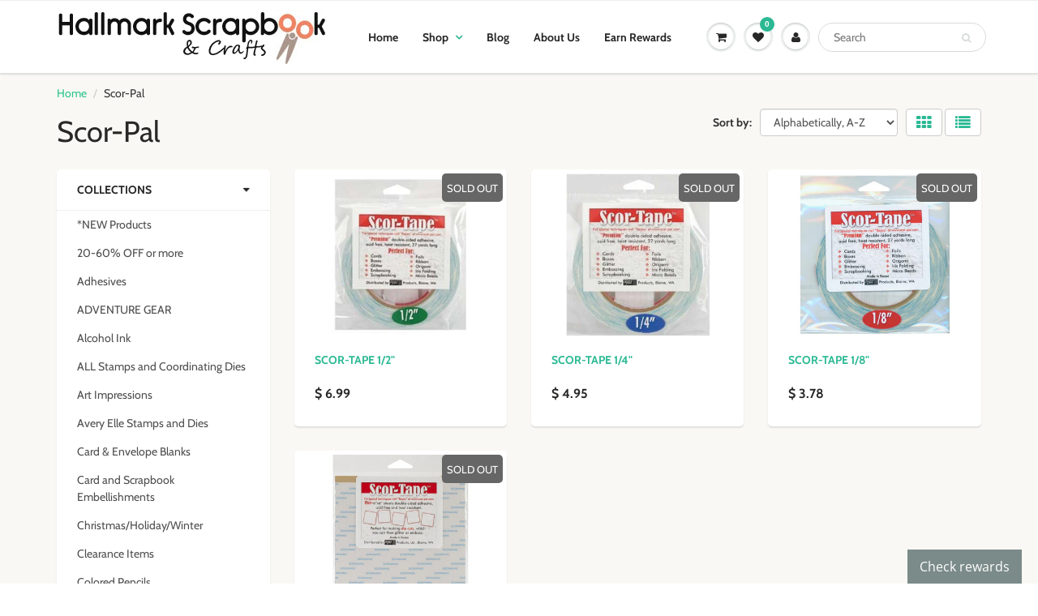

--- FILE ---
content_type: text/html; charset=utf-8
request_url: https://hallmarkscrapbook.com/collections/vendors?q=Scor-Pal
body_size: 28286
content:
<!doctype html>
<html lang="en" class="noIE">
  <head>

    <!-- Basic page needs ================================================== -->
    <meta charset="utf-8">
    <meta name="viewport" content="width=device-width, initial-scale=1, maximum-scale=1">

    <!-- Title and description ================================================== -->
    <title>
      Scor-Pal &ndash; Hallmark Scrapbook
    </title>

    

    <!-- Helpers ================================================== -->
     <meta property="og:url" content="https://hallmarkscrapbook.com/collections/vendors?q=scor-pal">
 <meta property="og:site_name" content="Hallmark Scrapbook">

  <meta property="og:type" content="website">
  <meta property="og:title" content="Scor-Pal">
  







  <meta name="twitter:site" content="@HallmarkScrap">

<meta name="twitter:card" content="summary">


    <link rel="canonical" href="https://hallmarkscrapbook.com/collections/vendors?q=scor-pal">
    <meta name="viewport" content="width=device-width,initial-scale=1">
    <meta name="theme-color" content="#2bb994">

    
    <link rel="shortcut icon" href="//hallmarkscrapbook.com/cdn/shop/t/22/assets/favicon.png?v=53567048417777699511607683750" type="image/png" />
    
<style>
  @font-face {
  font-family: Cabin;
  font-weight: 400;
  font-style: normal;
  src: url("//hallmarkscrapbook.com/cdn/fonts/cabin/cabin_n4.cefc6494a78f87584a6f312fea532919154f66fe.woff2") format("woff2"),
       url("//hallmarkscrapbook.com/cdn/fonts/cabin/cabin_n4.8c16611b00f59d27f4b27ce4328dfe514ce77517.woff") format("woff");
}

  @font-face {
  font-family: Cabin;
  font-weight: 400;
  font-style: normal;
  src: url("//hallmarkscrapbook.com/cdn/fonts/cabin/cabin_n4.cefc6494a78f87584a6f312fea532919154f66fe.woff2") format("woff2"),
       url("//hallmarkscrapbook.com/cdn/fonts/cabin/cabin_n4.8c16611b00f59d27f4b27ce4328dfe514ce77517.woff") format("woff");
}

  @font-face {
  font-family: Cabin;
  font-weight: 700;
  font-style: normal;
  src: url("//hallmarkscrapbook.com/cdn/fonts/cabin/cabin_n7.255204a342bfdbc9ae2017bd4e6a90f8dbb2f561.woff2") format("woff2"),
       url("//hallmarkscrapbook.com/cdn/fonts/cabin/cabin_n7.e2afa22a0d0f4b64da3569c990897429d40ff5c0.woff") format("woff");
}

  @font-face {
  font-family: Cabin;
  font-weight: 400;
  font-style: italic;
  src: url("//hallmarkscrapbook.com/cdn/fonts/cabin/cabin_i4.d89c1b32b09ecbc46c12781fcf7b2085f17c0be9.woff2") format("woff2"),
       url("//hallmarkscrapbook.com/cdn/fonts/cabin/cabin_i4.0a521b11d0b69adfc41e22a263eec7c02aecfe99.woff") format("woff");
}

  :root {
    
--promo-bar-bg-color: #107fa8;
--promo-bar-bg-color-H: 196;
--promo-bar-bg-color-S: 83%;
--promo-bar-bg-color-L: 36%;

    
--promo-bar-text-color: #ffffff;
--promo-bar-text-color-H: 0;
--promo-bar-text-color-S: 0%;
--promo-bar-text-color-L: 100%;

    
--header-bg-color: #ffffff;
--header-bg-color-H: 0;
--header-bg-color-S: 0%;
--header-bg-color-L: 100%;

    
--header-logo-color: #282727;
--header-logo-color-H: 0;
--header-logo-color-S: 1%;
--header-logo-color-L: 15%;

    
--header-text-color: #333333;
--header-text-color-H: 0;
--header-text-color-S: 0%;
--header-text-color-L: 20%;

    
--header-top-link-color: #0c8465;
--header-top-link-color-H: 165;
--header-top-link-color-S: 83%;
--header-top-link-color-L: 28%;

    
--header-border-color: #ecefef;
--header-border-color-H: 180;
--header-border-color-S: 9%;
--header-border-color-L: 93%;

    
--nav-bg-color: #ffffff;
--nav-bg-color-H: 0;
--nav-bg-color-S: 0%;
--nav-bg-color-L: 100%;

    
--nav-mobile-bg-color: #ffffff;
--nav-mobile-bg-color-H: 0;
--nav-mobile-bg-color-S: 0%;
--nav-mobile-bg-color-L: 100%;

    
--nav-text-color: #282727;
--nav-text-color-H: 0;
--nav-text-color-S: 1%;
--nav-text-color-L: 15%;

    
--nav-hover-color: #2bb994;
--nav-hover-color-H: 164;
--nav-hover-color-S: 62%;
--nav-hover-color-L: 45%;

    
--primary-color: #2bb994;
--primary-color-H: 164;
--primary-color-S: 62%;
--primary-color-L: 45%;

    
--secondary-color: #76f0d0;
--secondary-color-H: 164;
--secondary-color-S: 80%;
--secondary-color-L: 70%;

    
--heading-text-color: #282727;
--heading-text-color-H: 0;
--heading-text-color-S: 1%;
--heading-text-color-L: 15%;

    
--body-text-color: #898989;
--body-text-color-H: 0;
--body-text-color-S: 0%;
--body-text-color-L: 54%;

    
--link-hover-color: #2bb994;
--link-hover-color-H: 164;
--link-hover-color-S: 62%;
--link-hover-color-L: 45%;

    
--button-text-color: #ffffff;
--button-text-color-H: 0;
--button-text-color-S: 0%;
--button-text-color-L: 100%;

    
--regular-price-color: #282827;
--regular-price-color-H: 60;
--regular-price-color-S: 1%;
--regular-price-color-L: 15%;

    
--compare-price-color: #cccccc;
--compare-price-color-H: 0;
--compare-price-color-S: 0%;
--compare-price-color-L: 80%;

    
--body-bg-color: #f9f8f4;
--body-bg-color-H: 48;
--body-bg-color-S: 29%;
--body-bg-color-L: 97%;

    
--content-heading-color: #282827;
--content-heading-color-H: 60;
--content-heading-color-S: 1%;
--content-heading-color-L: 15%;

    
--content-text-color: #333333;
--content-text-color-H: 0;
--content-text-color-S: 0%;
--content-text-color-L: 20%;

    
--content-link-color: #2bc58a;
--content-link-color-H: 157;
--content-link-color-S: 64%;
--content-link-color-L: 47%;

    
--footer-bg-color: #ffffff;
--footer-bg-color-H: 0;
--footer-bg-color-S: 0%;
--footer-bg-color-L: 100%;

    
--footer-heading-color: #282727;
--footer-heading-color-H: 0;
--footer-heading-color-S: 1%;
--footer-heading-color-L: 15%;

    
--footer-text-color: #333333;
--footer-text-color-H: 0;
--footer-text-color-S: 0%;
--footer-text-color-L: 20%;

    
--footer-link-color: #2bb994;
--footer-link-color-H: 164;
--footer-link-color-S: 62%;
--footer-link-color-L: 45%;

    
--footer-border-color: #ecefef;
--footer-border-color-H: 180;
--footer-border-color-S: 9%;
--footer-border-color-L: 93%;

    
--footer-social-color: #2bb994;
--footer-social-color-H: 164;
--footer-social-color-S: 62%;
--footer-social-color-L: 45%;

    --body-font: Cabin, sans-serif;
    --body-font-style: normal;
    --body-text-weight: 400;
    --body-text-size: 14px;
    --body-text-bolder: 700;
    --heading-font: Cabin, sans-serif;
    --heading-font-style: normal;
    --heading-font-weight: 400;
    --nav-text-weight: 600;
    --nav-text-transform: none;
    --nav-text-size: 14px;
    --nav-header-text-size: 16px;
    --nav-link-text-size: 13px;
    --h1-text-size: 20px;
    --h2-text-size: 18px;
    --h3-text-size: 17px;
    --product-image-height: 200px;
    --product-image-max-height: px;
    --popup-heading-text-size: px;
    --popup-text-size: 18px;
    --select-icon-svg-path: //hallmarkscrapbook.com/cdn/shop/t/22/assets/ico-select.svg?v=52490308435674659801607681509;
    --bg-repeat: no-repeat;

    --home-cta-text-color: #9a9a9a;
    --home-cta-text-size: 18px;

    --home-newsletter-text-color: #ffffff;
    --home-newsletter-text-size: 18px;

    --home-video-play-icon-color: #ffffff;

    --pwd-bg-image: //hallmarkscrapbook.com/cdn/shop/t/22/assets/password-bg.jpg?v=18453832014055487421607681492;

    --hf-social-color: #d7dbdb;
    
    --primary-color-d-5: #26a483
  }
</style>
<link href="//hallmarkscrapbook.com/cdn/shop/t/22/assets/apps.css?v=50634972341809131501607682659" rel="stylesheet" type="text/css" media="all" />
    <link href="//hallmarkscrapbook.com/cdn/shop/t/22/assets/styles.css?v=108666519431621411891607696060" rel="stylesheet" type="text/css" media="all" />

    <link href="//hallmarkscrapbook.com/cdn/shop/t/22/assets/flexslider.css?v=5940132887125271221607682659" rel="stylesheet" type="text/css" media="all" />
    <link href="//hallmarkscrapbook.com/cdn/shop/t/22/assets/flexslider-product.css?v=80369469912162261161607682659" rel="stylesheet" type="text/css" media="all" />

    

    <!-- Header hook for plugins ================================================== -->
    <script>window.performance && window.performance.mark && window.performance.mark('shopify.content_for_header.start');</script><meta id="shopify-digital-wallet" name="shopify-digital-wallet" content="/10833828/digital_wallets/dialog">
<meta name="shopify-checkout-api-token" content="6cad65399132266549708113e87c1e31">
<meta id="in-context-paypal-metadata" data-shop-id="10833828" data-venmo-supported="false" data-environment="production" data-locale="en_US" data-paypal-v4="true" data-currency="USD">
<script async="async" src="/checkouts/internal/preloads.js?locale=en-US"></script>
<link rel="preconnect" href="https://shop.app" crossorigin="anonymous">
<script async="async" src="https://shop.app/checkouts/internal/preloads.js?locale=en-US&shop_id=10833828" crossorigin="anonymous"></script>
<script id="shopify-features" type="application/json">{"accessToken":"6cad65399132266549708113e87c1e31","betas":["rich-media-storefront-analytics"],"domain":"hallmarkscrapbook.com","predictiveSearch":true,"shopId":10833828,"locale":"en"}</script>
<script>var Shopify = Shopify || {};
Shopify.shop = "hallmark-scrapbook.myshopify.com";
Shopify.locale = "en";
Shopify.currency = {"active":"USD","rate":"1.0"};
Shopify.country = "US";
Shopify.theme = {"name":"Showtime-6.4","id":83489325104,"schema_name":"ShowTime","schema_version":"6.3.2","theme_store_id":null,"role":"main"};
Shopify.theme.handle = "null";
Shopify.theme.style = {"id":null,"handle":null};
Shopify.cdnHost = "hallmarkscrapbook.com/cdn";
Shopify.routes = Shopify.routes || {};
Shopify.routes.root = "/";</script>
<script type="module">!function(o){(o.Shopify=o.Shopify||{}).modules=!0}(window);</script>
<script>!function(o){function n(){var o=[];function n(){o.push(Array.prototype.slice.apply(arguments))}return n.q=o,n}var t=o.Shopify=o.Shopify||{};t.loadFeatures=n(),t.autoloadFeatures=n()}(window);</script>
<script>
  window.ShopifyPay = window.ShopifyPay || {};
  window.ShopifyPay.apiHost = "shop.app\/pay";
  window.ShopifyPay.redirectState = null;
</script>
<script id="shop-js-analytics" type="application/json">{"pageType":"collection"}</script>
<script defer="defer" async type="module" src="//hallmarkscrapbook.com/cdn/shopifycloud/shop-js/modules/v2/client.init-shop-cart-sync_D0dqhulL.en.esm.js"></script>
<script defer="defer" async type="module" src="//hallmarkscrapbook.com/cdn/shopifycloud/shop-js/modules/v2/chunk.common_CpVO7qML.esm.js"></script>
<script type="module">
  await import("//hallmarkscrapbook.com/cdn/shopifycloud/shop-js/modules/v2/client.init-shop-cart-sync_D0dqhulL.en.esm.js");
await import("//hallmarkscrapbook.com/cdn/shopifycloud/shop-js/modules/v2/chunk.common_CpVO7qML.esm.js");

  window.Shopify.SignInWithShop?.initShopCartSync?.({"fedCMEnabled":true,"windoidEnabled":true});

</script>
<script>
  window.Shopify = window.Shopify || {};
  if (!window.Shopify.featureAssets) window.Shopify.featureAssets = {};
  window.Shopify.featureAssets['shop-js'] = {"shop-cart-sync":["modules/v2/client.shop-cart-sync_D9bwt38V.en.esm.js","modules/v2/chunk.common_CpVO7qML.esm.js"],"init-fed-cm":["modules/v2/client.init-fed-cm_BJ8NPuHe.en.esm.js","modules/v2/chunk.common_CpVO7qML.esm.js"],"init-shop-email-lookup-coordinator":["modules/v2/client.init-shop-email-lookup-coordinator_pVrP2-kG.en.esm.js","modules/v2/chunk.common_CpVO7qML.esm.js"],"shop-cash-offers":["modules/v2/client.shop-cash-offers_CNh7FWN-.en.esm.js","modules/v2/chunk.common_CpVO7qML.esm.js","modules/v2/chunk.modal_DKF6x0Jh.esm.js"],"init-shop-cart-sync":["modules/v2/client.init-shop-cart-sync_D0dqhulL.en.esm.js","modules/v2/chunk.common_CpVO7qML.esm.js"],"init-windoid":["modules/v2/client.init-windoid_DaoAelzT.en.esm.js","modules/v2/chunk.common_CpVO7qML.esm.js"],"shop-toast-manager":["modules/v2/client.shop-toast-manager_1DND8Tac.en.esm.js","modules/v2/chunk.common_CpVO7qML.esm.js"],"pay-button":["modules/v2/client.pay-button_CFeQi1r6.en.esm.js","modules/v2/chunk.common_CpVO7qML.esm.js"],"shop-button":["modules/v2/client.shop-button_Ca94MDdQ.en.esm.js","modules/v2/chunk.common_CpVO7qML.esm.js"],"shop-login-button":["modules/v2/client.shop-login-button_DPYNfp1Z.en.esm.js","modules/v2/chunk.common_CpVO7qML.esm.js","modules/v2/chunk.modal_DKF6x0Jh.esm.js"],"avatar":["modules/v2/client.avatar_BTnouDA3.en.esm.js"],"shop-follow-button":["modules/v2/client.shop-follow-button_BMKh4nJE.en.esm.js","modules/v2/chunk.common_CpVO7qML.esm.js","modules/v2/chunk.modal_DKF6x0Jh.esm.js"],"init-customer-accounts-sign-up":["modules/v2/client.init-customer-accounts-sign-up_CJXi5kRN.en.esm.js","modules/v2/client.shop-login-button_DPYNfp1Z.en.esm.js","modules/v2/chunk.common_CpVO7qML.esm.js","modules/v2/chunk.modal_DKF6x0Jh.esm.js"],"init-shop-for-new-customer-accounts":["modules/v2/client.init-shop-for-new-customer-accounts_BoBxkgWu.en.esm.js","modules/v2/client.shop-login-button_DPYNfp1Z.en.esm.js","modules/v2/chunk.common_CpVO7qML.esm.js","modules/v2/chunk.modal_DKF6x0Jh.esm.js"],"init-customer-accounts":["modules/v2/client.init-customer-accounts_DCuDTzpR.en.esm.js","modules/v2/client.shop-login-button_DPYNfp1Z.en.esm.js","modules/v2/chunk.common_CpVO7qML.esm.js","modules/v2/chunk.modal_DKF6x0Jh.esm.js"],"checkout-modal":["modules/v2/client.checkout-modal_U_3e4VxF.en.esm.js","modules/v2/chunk.common_CpVO7qML.esm.js","modules/v2/chunk.modal_DKF6x0Jh.esm.js"],"lead-capture":["modules/v2/client.lead-capture_DEgn0Z8u.en.esm.js","modules/v2/chunk.common_CpVO7qML.esm.js","modules/v2/chunk.modal_DKF6x0Jh.esm.js"],"shop-login":["modules/v2/client.shop-login_CoM5QKZ_.en.esm.js","modules/v2/chunk.common_CpVO7qML.esm.js","modules/v2/chunk.modal_DKF6x0Jh.esm.js"],"payment-terms":["modules/v2/client.payment-terms_BmrqWn8r.en.esm.js","modules/v2/chunk.common_CpVO7qML.esm.js","modules/v2/chunk.modal_DKF6x0Jh.esm.js"]};
</script>
<script>(function() {
  var isLoaded = false;
  function asyncLoad() {
    if (isLoaded) return;
    isLoaded = true;
    var urls = ["https:\/\/cdn-spurit.com\/in-stock-reminder\/js\/common.js?shop=hallmark-scrapbook.myshopify.com","https:\/\/app.marsello.com\/Portal\/Custom\/ScriptToInstall\/5c98561c64410208941abcd5?aProvId=5c98561c64410208941abcd6\u0026shop=hallmark-scrapbook.myshopify.com","https:\/\/static.affiliatly.com\/shopify\/v3\/shopify.js?affiliatly_code=AF-101386\u0026shop=hallmark-scrapbook.myshopify.com","https:\/\/cdn.hextom.com\/js\/freeshippingbar.js?shop=hallmark-scrapbook.myshopify.com","https:\/\/cdn.hextom.com\/js\/quickannouncementbar.js?shop=hallmark-scrapbook.myshopify.com"];
    for (var i = 0; i < urls.length; i++) {
      var s = document.createElement('script');
      s.type = 'text/javascript';
      s.async = true;
      s.src = urls[i];
      var x = document.getElementsByTagName('script')[0];
      x.parentNode.insertBefore(s, x);
    }
  };
  if(window.attachEvent) {
    window.attachEvent('onload', asyncLoad);
  } else {
    window.addEventListener('load', asyncLoad, false);
  }
})();</script>
<script id="__st">var __st={"a":10833828,"offset":-25200,"reqid":"ae9cdbdc-a983-45c3-9d13-cbc0e3a9f70c-1763825925","pageurl":"hallmarkscrapbook.com\/collections\/vendors?q=Scor-Pal","u":"e2457cbd186b","p":"vendors"};</script>
<script>window.ShopifyPaypalV4VisibilityTracking = true;</script>
<script id="captcha-bootstrap">!function(){'use strict';const t='contact',e='account',n='new_comment',o=[[t,t],['blogs',n],['comments',n],[t,'customer']],c=[[e,'customer_login'],[e,'guest_login'],[e,'recover_customer_password'],[e,'create_customer']],r=t=>t.map((([t,e])=>`form[action*='/${t}']:not([data-nocaptcha='true']) input[name='form_type'][value='${e}']`)).join(','),a=t=>()=>t?[...document.querySelectorAll(t)].map((t=>t.form)):[];function s(){const t=[...o],e=r(t);return a(e)}const i='password',u='form_key',d=['recaptcha-v3-token','g-recaptcha-response','h-captcha-response',i],f=()=>{try{return window.sessionStorage}catch{return}},m='__shopify_v',_=t=>t.elements[u];function p(t,e,n=!1){try{const o=window.sessionStorage,c=JSON.parse(o.getItem(e)),{data:r}=function(t){const{data:e,action:n}=t;return t[m]||n?{data:e,action:n}:{data:t,action:n}}(c);for(const[e,n]of Object.entries(r))t.elements[e]&&(t.elements[e].value=n);n&&o.removeItem(e)}catch(o){console.error('form repopulation failed',{error:o})}}const l='form_type',E='cptcha';function T(t){t.dataset[E]=!0}const w=window,h=w.document,L='Shopify',v='ce_forms',y='captcha';let A=!1;((t,e)=>{const n=(g='f06e6c50-85a8-45c8-87d0-21a2b65856fe',I='https://cdn.shopify.com/shopifycloud/storefront-forms-hcaptcha/ce_storefront_forms_captcha_hcaptcha.v1.5.2.iife.js',D={infoText:'Protected by hCaptcha',privacyText:'Privacy',termsText:'Terms'},(t,e,n)=>{const o=w[L][v],c=o.bindForm;if(c)return c(t,g,e,D).then(n);var r;o.q.push([[t,g,e,D],n]),r=I,A||(h.body.append(Object.assign(h.createElement('script'),{id:'captcha-provider',async:!0,src:r})),A=!0)});var g,I,D;w[L]=w[L]||{},w[L][v]=w[L][v]||{},w[L][v].q=[],w[L][y]=w[L][y]||{},w[L][y].protect=function(t,e){n(t,void 0,e),T(t)},Object.freeze(w[L][y]),function(t,e,n,w,h,L){const[v,y,A,g]=function(t,e,n){const i=e?o:[],u=t?c:[],d=[...i,...u],f=r(d),m=r(i),_=r(d.filter((([t,e])=>n.includes(e))));return[a(f),a(m),a(_),s()]}(w,h,L),I=t=>{const e=t.target;return e instanceof HTMLFormElement?e:e&&e.form},D=t=>v().includes(t);t.addEventListener('submit',(t=>{const e=I(t);if(!e)return;const n=D(e)&&!e.dataset.hcaptchaBound&&!e.dataset.recaptchaBound,o=_(e),c=g().includes(e)&&(!o||!o.value);(n||c)&&t.preventDefault(),c&&!n&&(function(t){try{if(!f())return;!function(t){const e=f();if(!e)return;const n=_(t);if(!n)return;const o=n.value;o&&e.removeItem(o)}(t);const e=Array.from(Array(32),(()=>Math.random().toString(36)[2])).join('');!function(t,e){_(t)||t.append(Object.assign(document.createElement('input'),{type:'hidden',name:u})),t.elements[u].value=e}(t,e),function(t,e){const n=f();if(!n)return;const o=[...t.querySelectorAll(`input[type='${i}']`)].map((({name:t})=>t)),c=[...d,...o],r={};for(const[a,s]of new FormData(t).entries())c.includes(a)||(r[a]=s);n.setItem(e,JSON.stringify({[m]:1,action:t.action,data:r}))}(t,e)}catch(e){console.error('failed to persist form',e)}}(e),e.submit())}));const S=(t,e)=>{t&&!t.dataset[E]&&(n(t,e.some((e=>e===t))),T(t))};for(const o of['focusin','change'])t.addEventListener(o,(t=>{const e=I(t);D(e)&&S(e,y())}));const B=e.get('form_key'),M=e.get(l),P=B&&M;t.addEventListener('DOMContentLoaded',(()=>{const t=y();if(P)for(const e of t)e.elements[l].value===M&&p(e,B);[...new Set([...A(),...v().filter((t=>'true'===t.dataset.shopifyCaptcha))])].forEach((e=>S(e,t)))}))}(h,new URLSearchParams(w.location.search),n,t,e,['guest_login'])})(!0,!0)}();</script>
<script integrity="sha256-52AcMU7V7pcBOXWImdc/TAGTFKeNjmkeM1Pvks/DTgc=" data-source-attribution="shopify.loadfeatures" defer="defer" src="//hallmarkscrapbook.com/cdn/shopifycloud/storefront/assets/storefront/load_feature-81c60534.js" crossorigin="anonymous"></script>
<script crossorigin="anonymous" defer="defer" src="//hallmarkscrapbook.com/cdn/shopifycloud/storefront/assets/shopify_pay/storefront-65b4c6d7.js?v=20250812"></script>
<script data-source-attribution="shopify.dynamic_checkout.dynamic.init">var Shopify=Shopify||{};Shopify.PaymentButton=Shopify.PaymentButton||{isStorefrontPortableWallets:!0,init:function(){window.Shopify.PaymentButton.init=function(){};var t=document.createElement("script");t.src="https://hallmarkscrapbook.com/cdn/shopifycloud/portable-wallets/latest/portable-wallets.en.js",t.type="module",document.head.appendChild(t)}};
</script>
<script data-source-attribution="shopify.dynamic_checkout.buyer_consent">
  function portableWalletsHideBuyerConsent(e){var t=document.getElementById("shopify-buyer-consent"),n=document.getElementById("shopify-subscription-policy-button");t&&n&&(t.classList.add("hidden"),t.setAttribute("aria-hidden","true"),n.removeEventListener("click",e))}function portableWalletsShowBuyerConsent(e){var t=document.getElementById("shopify-buyer-consent"),n=document.getElementById("shopify-subscription-policy-button");t&&n&&(t.classList.remove("hidden"),t.removeAttribute("aria-hidden"),n.addEventListener("click",e))}window.Shopify?.PaymentButton&&(window.Shopify.PaymentButton.hideBuyerConsent=portableWalletsHideBuyerConsent,window.Shopify.PaymentButton.showBuyerConsent=portableWalletsShowBuyerConsent);
</script>
<script data-source-attribution="shopify.dynamic_checkout.cart.bootstrap">document.addEventListener("DOMContentLoaded",(function(){function t(){return document.querySelector("shopify-accelerated-checkout-cart, shopify-accelerated-checkout")}if(t())Shopify.PaymentButton.init();else{new MutationObserver((function(e,n){t()&&(Shopify.PaymentButton.init(),n.disconnect())})).observe(document.body,{childList:!0,subtree:!0})}}));
</script>
<link id="shopify-accelerated-checkout-styles" rel="stylesheet" media="screen" href="https://hallmarkscrapbook.com/cdn/shopifycloud/portable-wallets/latest/accelerated-checkout-backwards-compat.css" crossorigin="anonymous">
<style id="shopify-accelerated-checkout-cart">
        #shopify-buyer-consent {
  margin-top: 1em;
  display: inline-block;
  width: 100%;
}

#shopify-buyer-consent.hidden {
  display: none;
}

#shopify-subscription-policy-button {
  background: none;
  border: none;
  padding: 0;
  text-decoration: underline;
  font-size: inherit;
  cursor: pointer;
}

#shopify-subscription-policy-button::before {
  box-shadow: none;
}

      </style>

<script>window.performance && window.performance.mark && window.performance.mark('shopify.content_for_header.end');</script>

    <!--[if lt IE 9]>
    <script src="//html5shiv.googlecode.com/svn/trunk/html5.js" type="text/javascript"></script>
    <![endif]-->

    

    <script src="//hallmarkscrapbook.com/cdn/shop/t/22/assets/jquery.js?v=105778841822381192391607681488" type="text/javascript"></script>

    <script src="//hallmarkscrapbook.com/cdn/shop/t/22/assets/lazysizes.js?v=68441465964607740661607681489" async="async"></script>


    <!-- Theme Global App JS ================================================== -->
    <script>
      window.themeInfo = {name: "ShowTime"}
      var app = app || {
        data:{
          template:"collection",
          money_format: "$ {{amount}}"
        }
      }

    </script>
    <noscript>
  <style>
    .article_img_block > figure > img:nth-child(2), 
    .catalog_c .collection-box > img:nth-child(2),
    .gallery_container  .box > figure > img:nth-child(2),
    .image_with_text_container .box > figure > img:nth-child(2),
    .collection-list-row .box_1 > a > img:nth-child(2),
    .featured-products .product-image > a > img:nth-child(2){
      display: none !important
    }
  </style>
</noscript>

  <meta property="og:image" content="https://cdn.shopify.com/s/files/1/1083/3828/files/logo.png?height=628&pad_color=ffffff&v=1614296754&width=1200" />
<meta property="og:image:secure_url" content="https://cdn.shopify.com/s/files/1/1083/3828/files/logo.png?height=628&pad_color=ffffff&v=1614296754&width=1200" />
<meta property="og:image:width" content="1200" />
<meta property="og:image:height" content="628" />
<link href="https://monorail-edge.shopifysvc.com" rel="dns-prefetch">
<script>(function(){if ("sendBeacon" in navigator && "performance" in window) {try {var session_token_from_headers = performance.getEntriesByType('navigation')[0].serverTiming.find(x => x.name == '_s').description;} catch {var session_token_from_headers = undefined;}var session_cookie_matches = document.cookie.match(/_shopify_s=([^;]*)/);var session_token_from_cookie = session_cookie_matches && session_cookie_matches.length === 2 ? session_cookie_matches[1] : "";var session_token = session_token_from_headers || session_token_from_cookie || "";function handle_abandonment_event(e) {var entries = performance.getEntries().filter(function(entry) {return /monorail-edge.shopifysvc.com/.test(entry.name);});if (!window.abandonment_tracked && entries.length === 0) {window.abandonment_tracked = true;var currentMs = Date.now();var navigation_start = performance.timing.navigationStart;var payload = {shop_id: 10833828,url: window.location.href,navigation_start,duration: currentMs - navigation_start,session_token,page_type: "collection"};window.navigator.sendBeacon("https://monorail-edge.shopifysvc.com/v1/produce", JSON.stringify({schema_id: "online_store_buyer_site_abandonment/1.1",payload: payload,metadata: {event_created_at_ms: currentMs,event_sent_at_ms: currentMs}}));}}window.addEventListener('pagehide', handle_abandonment_event);}}());</script>
<script id="web-pixels-manager-setup">(function e(e,d,r,n,o){if(void 0===o&&(o={}),!Boolean(null===(a=null===(i=window.Shopify)||void 0===i?void 0:i.analytics)||void 0===a?void 0:a.replayQueue)){var i,a;window.Shopify=window.Shopify||{};var t=window.Shopify;t.analytics=t.analytics||{};var s=t.analytics;s.replayQueue=[],s.publish=function(e,d,r){return s.replayQueue.push([e,d,r]),!0};try{self.performance.mark("wpm:start")}catch(e){}var l=function(){var e={modern:/Edge?\/(1{2}[4-9]|1[2-9]\d|[2-9]\d{2}|\d{4,})\.\d+(\.\d+|)|Firefox\/(1{2}[4-9]|1[2-9]\d|[2-9]\d{2}|\d{4,})\.\d+(\.\d+|)|Chrom(ium|e)\/(9{2}|\d{3,})\.\d+(\.\d+|)|(Maci|X1{2}).+ Version\/(15\.\d+|(1[6-9]|[2-9]\d|\d{3,})\.\d+)([,.]\d+|)( \(\w+\)|)( Mobile\/\w+|) Safari\/|Chrome.+OPR\/(9{2}|\d{3,})\.\d+\.\d+|(CPU[ +]OS|iPhone[ +]OS|CPU[ +]iPhone|CPU IPhone OS|CPU iPad OS)[ +]+(15[._]\d+|(1[6-9]|[2-9]\d|\d{3,})[._]\d+)([._]\d+|)|Android:?[ /-](13[3-9]|1[4-9]\d|[2-9]\d{2}|\d{4,})(\.\d+|)(\.\d+|)|Android.+Firefox\/(13[5-9]|1[4-9]\d|[2-9]\d{2}|\d{4,})\.\d+(\.\d+|)|Android.+Chrom(ium|e)\/(13[3-9]|1[4-9]\d|[2-9]\d{2}|\d{4,})\.\d+(\.\d+|)|SamsungBrowser\/([2-9]\d|\d{3,})\.\d+/,legacy:/Edge?\/(1[6-9]|[2-9]\d|\d{3,})\.\d+(\.\d+|)|Firefox\/(5[4-9]|[6-9]\d|\d{3,})\.\d+(\.\d+|)|Chrom(ium|e)\/(5[1-9]|[6-9]\d|\d{3,})\.\d+(\.\d+|)([\d.]+$|.*Safari\/(?![\d.]+ Edge\/[\d.]+$))|(Maci|X1{2}).+ Version\/(10\.\d+|(1[1-9]|[2-9]\d|\d{3,})\.\d+)([,.]\d+|)( \(\w+\)|)( Mobile\/\w+|) Safari\/|Chrome.+OPR\/(3[89]|[4-9]\d|\d{3,})\.\d+\.\d+|(CPU[ +]OS|iPhone[ +]OS|CPU[ +]iPhone|CPU IPhone OS|CPU iPad OS)[ +]+(10[._]\d+|(1[1-9]|[2-9]\d|\d{3,})[._]\d+)([._]\d+|)|Android:?[ /-](13[3-9]|1[4-9]\d|[2-9]\d{2}|\d{4,})(\.\d+|)(\.\d+|)|Mobile Safari.+OPR\/([89]\d|\d{3,})\.\d+\.\d+|Android.+Firefox\/(13[5-9]|1[4-9]\d|[2-9]\d{2}|\d{4,})\.\d+(\.\d+|)|Android.+Chrom(ium|e)\/(13[3-9]|1[4-9]\d|[2-9]\d{2}|\d{4,})\.\d+(\.\d+|)|Android.+(UC? ?Browser|UCWEB|U3)[ /]?(15\.([5-9]|\d{2,})|(1[6-9]|[2-9]\d|\d{3,})\.\d+)\.\d+|SamsungBrowser\/(5\.\d+|([6-9]|\d{2,})\.\d+)|Android.+MQ{2}Browser\/(14(\.(9|\d{2,})|)|(1[5-9]|[2-9]\d|\d{3,})(\.\d+|))(\.\d+|)|K[Aa][Ii]OS\/(3\.\d+|([4-9]|\d{2,})\.\d+)(\.\d+|)/},d=e.modern,r=e.legacy,n=navigator.userAgent;return n.match(d)?"modern":n.match(r)?"legacy":"unknown"}(),u="modern"===l?"modern":"legacy",c=(null!=n?n:{modern:"",legacy:""})[u],f=function(e){return[e.baseUrl,"/wpm","/b",e.hashVersion,"modern"===e.buildTarget?"m":"l",".js"].join("")}({baseUrl:d,hashVersion:r,buildTarget:u}),m=function(e){var d=e.version,r=e.bundleTarget,n=e.surface,o=e.pageUrl,i=e.monorailEndpoint;return{emit:function(e){var a=e.status,t=e.errorMsg,s=(new Date).getTime(),l=JSON.stringify({metadata:{event_sent_at_ms:s},events:[{schema_id:"web_pixels_manager_load/3.1",payload:{version:d,bundle_target:r,page_url:o,status:a,surface:n,error_msg:t},metadata:{event_created_at_ms:s}}]});if(!i)return console&&console.warn&&console.warn("[Web Pixels Manager] No Monorail endpoint provided, skipping logging."),!1;try{return self.navigator.sendBeacon.bind(self.navigator)(i,l)}catch(e){}var u=new XMLHttpRequest;try{return u.open("POST",i,!0),u.setRequestHeader("Content-Type","text/plain"),u.send(l),!0}catch(e){return console&&console.warn&&console.warn("[Web Pixels Manager] Got an unhandled error while logging to Monorail."),!1}}}}({version:r,bundleTarget:l,surface:e.surface,pageUrl:self.location.href,monorailEndpoint:e.monorailEndpoint});try{o.browserTarget=l,function(e){var d=e.src,r=e.async,n=void 0===r||r,o=e.onload,i=e.onerror,a=e.sri,t=e.scriptDataAttributes,s=void 0===t?{}:t,l=document.createElement("script"),u=document.querySelector("head"),c=document.querySelector("body");if(l.async=n,l.src=d,a&&(l.integrity=a,l.crossOrigin="anonymous"),s)for(var f in s)if(Object.prototype.hasOwnProperty.call(s,f))try{l.dataset[f]=s[f]}catch(e){}if(o&&l.addEventListener("load",o),i&&l.addEventListener("error",i),u)u.appendChild(l);else{if(!c)throw new Error("Did not find a head or body element to append the script");c.appendChild(l)}}({src:f,async:!0,onload:function(){if(!function(){var e,d;return Boolean(null===(d=null===(e=window.Shopify)||void 0===e?void 0:e.analytics)||void 0===d?void 0:d.initialized)}()){var d=window.webPixelsManager.init(e)||void 0;if(d){var r=window.Shopify.analytics;r.replayQueue.forEach((function(e){var r=e[0],n=e[1],o=e[2];d.publishCustomEvent(r,n,o)})),r.replayQueue=[],r.publish=d.publishCustomEvent,r.visitor=d.visitor,r.initialized=!0}}},onerror:function(){return m.emit({status:"failed",errorMsg:"".concat(f," has failed to load")})},sri:function(e){var d=/^sha384-[A-Za-z0-9+/=]+$/;return"string"==typeof e&&d.test(e)}(c)?c:"",scriptDataAttributes:o}),m.emit({status:"loading"})}catch(e){m.emit({status:"failed",errorMsg:(null==e?void 0:e.message)||"Unknown error"})}}})({shopId: 10833828,storefrontBaseUrl: "https://hallmarkscrapbook.com",extensionsBaseUrl: "https://extensions.shopifycdn.com/cdn/shopifycloud/web-pixels-manager",monorailEndpoint: "https://monorail-edge.shopifysvc.com/unstable/produce_batch",surface: "storefront-renderer",enabledBetaFlags: ["2dca8a86"],webPixelsConfigList: [{"id":"65568816","eventPayloadVersion":"v1","runtimeContext":"LAX","scriptVersion":"1","type":"CUSTOM","privacyPurposes":["ANALYTICS"],"name":"Google Analytics tag (migrated)"},{"id":"shopify-app-pixel","configuration":"{}","eventPayloadVersion":"v1","runtimeContext":"STRICT","scriptVersion":"0450","apiClientId":"shopify-pixel","type":"APP","privacyPurposes":["ANALYTICS","MARKETING"]},{"id":"shopify-custom-pixel","eventPayloadVersion":"v1","runtimeContext":"LAX","scriptVersion":"0450","apiClientId":"shopify-pixel","type":"CUSTOM","privacyPurposes":["ANALYTICS","MARKETING"]}],isMerchantRequest: false,initData: {"shop":{"name":"Hallmark Scrapbook","paymentSettings":{"currencyCode":"USD"},"myshopifyDomain":"hallmark-scrapbook.myshopify.com","countryCode":"US","storefrontUrl":"https:\/\/hallmarkscrapbook.com"},"customer":null,"cart":null,"checkout":null,"productVariants":[],"purchasingCompany":null},},"https://hallmarkscrapbook.com/cdn","ae1676cfwd2530674p4253c800m34e853cb",{"modern":"","legacy":""},{"shopId":"10833828","storefrontBaseUrl":"https:\/\/hallmarkscrapbook.com","extensionBaseUrl":"https:\/\/extensions.shopifycdn.com\/cdn\/shopifycloud\/web-pixels-manager","surface":"storefront-renderer","enabledBetaFlags":"[\"2dca8a86\"]","isMerchantRequest":"false","hashVersion":"ae1676cfwd2530674p4253c800m34e853cb","publish":"custom","events":"[[\"page_viewed\",{}]]"});</script><script>
  window.ShopifyAnalytics = window.ShopifyAnalytics || {};
  window.ShopifyAnalytics.meta = window.ShopifyAnalytics.meta || {};
  window.ShopifyAnalytics.meta.currency = 'USD';
  var meta = {"page":{"pageType":"vendors"}};
  for (var attr in meta) {
    window.ShopifyAnalytics.meta[attr] = meta[attr];
  }
</script>
<script class="analytics">
  (function () {
    var customDocumentWrite = function(content) {
      var jquery = null;

      if (window.jQuery) {
        jquery = window.jQuery;
      } else if (window.Checkout && window.Checkout.$) {
        jquery = window.Checkout.$;
      }

      if (jquery) {
        jquery('body').append(content);
      }
    };

    var hasLoggedConversion = function(token) {
      if (token) {
        return document.cookie.indexOf('loggedConversion=' + token) !== -1;
      }
      return false;
    }

    var setCookieIfConversion = function(token) {
      if (token) {
        var twoMonthsFromNow = new Date(Date.now());
        twoMonthsFromNow.setMonth(twoMonthsFromNow.getMonth() + 2);

        document.cookie = 'loggedConversion=' + token + '; expires=' + twoMonthsFromNow;
      }
    }

    var trekkie = window.ShopifyAnalytics.lib = window.trekkie = window.trekkie || [];
    if (trekkie.integrations) {
      return;
    }
    trekkie.methods = [
      'identify',
      'page',
      'ready',
      'track',
      'trackForm',
      'trackLink'
    ];
    trekkie.factory = function(method) {
      return function() {
        var args = Array.prototype.slice.call(arguments);
        args.unshift(method);
        trekkie.push(args);
        return trekkie;
      };
    };
    for (var i = 0; i < trekkie.methods.length; i++) {
      var key = trekkie.methods[i];
      trekkie[key] = trekkie.factory(key);
    }
    trekkie.load = function(config) {
      trekkie.config = config || {};
      trekkie.config.initialDocumentCookie = document.cookie;
      var first = document.getElementsByTagName('script')[0];
      var script = document.createElement('script');
      script.type = 'text/javascript';
      script.onerror = function(e) {
        var scriptFallback = document.createElement('script');
        scriptFallback.type = 'text/javascript';
        scriptFallback.onerror = function(error) {
                var Monorail = {
      produce: function produce(monorailDomain, schemaId, payload) {
        var currentMs = new Date().getTime();
        var event = {
          schema_id: schemaId,
          payload: payload,
          metadata: {
            event_created_at_ms: currentMs,
            event_sent_at_ms: currentMs
          }
        };
        return Monorail.sendRequest("https://" + monorailDomain + "/v1/produce", JSON.stringify(event));
      },
      sendRequest: function sendRequest(endpointUrl, payload) {
        // Try the sendBeacon API
        if (window && window.navigator && typeof window.navigator.sendBeacon === 'function' && typeof window.Blob === 'function' && !Monorail.isIos12()) {
          var blobData = new window.Blob([payload], {
            type: 'text/plain'
          });

          if (window.navigator.sendBeacon(endpointUrl, blobData)) {
            return true;
          } // sendBeacon was not successful

        } // XHR beacon

        var xhr = new XMLHttpRequest();

        try {
          xhr.open('POST', endpointUrl);
          xhr.setRequestHeader('Content-Type', 'text/plain');
          xhr.send(payload);
        } catch (e) {
          console.log(e);
        }

        return false;
      },
      isIos12: function isIos12() {
        return window.navigator.userAgent.lastIndexOf('iPhone; CPU iPhone OS 12_') !== -1 || window.navigator.userAgent.lastIndexOf('iPad; CPU OS 12_') !== -1;
      }
    };
    Monorail.produce('monorail-edge.shopifysvc.com',
      'trekkie_storefront_load_errors/1.1',
      {shop_id: 10833828,
      theme_id: 83489325104,
      app_name: "storefront",
      context_url: window.location.href,
      source_url: "//hallmarkscrapbook.com/cdn/s/trekkie.storefront.3c703df509f0f96f3237c9daa54e2777acf1a1dd.min.js"});

        };
        scriptFallback.async = true;
        scriptFallback.src = '//hallmarkscrapbook.com/cdn/s/trekkie.storefront.3c703df509f0f96f3237c9daa54e2777acf1a1dd.min.js';
        first.parentNode.insertBefore(scriptFallback, first);
      };
      script.async = true;
      script.src = '//hallmarkscrapbook.com/cdn/s/trekkie.storefront.3c703df509f0f96f3237c9daa54e2777acf1a1dd.min.js';
      first.parentNode.insertBefore(script, first);
    };
    trekkie.load(
      {"Trekkie":{"appName":"storefront","development":false,"defaultAttributes":{"shopId":10833828,"isMerchantRequest":null,"themeId":83489325104,"themeCityHash":"12097916437521183589","contentLanguage":"en","currency":"USD","eventMetadataId":"56497222-7b60-4b7d-8937-f77cb58a11e9"},"isServerSideCookieWritingEnabled":true,"monorailRegion":"shop_domain","enabledBetaFlags":["f0df213a"]},"Session Attribution":{},"S2S":{"facebookCapiEnabled":false,"source":"trekkie-storefront-renderer","apiClientId":580111}}
    );

    var loaded = false;
    trekkie.ready(function() {
      if (loaded) return;
      loaded = true;

      window.ShopifyAnalytics.lib = window.trekkie;

      var originalDocumentWrite = document.write;
      document.write = customDocumentWrite;
      try { window.ShopifyAnalytics.merchantGoogleAnalytics.call(this); } catch(error) {};
      document.write = originalDocumentWrite;

      window.ShopifyAnalytics.lib.page(null,{"pageType":"vendors","shopifyEmitted":true});

      var match = window.location.pathname.match(/checkouts\/(.+)\/(thank_you|post_purchase)/)
      var token = match? match[1]: undefined;
      if (!hasLoggedConversion(token)) {
        setCookieIfConversion(token);
        
      }
    });


        var eventsListenerScript = document.createElement('script');
        eventsListenerScript.async = true;
        eventsListenerScript.src = "//hallmarkscrapbook.com/cdn/shopifycloud/storefront/assets/shop_events_listener-3da45d37.js";
        document.getElementsByTagName('head')[0].appendChild(eventsListenerScript);

})();</script>
  <script>
  if (!window.ga || (window.ga && typeof window.ga !== 'function')) {
    window.ga = function ga() {
      (window.ga.q = window.ga.q || []).push(arguments);
      if (window.Shopify && window.Shopify.analytics && typeof window.Shopify.analytics.publish === 'function') {
        window.Shopify.analytics.publish("ga_stub_called", {}, {sendTo: "google_osp_migration"});
      }
      console.error("Shopify's Google Analytics stub called with:", Array.from(arguments), "\nSee https://help.shopify.com/manual/promoting-marketing/pixels/pixel-migration#google for more information.");
    };
    if (window.Shopify && window.Shopify.analytics && typeof window.Shopify.analytics.publish === 'function') {
      window.Shopify.analytics.publish("ga_stub_initialized", {}, {sendTo: "google_osp_migration"});
    }
  }
</script>
<script
  defer
  src="https://hallmarkscrapbook.com/cdn/shopifycloud/perf-kit/shopify-perf-kit-2.1.2.min.js"
  data-application="storefront-renderer"
  data-shop-id="10833828"
  data-render-region="gcp-us-central1"
  data-page-type="collection"
  data-theme-instance-id="83489325104"
  data-theme-name="ShowTime"
  data-theme-version="6.3.2"
  data-monorail-region="shop_domain"
  data-resource-timing-sampling-rate="10"
  data-shs="true"
  data-shs-beacon="true"
  data-shs-export-with-fetch="true"
  data-shs-logs-sample-rate="1"
></script>
</head>

  <body id="scor-pal" class="template-collection" >
    <div class="wsmenucontainer clearfix">
      <div class="overlapblackbg"></div>
      

      <div id="shopify-section-header" class="shopify-section">

<div id="header" data-section-id="header" data-section-type="header-section">

        
        

        

        <div class="header_bot ">
          <div class="header_content">
            <div class="container">

              
              <div id="nav">
  <nav class="navbar" role="navigation">
    <div class="navbar-header">
      <a href="#" class="visible-ms visible-xs pull-right navbar-cart" id="wsnavtoggle"><div class="cart-icon"><i class="fa fa-bars"></i></div></a>
      
      <li class="dropdown-grid no-open-arrow visible-ms visible-xs account-icon-mobile navbar-cart">
        <a data-toggle="dropdown" href="javascript:;" class="dropdown-toggle navbar-cart" aria-expanded="true"><span class="icons"><i class="fa fa-user"></i></span></a>
        <div class="dropdown-grid-wrapper mobile-grid-wrapper">
          <div class="dropdown-menu no-padding col-xs-12 col-sm-5" role="menu">
            

<div class="menu_c acc_menu">
  <div class="menu_title clearfix">
    <h4>My Account</h4>
    
  </div>

  
    <div class="login_frm">
      <p class="text-center">Welcome to Hallmark Scrapbook!</p>
      <div class="remember">
        <a href="/account/login" class="signin_btn btn_c">Login</a>
        <a href="/account/register" class="signin_btn btn_c">Create Account</a>
      </div>
    </div>
  
</div>

          </div>
        </div>
      </li>
      
      <a href="javascript:void(0);" data-href="/cart" class="visible-ms visible-xs pull-right navbar-cart cart-popup"><div class="cart-icon"><span class="count hidden">0</span><i class="fa fa-shopping-cart"></i></div></a>
      
      <a href="/search" class="visible-ms visible-xs pull-right navbar-cart"><div class="cart-icon"><i class="fa fa-search"></i></div></a>
      
      
        

        

              <a class="navbar-brand" href="/"  style="max-width:345px">
                <img src="//hallmarkscrapbook.com/cdn/shop/files/logo_660x.png?v=1614296754"
                     alt="Hallmark Scrapbook " />
              </a>

          
        
        
    </div>
    <!-- main menu -->
    <nav class="wsmenu" role="navigation">
      <ul class="mobile-sub mega_menu wsmenu-list">
        

        

        
        

        

         
        <li><a href="/">Home</a></li>
        


       
    

        
        
         
        
         
        
         
        
         
        

        


          

          
          

           

          

          
          <li class="mega_menu_container"><a href="/collections/all"class="twin" aria-controls="megamenu_items-shop" aria-haspopup="true" aria-expanded="false">Shop<span class="arrow"></span></a>
            
            <div class="megamenu clearfix ">
              <ul class="wsmenu-sub-list" id="megamenu_items-shop">
                
                  <li class="col-lg-3 col-md-3 col-sm-3 mb20d link-list"><h5><a href="#" aria-controls="megamenu_items-card-making" aria-haspopup="true" aria-expanded="false">Card Making</a></h5>
                    
                    <ul id="megamenu_items-card-making">
                      
                      <li class="col-lg-12 col-md-12 col-sm-12 link-list"><a href="/collections/new-and-coming-soon" >New Products</a>
                        
                   
                      <li class="col-lg-12 col-md-12 col-sm-12 link-list"><a href="/collections/clearance-items" >Clearance</a>
                        
                   
                      <li class="col-lg-12 col-md-12 col-sm-12 link-list"><a href="/collections/20-60-off-or-more" >20-60% off or More</a>
                        
                   
                      <li class="col-lg-12 col-md-12 col-sm-12 link-list"><a href="/collections/adhesives" >Adhesives</a>
                        
                   
                      <li class="col-lg-12 col-md-12 col-sm-12 link-list"><a href="/collections/alcohol-ink" >Alcohol Ink</a>
                        
                   
                      <li class="col-lg-12 col-md-12 col-sm-12 link-list"><a href="/collections/all-stamps-and-coordinating-dies" >ALL Stamps and Coordinating Dies</a>
                        
                   
                      <li class="col-lg-12 col-md-12 col-sm-12 link-list"><a href="/collections/cards-envelopes-blanks" >Card Blanks and Envelopes</a>
                        
                   
                      <li class="col-lg-12 col-md-12 col-sm-12 link-list"><a href="/collections/christmas-holiday-winter" >Christmas Holiday Winter</a>
                        
                   
                      <li class="col-lg-12 col-md-12 col-sm-12 link-list"><a href="/collections/card-and-scrapbook-embellishments" >Embellishments</a>
                        
                   
                      <li class="col-lg-12 col-md-12 col-sm-12 link-list"><a href="/collections/decorative-foils" >Decorative Foil</a>
                        
                   
                      <li class="col-lg-12 col-md-12 col-sm-12 link-list"><a href="/collections/die-cut-machines" >Die Cut Machines</a>
                        
                   
                      <li class="col-lg-12 col-md-12 col-sm-12 link-list"><a href="/collections/embossing-folders" >Embossing Folders</a>
                        
                   
                      <li class="col-lg-12 col-md-12 col-sm-12 link-list"><a href="/collections/embossing-paste" >Embossing Paste</a>
                        
                   
                      <li class="col-lg-12 col-md-12 col-sm-12 link-list"><a href="/collections/embossing-powder" >Embossing Powders</a>
                        
                   
                      <li class="col-lg-12 col-md-12 col-sm-12 link-list"><a href="/collections/glitter-glitter-glue-pearl-glitter-pens" >Glitter, Glitter Glue and Glitter Pens</a>
                        
                   
                      <li class="col-lg-12 col-md-12 col-sm-12 link-list"><a href="/collections/ink-pads-and-reinkers" >Ink Pads and Reinkers</a>
                        
                   
                      <li class="col-lg-12 col-md-12 col-sm-12 link-list"><a href="/collections/masking-fluid-and-paper" >Masking Fluid and Masking Paper</a>
                        
                   
                      <li class="col-lg-12 col-md-12 col-sm-12 link-list"><a href="/collections/nuvo-crystal-and-glitter-drops" >Nuvo Crystal and Glitter Drops</a>
                        
                   
                      <li class="col-lg-12 col-md-12 col-sm-12 link-list"><a href="/collections/nuvo-embellishment-mousse" >Nuvo Embellishment Mousse</a>
                        
                   
                      <li class="col-lg-12 col-md-12 col-sm-12 link-list"><a href="/collections/nuvo-glimmer-paste" >Nuvo Glimmer Paste</a>
                        
                   
                      <li class="col-lg-12 col-md-12 col-sm-12 link-list"><a href="/collections/nuvo-sparkle-dust" >Nuvo Sparkle Dust</a>
                        
                   
                      <li class="col-lg-12 col-md-12 col-sm-12 link-list"><a href="/collections/paper-and-cardstock" >Paper and Cardstock</a>
                        
                   
                      <li class="col-lg-12 col-md-12 col-sm-12 link-list"><a href="/collections/ribbon" >Ribbons and Twines</a>
                        
                   
                      <li class="col-lg-12 col-md-12 col-sm-12 link-list"><a href="/collections/shaker-card-sequins-and-beads" >Shaker Card - Sequins and Beads</a>
                        
                   
                      <li class="col-lg-12 col-md-12 col-sm-12 link-list"><a href="/collections/sizzix-dies-machine-and-accessories" >Sizzix</a>
                        
                   
                      <li class="col-lg-12 col-md-12 col-sm-12 link-list"><a href="/collections/spellbinders-dies-and-machines" >Spellbinders</a>
                        
                   
                      <li class="col-lg-12 col-md-12 col-sm-12 link-list"><a href="/collections/stamp-n-foil-by-gina-k-designs" >Stamp n Foil by Gina K. Designs</a>
                        
                   
                      <li class="col-lg-12 col-md-12 col-sm-12 link-list"><a href="/collections/stand-alone-dies-stand-alone" >Stand-Alone Dies</a>
                        
                   
                      <li class="col-lg-12 col-md-12 col-sm-12 link-list"><a href="/collections/stencils" >Stencils</a>
                        
                   
                      <li class="col-lg-12 col-md-12 col-sm-12 link-list"><a href="/collections/storage-solutions" >Storage</a>
                        
                   
                      <li class="col-lg-12 col-md-12 col-sm-12 link-list"><a href="/collections/tim-holtz-distress-ink-pads-and-reinkers" >Tim Holtz Distress Inks and Reinkers</a>
                        
                   
                      <li class="col-lg-12 col-md-12 col-sm-12 link-list"><a href="/collections/tools" >Tools</a>
                        
                   
                      <li class="col-lg-12 col-md-12 col-sm-12 link-list"><a href="/collections/watercolor" >Watercolor</a>
                        
                   
                      <li class="col-lg-12 col-md-12 col-sm-12 link-list"><a href="/collections/wer-minc-foil-applicator-and-accessories" >We R MINC Foil Applicator System</a>
                        
                   
                  </ul>
                </li>
                
                
                  <li class="col-lg-3 col-md-3 col-sm-3 mb20d link-list"><h5><a href="#" aria-controls="megamenu_items-stamping" aria-haspopup="true" aria-expanded="false">Stamping</a></h5>
                    
                    <ul id="megamenu_items-stamping">
                      
                      <li class="col-lg-12 col-md-12 col-sm-12 link-list"><a href="/collections/clearance-items" >Clearance</a>
                        
                   
                      <li class="col-lg-12 col-md-12 col-sm-12 link-list"><a href="/collections/alcohol-ink" >Alcohol Ink</a>
                        
                   
                      <li class="col-lg-12 col-md-12 col-sm-12 link-list"><a href="/collections/all-stamps-and-coordinating-dies" >ALL Stamps and Coordinating Dies</a>
                        
                   
                      <li class="col-lg-12 col-md-12 col-sm-12 link-list"><a href="/collections/ink-pads-and-reinkers" >Ink Pads and Reinkers</a>
                        
                   
                      <li class="col-lg-12 col-md-12 col-sm-12 link-list"><a href="/collections/art-impressions" >Art Impressions Stamps and Dies</a>
                        
                   
                      <li class="col-lg-12 col-md-12 col-sm-12 link-list"><a href="/collections/avery-elle-stamps-and-dies" >Avery Elle Stamps and Dies</a>
                        
                   
                      <li class="col-lg-12 col-md-12 col-sm-12 link-list"><a href="/collections/concord-9th-stamps" >Concord &amp; 9th Stamps and Dies</a>
                        
                   
                      <li class="col-lg-12 col-md-12 col-sm-12 link-list"><a href="/collections/christmas-holiday-winter" >Christmas/Holiday/Winter</a>
                        
                   
                      <li class="col-lg-12 col-md-12 col-sm-12 link-list"><a href="/collections/hero-arts-stamps-and-dies" >Hero Arts Stamps and Dies</a>
                        
                   
                      <li class="col-lg-12 col-md-12 col-sm-12 link-list"><a href="/collections/honey-bee-stamps" >Honey Bee Stamps</a>
                        
                   
                      <li class="col-lg-12 col-md-12 col-sm-12 link-list"><a href="/collections/lawn-fawn-stamps" >Lawn Fawn Stamps and Dies</a>
                        
                   
                      <li class="col-lg-12 col-md-12 col-sm-12 link-list"><a href="/collections/mama-elephant" >Mama Elephant Stamps and Dies</a>
                        
                   
                      <li class="col-lg-12 col-md-12 col-sm-12 link-list"><a href="/collections/misti-stamping-tool" >MISTI Stamping Tool</a>
                        
                   
                      <li class="col-lg-12 col-md-12 col-sm-12 link-list"><a href="/collections/new-release-my-favorite-things" >NEW Release My Favorite Things</a>
                        
                   
                      <li class="col-lg-12 col-md-12 col-sm-12 link-list"><a href="/collections/my-favorite-things-stamps-and-dies" >My Favorite Things Stamps and Dies</a>
                        
                   
                      <li class="col-lg-12 col-md-12 col-sm-12 link-list"><a href="/collections/neat-tangled" >Neat and Tangled Stamps &amp; Dies</a>
                        
                   
                      <li class="col-lg-12 col-md-12 col-sm-12 link-list"><a href="/collections/netwons-nook" >Newton&#39;s Nook Stamps and Dies</a>
                        
                   
                      <li class="col-lg-12 col-md-12 col-sm-12 link-list"><a href="/collections/penny-black" >Penny Black</a>
                        
                   
                      <li class="col-lg-12 col-md-12 col-sm-12 link-list"><a href="/collections/pink-main" >Pink &amp; Main Stamps and Deis</a>
                        
                   
                      <li class="col-lg-12 col-md-12 col-sm-12 link-list"><a href="/collections/reverse-confetti" >Reverse Confetti</a>
                        
                   
                      <li class="col-lg-12 col-md-12 col-sm-12 link-list"><a href="/collections/rubber-stamps-unmounted" >Rubber Stamps</a>
                        
                   
                      <li class="col-lg-12 col-md-12 col-sm-12 link-list"><a href="/collections/stamp-n-foil-by-gina-k-designs" >Stamp n Foil by Gina K. Designs</a>
                        
                   
                      <li class="col-lg-12 col-md-12 col-sm-12 link-list"><a href="/collections/sunny-studio-stamps-and-dies" >Sunny Studio Stamps and Dies</a>
                        
                   
                      <li class="col-lg-12 col-md-12 col-sm-12 link-list"><a href="/collections/tim-holtz-stamps" >Tim Holtz Stamps and Dies</a>
                        
                   
                      <li class="col-lg-12 col-md-12 col-sm-12 link-list"><a href="/collections/waffle-flower-stamps" >Waffle Flower Stamps and Dies</a>
                        
                   
                      <li class="col-lg-12 col-md-12 col-sm-12 link-list"><a href="/collections/wplus9-1" >WPlus9 Stamps and Dies</a>
                        
                   
                      <li class="col-lg-12 col-md-12 col-sm-12 link-list"><a href="/collections/embossing-powder" >Embossing Powder</a>
                        
                   
                      <li class="col-lg-12 col-md-12 col-sm-12 link-list"><a href="/collections/glitter-glitter-glue-pearl-glitter-pens" >Glitter Pens and Glitter Glue</a>
                        
                   
                      <li class="col-lg-12 col-md-12 col-sm-12 link-list"><a href="/collections/masking-fluid-and-paper" >Masking Fluid and Masking Paper</a>
                        
                   
                      <li class="col-lg-12 col-md-12 col-sm-12 link-list"><a href="/collections/paper-and-cardstock" >Paper and Cardstock</a>
                        
                   
                      <li class="col-lg-12 col-md-12 col-sm-12 link-list"><a href="/collections/stamping-tools" >Stamping Tools</a>
                        
                   
                      <li class="col-lg-12 col-md-12 col-sm-12 link-list"><a href="/collections/stand-alone-dies-stand-alone" >Stand-alone Dies</a>
                        
                   
                      <li class="col-lg-12 col-md-12 col-sm-12 link-list"><a href="/collections/stencils" >Stencils</a>
                        
                   
                      <li class="col-lg-12 col-md-12 col-sm-12 link-list"><a href="/collections/storage-solutions" >Storage</a>
                        
                   
                      <li class="col-lg-12 col-md-12 col-sm-12 link-list"><a href="/collections/tools" >Tools</a>
                        
                   
                      <li class="col-lg-12 col-md-12 col-sm-12 link-list"><a href="/collections/uchis-design" >Uchi&#39;s Design</a>
                        
                   
                  </ul>
                </li>
                
                
                  <li class="col-lg-3 col-md-3 col-sm-3 mb20d link-list"><h5><a href="#" aria-controls="megamenu_items-coloring" aria-haspopup="true" aria-expanded="false">Coloring</a></h5>
                    
                    <ul id="megamenu_items-coloring">
                      
                      <li class="col-lg-12 col-md-12 col-sm-12 link-list"><a href="/collections/alcohol-ink" >Alcohol Ink</a>
                        
                   
                      <li class="col-lg-12 col-md-12 col-sm-12 link-list"><a href="/collections/colored-pencils" >Colored Pencils</a>
                        
                   
                      <li class="col-lg-12 col-md-12 col-sm-12 link-list"><a href="/collections/decorative-foils" >Foiling</a>
                        
                   
                      <li class="col-lg-12 col-md-12 col-sm-12 link-list"><a href="/collections/stamp-n-foil-by-gina-k-designs" >Stamp n Foil by Gina K. Designs</a>
                        
                   
                      <li class="col-lg-12 col-md-12 col-sm-12 link-list"><a href="/collections/glitter-glitter-glue-pearl-glitter-pens" >Glitter Pens and Glitter Glue</a>
                        
                   
                      <li class="col-lg-12 col-md-12 col-sm-12 link-list"><a href="/collections/ink-pads-and-reinkers" >Ink Pads and Reinkers</a>
                        
                   
                      <li class="col-lg-12 col-md-12 col-sm-12 link-list"><a href="/collections/markers-and-pens" >Markers and Pens</a>
                        
                   
                      <li class="col-lg-12 col-md-12 col-sm-12 link-list"><a href="/collections/masking-fluid-and-paper" >Masking Fluid and Masking Paper</a>
                        
                   
                      <li class="col-lg-12 col-md-12 col-sm-12 link-list"><a href="/collections/nuvo-crystal-and-glitter-drops" >Nuvo Crystal and Glitter Drops</a>
                        
                   
                      <li class="col-lg-12 col-md-12 col-sm-12 link-list"><a href="/collections/paints-and-dyes" >Paints and Dyes</a>
                        
                   
                      <li class="col-lg-12 col-md-12 col-sm-12 link-list"><a href="/collections/perfect-pearls-powder" >Perfect Pearls Powder</a>
                        
                   
                      <li class="col-lg-12 col-md-12 col-sm-12 link-list"><a href="/collections/watercolor" >WaterColor</a>
                        
                   
                  </ul>
                </li>
                
                
                  <li class="col-lg-3 col-md-3 col-sm-3 mb20d link-list"><h5><a href="#" aria-controls="megamenu_items-and-more" aria-haspopup="true" aria-expanded="false">and MORE!</a></h5>
                    
                    <ul id="megamenu_items-and-more">
                      
                      <li class="col-lg-12 col-md-12 col-sm-12 link-list"><a href="/collections/dollar-deals-only-1-to-5" >Dollar Deals - $1 to $5</a>
                        
                   
                      <li class="col-lg-12 col-md-12 col-sm-12 link-list"><a href="/collections/adventure-gear" >Adventure Gear</a>
                        
                   
                      <li class="col-lg-12 col-md-12 col-sm-12 link-list"><a href="/collections/stil-works-jewelry" >Stil Work Jewelry</a>
                        
                   
                      <li class="col-lg-12 col-md-12 col-sm-12 link-list"><a href="/collections/card-and-scrapbook-embellishments" >Embellishments</a>
                        
                   
                      <li class="col-lg-12 col-md-12 col-sm-12 link-list"><a href="/collections/die-cut-machines" >Die Cut Machines</a>
                        
                   
                      <li class="col-lg-12 col-md-12 col-sm-12 link-list"><a href="/collections/dvds-instructional-and-idea-dvds" >DVD&#39;s - Instructional and Idea</a>
                        
                   
                      <li class="col-lg-12 col-md-12 col-sm-12 link-list"><a href="/collections/masking-fluid-and-paper" >Masking Fluid and Paper</a>
                        
                   
                      <li class="col-lg-12 col-md-12 col-sm-12 link-list"><a href="/collections/nuvo-crystal-and-glitter-drops" >Nuvo Crystal and Glitter Drops</a>
                        
                   
                      <li class="col-lg-12 col-md-12 col-sm-12 link-list"><a href="/collections/nuvo-embellishment-mousse" >Nuvo Embellishment Mousse</a>
                        
                   
                      <li class="col-lg-12 col-md-12 col-sm-12 link-list"><a href="/collections/nuvo-glimmer-paste" >Nuvo Glimmer Paste</a>
                        
                   
                      <li class="col-lg-12 col-md-12 col-sm-12 link-list"><a href="/collections/nuvo-sparkle-dust" >Nuvo Sparkle Dust</a>
                        
                   
                      <li class="col-lg-12 col-md-12 col-sm-12 link-list"><a href="/collections/scratch-n-dent-deeply-discounted-prodcuts" >Scratch &#39;N Dent - Deeply Discounted</a>
                        
                   
                      <li class="col-lg-12 col-md-12 col-sm-12 link-list"><a href="/collections/shaker-card-sequins-and-beads" >Sequins and Beads</a>
                        
                   
                      <li class="col-lg-12 col-md-12 col-sm-12 link-list"><a href="/collections/sizzix-dies-machine-and-accessories" >Sizzix</a>
                        
                   
                      <li class="col-lg-12 col-md-12 col-sm-12 link-list"><a href="/collections/stamp-n-foil-by-gina-k-designs" >Stamp n Foil by Gina K. Designs</a>
                        
                   
                      <li class="col-lg-12 col-md-12 col-sm-12 link-list"><a href="/collections/stand-alone-dies-stand-alone" >Stand-alone Dies</a>
                        
                   
                      <li class="col-lg-12 col-md-12 col-sm-12 link-list"><a href="/collections/storage-solutions" >Storage</a>
                        
                   
                      <li class="col-lg-12 col-md-12 col-sm-12 link-list"><a href="/collections/tools" >Tools</a>
                        
                   
                      <li class="col-lg-12 col-md-12 col-sm-12 link-list"><a href="/collections/ribbon" >Twines</a>
                        
                   
                      <li class="col-lg-12 col-md-12 col-sm-12 link-list"><a href="/collections/wer-minc-foil-applicator-and-accessories" >MINC Foil System</a>
                        
                   
                  </ul>
                </li>
                
                
              </ul>
            </div>
            
          </li>
          

        
    

        
        

        

         
        <li><a href="/blogs/news">Blog</a></li>
        


       
    

        
        

        

         
        <li><a href="/pages/about-us">About Us</a></li>
        


       
    

        
        

        

         
        <li><a href="/pages/earn-rewards">Earn Rewards</a></li>
        


       
    

        <li class="visible-ms visible-xs">
            
	<a class="iWishMobileView" href="/apps/iwish">Wishlist (<span class="iWishCount">0</span>)</a>


          </li>
      </ul>
    </nav>
    <ul class="hidden-xs nav navbar-nav navbar-right">
      <li class="dropdown-grid no-open-arrow ">
        <a data-toggle="dropdown" data-href="/cart" href="javascript:void(0);" class="dropdown-toggle cart-popup" aria-expanded="true"><div class="cart-icon"><span class="count hidden">0</span><i class="fa fa-shopping-cart"></i></div></a>
        <div class="dropdown-grid-wrapper hidden">
          <div class="dropdown-menu no-padding col-xs-12 col-sm-9 col-md-7" role="menu">
            <div class="menu_c cart_menu">
    <div class="menu_title clearfix">
    <h4>Shopping Cart</h4>
  </div>
  
  <div class="cart_row">
    <div class="empty-cart">Your cart is currently empty.</div>
    <p><a href="javascript:void(0)" class="btn_c btn_close">Continue Shopping</a></p>
  </div>
  
</div>
<script>
  
</script>

          </div>
        </div>
      </li>
      
      <li class="dropdown-grid no-open-arrow">
        
	<a class="iWishView dropdown-toggle" href="/apps/iwish"><div class="iwish-icon"><span class="iWishCount count">0</span> <i class="fa fa-heart" aria-hidden="true"></i></div></a>


      </li>
      
      
      <li class="dropdown-grid no-open-arrow">
        <a data-toggle="dropdown" href="javascript:;" class="dropdown-toggle" aria-expanded="true"><span class="icons"><i class="fa fa-user"></i></span></a>
        <div class="dropdown-grid-wrapper">
          <div class="dropdown-menu no-padding col-xs-12 col-sm-5 col-md-4 col-lg-3" role="menu">
            

<div class="menu_c acc_menu">
  <div class="menu_title clearfix">
    <h4>My Account</h4>
    
  </div>

  
    <div class="login_frm">
      <p class="text-center">Welcome to Hallmark Scrapbook!</p>
      <div class="remember">
        <a href="/account/login" class="signin_btn btn_c">Login</a>
        <a href="/account/register" class="signin_btn btn_c">Create Account</a>
      </div>
    </div>
  
</div>

          </div>
        </div>
      </li>
      
      <li class="dropdown-grid no-open-arrow">
        
        <div class="fixed-search">
          


<form action="/search" method="get" role="search">
  <div class="menu_c search_menu">
    <div class="search_box">
      
      <input type="hidden" name="type" value="product">
      
      <input type="search" name="q" value="" class="txtbox" placeholder="Search" aria-label="Search">
      <button class="btn btn-link" type="submit" value="Search"><span class="fa fa-search"></span></button>
    </div>
  </div>
</form>
        </div>
        
      </li>
    </ul>
  </nav>
</div>

              

			  
            </div>
          </div>
        </div>
      </div><!-- /header -->









<style>
/*  This code is used to center logo vertically on different devices */


#header #nav .navbar-nav > li > a, #header .navbar-toggle{
	
    padding-top: 9px;
	padding-bottom: 9px;
	
}
#header #nav .navbar-nav > li > .fixed-search
{

    padding-top: 6px;
	padding-bottom: 6px;
    padding-left:5px;
	
}
  @media (min-width: 769px) {
    #header #nav .wsmenu > ul > li > a  {
      
      padding-top: 9px;
      padding-bottom: 9px;
      
    }
  }

#header .navbar-toggle, #header .navbar-cart {
	
	padding-top: 9px;
	padding-bottom: 9px;
	
}
#header a.navbar-brand {
  height:auto;
}
/* @media (max-width: 600px) {
 #header .navbar-brand > img {
    max-width: 158px;
  }
} */
@media (max-width: 600px) {
	#header .navbar-toggle, #header .navbar-cart {
		
		padding-top: 10px;
		padding-bottom: 10px;
		
	}
}


@media (max-width: 900px) {

  #header #nav .navbar-nav > li > a {
    font-size: 12px;
    line-height: 32px;
    padding-left:7px;
    padding-right:7px;
  }

  #header .navbar-brand {
    font-size: 22px;
    line-height: 20px;
    
    padding:0 15px 0 0;
    
  }

  #header .right_menu > ul > li > a {
    margin: 0 0 0 5px;
  }
  #header #nav .navbar:not(.caret-bootstrap) .navbar-nav:not(.caret-bootstrap) li:not(.caret-bootstrap) > a.dropdown-toggle:not(.caret-bootstrap) > span.caret:not(.caret-bootstrap) {
    margin-left: 3px;
  }
}

@media  (min-width: 769px) and (max-width: 800px) {
  #header .hed_right, #header .top_menu {
    padding:0 !important;
  }
  #header .hed_right ul {
    display:block !important;
    
    float:right !important;
    
  }
  #header .hed_right .header-contact {
    margin-top:0 !important;
  }
  #header .top_menu {
    float:left !important;
  }
}

@media (max-width: 480px) {
	#header .hed_right ul li {
		margin: 0;
		padding: 0 5px;
		border: none;
		display: inline-block;
	}
}

.navbar:not(.no-border) .navbar-nav.dropdown-onhover>li:hover>a {
	margin-bottom:0;
}


figure.effect-chico img {
	-webkit-transform: scale(1) !important;
	transform: scale(1) !important;
}

figure.effect-chico:hover img {
	-webkit-transform: scale(1.2) !important;
	transform: scale(1.2) !important;
}



  .promo-bar {
    font-size:14px;
  }
  .promo-bar p{
    font-size:14px;
  }
  #header .top_menu ul li {
    font-size:14px;
  }
  #header .hed_right ul li, #header span.header-top-text p {
    font-size:14px;
  }

</style>




<script type="application/ld+json">
{
  "@context": "http://schema.org",
  "@type": "Organization",
  "name": "Hallmark Scrapbook",
  
    
    "logo": "https:\/\/hallmarkscrapbook.com\/cdn\/shop\/files\/logo_330x.png?v=1614296754",
  
  "sameAs": [
    "https:\/\/twitter.com\/HallmarkScrap",
    "https:\/\/www.facebook.com\/Hallmark-Scrapbook-95395584937\/",
    "https:\/\/www.pinterest.com\/hallmarkscrap\/",
    "http:\/\/instagram.com\/hallmarkscrapandcrafts",
    "",
    "https:\/\/www.youtube.com\/user\/HallmarkScrapbook1",
    ""
  ],
  "url": "https:\/\/hallmarkscrapbook.com"
}
</script>



</div>

      <div id="shopify-section-collection" class="shopify-section">
 








<div id="content">
  <div class="container" data-section-id="collection" data-section-type="collection-page-section" data-reviews-stars="false">
    
 


<ol class="breadcrumb">
  <li><a href="/" title="Home">Home</a></li>

  

  
  <li>Scor-Pal</li>
  

  
</ol>


    <div class="catalog_c">
      

      
      <div class="title clearfix">
        <h1>Scor-Pal</h1>
      </div>

      <div class="row">
         
          <div class="overlapblackbg_sidebar"></div>
          <div class="col-md-3 col-sm-4 mobile_off_canvas_sidebar">
          



<div class="sidebar sidebar_1">
  

   
        


  
  <div class="side_box side_box_1 red5">
    <h5><a href="#" class="tgl_btn">Collections</a></h5>
    <ul class="tgl_c">
      
      
      <li >
        
        <a href="/collections/new-and-coming-soon" title="*NEW Products">*NEW Products</a>
      </li>
      
      
      
      <li >
        
        <a href="/collections/20-60-off-or-more" title="20-60% OFF or more">20-60% OFF or more</a>
      </li>
      
      
      
      <li >
        
        <a href="/collections/adhesives" title="Adhesives">Adhesives</a>
      </li>
      
      
      
      <li >
        
        <a href="/collections/adventure-gear" title="ADVENTURE GEAR">ADVENTURE GEAR</a>
      </li>
      
      
      
      <li >
        
        <a href="/collections/alcohol-ink" title="Alcohol Ink">Alcohol Ink</a>
      </li>
      
      
      
      <li >
        
        <a href="/collections/all-stamps-and-coordinating-dies" title="ALL Stamps and Coordinating Dies">ALL Stamps and Coordinating Dies</a>
      </li>
      
      
      
      <li >
        
        <a href="/collections/art-impressions" title="Art Impressions">Art Impressions</a>
      </li>
      
      
      
      <li >
        
        <a href="/collections/avery-elle-stamps-and-dies" title="Avery Elle Stamps and Dies">Avery Elle Stamps and Dies</a>
      </li>
      
      
      
      <li >
        
        <a href="/collections/cards-envelopes-blanks" title="Card &amp; Envelope Blanks">Card &amp; Envelope Blanks</a>
      </li>
      
      
      
      <li >
        
        <a href="/collections/card-and-scrapbook-embellishments" title="Card and Scrapbook Embellishments">Card and Scrapbook Embellishments</a>
      </li>
      
      
      
      <li >
        
        <a href="/collections/christmas-holiday-winter" title="Christmas/Holiday/Winter">Christmas/Holiday/Winter</a>
      </li>
      
      
      
      <li >
        
        <a href="/collections/clearance-items" title="Clearance Items">Clearance Items</a>
      </li>
      
      
      
      <li >
        
        <a href="/collections/colored-pencils" title="Colored Pencils">Colored Pencils</a>
      </li>
      
      
      
      <li >
        
        <a href="/collections/concord-9th-stamps" title="Concord &amp; 9th Stamps">Concord &amp; 9th Stamps</a>
      </li>
      
      
      
      <li >
        
        <a href="/collections/crafters-companion-dies" title="Crafters Companion Dies">Crafters Companion Dies</a>
      </li>
      
      
      
      <li >
        
        <a href="/collections/decorative-foils" title="Decorative Foils">Decorative Foils</a>
      </li>
      
      
      
      <li >
        
        <a href="/collections/die-cut-machines" title="Die Cut Machines">Die Cut Machines</a>
      </li>
      
      
      
      <li >
        
        <a href="/collections/dollar-deals-only-1-to-5" title="Dollar Deals - ONLY $1 to $5">Dollar Deals - ONLY $1 to $5</a>
      </li>
      
      
      
      <li >
        
        <a href="/collections/dvds-instructional-and-idea-dvds" title="DVD&#39;s - Instructional and Idea DVD&#39;s">DVD&#39;s - Instructional and Idea DVD&#39;s</a>
      </li>
      
      
      
      <li >
        
        <a href="/collections/embossing-folders" title="Embossing Folders">Embossing Folders</a>
      </li>
      
      
      
      <li >
        
        <a href="/collections/embossing-paste" title="Embossing Paste">Embossing Paste</a>
      </li>
      
      
      
      <li >
        
        <a href="/collections/embossing-powder" title="Embossing Powder">Embossing Powder</a>
      </li>
      
      
      
      <li >
        
        <a href="/collections/flowers" title="Flowers">Flowers</a>
      </li>
      
      
      
      <li >
        
        <a href="/collections/glitter-glitter-glue-pearl-glitter-pens" title="Glitter, Glitter Glue, Pearl &amp; Glitter Pens">Glitter, Glitter Glue, Pearl &amp; Glitter Pens</a>
      </li>
      
      
      
      <li >
        
        <a href="/collections/hero-arts-stamps-and-dies" title="Hero Arts Stamps and Dies">Hero Arts Stamps and Dies</a>
      </li>
      
      
      
      <li >
        
        <a href="/collections/honey-bee-stamps" title="Honey Bee Stamps">Honey Bee Stamps</a>
      </li>
      
      
      
      <li >
        
        <a href="/collections/ink-pads-and-reinkers" title="Ink Pads and Reinkers">Ink Pads and Reinkers</a>
      </li>
      
      
      
      <li >
        
        <a href="/collections/jewelry-making" title="Jewelry Making">Jewelry Making</a>
      </li>
      
      
      
      <li >
        
        <a href="/collections/lawn-fawn-stamps" title="Lawn Fawn Stamps and Dies">Lawn Fawn Stamps and Dies</a>
      </li>
      
      
      
      <li >
        
        <a href="/collections/mama-elephant" title="Mama Elephant">Mama Elephant</a>
      </li>
      
      
      
      <li >
        
        <a href="/collections/markers-and-pens" title="Markers and Pens">Markers and Pens</a>
      </li>
      
      
      
      <li >
        
        <a href="/collections/masking-fluid-and-paper" title="Masking Fluid and Paper">Masking Fluid and Paper</a>
      </li>
      
      
      
      <li >
        
        <a href="/collections/misti-stamping-tool" title="Misti Stamping Tool">Misti Stamping Tool</a>
      </li>
      
      
      
      <li >
        
        <a href="/collections/my-favorite-things-stamps-and-dies" title="My Favorite Things Stamps and Dies">My Favorite Things Stamps and Dies</a>
      </li>
      
      
      
      <li >
        
        <a href="/collections/neat-tangled" title="Neat &amp; Tangled">Neat &amp; Tangled</a>
      </li>
      
      
      
      <li >
        
        <a href="/collections/new-release-my-favorite-things" title="NEW Release My Favorite Things">NEW Release My Favorite Things</a>
      </li>
      
      
      
      <li >
        
        <a href="/collections/netwons-nook" title="Newtons Nook Designs">Newtons Nook Designs</a>
      </li>
      
      
      
      <li >
        
        <a href="/collections/nuvo-crystal-and-glitter-drops" title="Nuvo Crystal and Glitter Drops">Nuvo Crystal and Glitter Drops</a>
      </li>
      
      
      
      <li >
        
        <a href="/collections/nuvo-embellishment-mousse" title="Nuvo Embellishment Mousse">Nuvo Embellishment Mousse</a>
      </li>
      
      
      
      <li >
        
        <a href="/collections/nuvo-glimmer-paste" title="Nuvo Glimmer Paste">Nuvo Glimmer Paste</a>
      </li>
      
      
      
      <li >
        
        <a href="/collections/nuvo-sparkle-dust" title="Nuvo Sparkle Dust">Nuvo Sparkle Dust</a>
      </li>
      
      
      
      <li >
        
        <a href="/collections/paints-and-dyes" title="Paints and Dyes">Paints and Dyes</a>
      </li>
      
      
      
      <li >
        
        <a href="/collections/paper-and-cardstock" title="Paper and Cardstock">Paper and Cardstock</a>
      </li>
      
      
      
      <li >
        
        <a href="/collections/penny-black" title="Penny Black">Penny Black</a>
      </li>
      
      
      
      <li >
        
        <a href="/collections/perfect-pearls-powder" title="Perfect Pearls Powder">Perfect Pearls Powder</a>
      </li>
      
      
      
      <li >
        
        <a href="/collections/pink-main" title="Pink &amp; Main">Pink &amp; Main</a>
      </li>
      
      
      
      <li >
        
        <a href="/collections/reverse-confetti" title="Reverse Confetti">Reverse Confetti</a>
      </li>
      
      
      
      <li >
        
        <a href="/collections/ribbon" title="Ribbons, Twines and Fibers">Ribbons, Twines and Fibers</a>
      </li>
      
      
      
      <li >
        
        <a href="/collections/rubber-stamps-unmounted" title="Rubber Stamps - Unmounted">Rubber Stamps - Unmounted</a>
      </li>
      
      
      
      <li >
        
        <a href="/collections/scratch-n-dent-deeply-discounted-prodcuts" title="Scratch &#39;N Dent - deeply discounted products">Scratch &#39;N Dent - deeply discounted products</a>
      </li>
      
      
      
      <li >
        
        <a href="/collections/shaker-card-sequins-and-beads" title="Shaker Card - Sequins and Beads">Shaker Card - Sequins and Beads</a>
      </li>
      
      
      
      <li >
        
        <a href="/collections/sizzix-dies-machine-and-accessories" title="SIZZIX Dies, Machine and Accessories">SIZZIX Dies, Machine and Accessories</a>
      </li>
      
      
      
      <li >
        
        <a href="/collections/spellbinders-dies-and-machines" title="SPELLBINDERS Dies and MACHINES">SPELLBINDERS Dies and MACHINES</a>
      </li>
      
      
      
      <li >
        
        <a href="/collections/stamp-n-foil-by-gina-k-designs" title="Stamp n Foil by Gina K. Designs">Stamp n Foil by Gina K. Designs</a>
      </li>
      
      
      
      <li >
        
        <a href="/collections/stamping-tools" title="Stamping Tools">Stamping Tools</a>
      </li>
      
      
      
      <li >
        
        <a href="/collections/stand-alone-dies-stand-alone" title="Stand-alone Dies (Stand Alone)">Stand-alone Dies (Stand Alone)</a>
      </li>
      
      
      
      <li >
        
        <a href="/collections/stencils" title="Stencils">Stencils</a>
      </li>
      
      
      
      <li >
        
        <a href="/collections/stil-works-jewelry" title="Stil Works Jewelry">Stil Works Jewelry</a>
      </li>
      
      
      
      <li >
        
        <a href="/collections/storage-solutions" title="Storage Solutions">Storage Solutions</a>
      </li>
      
      
      
      <li >
        
        <a href="/collections/sunny-studio-stamps-and-dies" title="Sunny Studio Stamps and Dies">Sunny Studio Stamps and Dies</a>
      </li>
      
      
      
      <li >
        
        <a href="/collections/tim-holtz-distress-ink-pads-and-reinkers" title="Tim Holtz Distress Ink Pads and Reinkers">Tim Holtz Distress Ink Pads and Reinkers</a>
      </li>
      
      
      
      <li >
        
        <a href="/collections/tim-holtz-stamps" title="Tim Holtz Stamps">Tim Holtz Stamps</a>
      </li>
      
      
      
      <li >
        
        <a href="/collections/tools" title="Tools">Tools</a>
      </li>
      
      
      
      <li >
        
        <a href="/collections/uchis-design" title="Uchi&#39;s Design">Uchi&#39;s Design</a>
      </li>
      
      
      
      <li >
        
        <a href="/collections/waffle-flower-stamps" title="Waffle Flower Stamps">Waffle Flower Stamps</a>
      </li>
      
      
      
      <li >
        
        <a href="/collections/washi-paper-tapes" title="Washi + Paper Tapes">Washi + Paper Tapes</a>
      </li>
      
      
      
      <li >
        
        <a href="/collections/watercolor" title="Watercolor">Watercolor</a>
      </li>
      
      
      
      <li >
        
        <a href="/collections/we-r-punch-boards" title="We R Punch Boards">We R Punch Boards</a>
      </li>
      
      
      
      <li >
        
        <a href="/collections/wer-minc-foil-applicator-and-accessories" title="WeR Minc Foil Applicator and Accessories">WeR Minc Foil Applicator and Accessories</a>
      </li>
      
      
      
      <li >
        
        <a href="/collections/wplus9-1" title="WPlus9">WPlus9</a>
      </li>
      
      
    </ul>
  </div>
  

  
  <div class="side_box side_box_1 red5">
    <h5><a href="#" class="tgl_btn">Brands</a></h5>
    <ul class="tgl_c">
      
      <li><a href="/collections/vendors?q=Scor-Pal" title="Scor-Pal">Scor-Pal</a></li>
      
    </ul>
  </div>
  
  
  <div class="side_box side_box_1 red5">
    <h5><a href="#" class="tgl_btn">Newsletter Signup</a></h5>
    <div class="tgl_c newsletter-sidebar">
      <p><center>Join our Newsletter and<br> GET 5% OFF AN ORDER!</center><br>(New Sign-ups only. Coupon Code will be emailed to you after you sign up and confirm your subscription)</p>
      <iframe src="https://madmimi.com/signups/144843/iframe" scrolling="no" frameborder="0" height="186" style="max-width: 350px; width: 100%;"></iframe>
    </div>
  </div>

  
  
  <div class="side_box side_box_2 red5">
    <h5><a href="#" class="tgl_btn">*NEW Products</a></h5>
    <ul class="tgl_c">
      
      <li>
        <div class="post_img">
          <a href="/collections/vendors/products/lawn-fawn-caroling-mice-stamps-set"><img src="//hallmarkscrapbook.com/cdn/shop/files/LF3893_CarolingMice_300x.jpg?v=1758757081" alt="" /></a>
        </div>
        <div class="post_detail">
          <a href="/collections/vendors/products/lawn-fawn-caroling-mice-stamps-set">Lawn Fawn - CAROLING MICE - Stamps Set</a>
          <br />
          <span class="price">
            $ 16.00
          </span>
          
        </div>
      </li>
      
      <li>
        <div class="post_img">
          <a href="/collections/vendors/products/lawn-fawn-caroling-mice-dies-set"><img src="//hallmarkscrapbook.com/cdn/shop/files/LF3894_CarolingMiceLawnCuts_300x.jpg?v=1758756825" alt="" /></a>
        </div>
        <div class="post_detail">
          <a href="/collections/vendors/products/lawn-fawn-caroling-mice-dies-set">Lawn Fawn - CAROLING MICE - Dies Set</a>
          <br />
          <span class="price">
            $ 17.00
          </span>
          
        </div>
      </li>
      
      <li>
        <div class="post_img">
          <a href="/collections/vendors/products/lawn-fawn-caroling-mice-coloring-stencils"><img src="//hallmarkscrapbook.com/cdn/shop/files/LF3895_CarolingMiceColoringStencils2_sml_300x.jpg?v=1758756514" alt="" /></a>
        </div>
        <div class="post_detail">
          <a href="/collections/vendors/products/lawn-fawn-caroling-mice-coloring-stencils">Lawn Fawn - CAROLING MICE- Coloring Stencils</a>
          <br />
          <span class="price">
            $ 10.00
          </span>
          
        </div>
      </li>
      
      <li>
        <div class="post_img">
          <a href="/collections/vendors/products/lawn-fawn-cozy-cats-stamps-set"><img src="//hallmarkscrapbook.com/cdn/shop/files/LF3896_CozyCats_300x.jpg?v=1758755673" alt="" /></a>
        </div>
        <div class="post_detail">
          <a href="/collections/vendors/products/lawn-fawn-cozy-cats-stamps-set">Lawn Fawn - COZY CATS - Stamps Set</a>
          <br />
          <span class="price">
            $ 16.00
          </span>
          
        </div>
      </li>
      
      <li>
        <div class="post_img">
          <a href="/collections/vendors/products/lawn-fawn-cozy-cats-dies-set"><img src="//hallmarkscrapbook.com/cdn/shop/files/LF3897_CozyCatsLawnCuts_300x.jpg?v=1758755411" alt="" /></a>
        </div>
        <div class="post_detail">
          <a href="/collections/vendors/products/lawn-fawn-cozy-cats-dies-set">Lawn Fawn - COZY CATS - Dies Set</a>
          <br />
          <span class="price">
            $ 16.00
          </span>
          
        </div>
      </li>
      
      <li>
        <div class="post_img">
          <a href="/collections/vendors/products/lawn-fawn-cozy-cats-coloring-stencils"><img src="//hallmarkscrapbook.com/cdn/shop/files/LF3898_CozyCatsColoringStencils2_sml_300x.jpg?v=1758755072" alt="" /></a>
        </div>
        <div class="post_detail">
          <a href="/collections/vendors/products/lawn-fawn-cozy-cats-coloring-stencils">Lawn Fawn - COZY CATS - Coloring Stencils</a>
          <br />
          <span class="price">
            $ 8.00
          </span>
          
        </div>
      </li>
      
    </ul>
  </div>
  
</div>

          </div>
        
         <div class="col-md-9 col-sm-8">
          <div class="product_c mobile_pt60">
            <div class="filter_c">
              <div class="collection-view pull-right hidden-xs">
  <a title="Grid view" class="btn btn-default change-view active-filter ml5 mr5" data-view="grid">
    <i class="fa fa-lg fa-th"></i>
  </a>
  <a title="List View" class="btn btn-default change-view mr5" data-view="list">
    <i class="fa fa-lg fa-list"></i>
  </a>
</div>

<script>
  function replaceUrlParam(url, paramName, paramValue) {
    var pattern = new RegExp('('+paramName+'=).*?(&|$)'),
        newUrl = url.replace(pattern,'$1' + paramValue + '$2');
    if ( newUrl == url ) {
      newUrl = newUrl + (newUrl.indexOf('?')>0 ? '&' : '?') + paramName + '=' + paramValue;
    }
    return newUrl;
  }

  $(function() {
    $('.change-view').on('click', function() {
      var view = $(this).data('view'),
          url = document.URL,
          hasParams = url.indexOf('?') > -1;

      if (hasParams) {
        window.location = replaceUrlParam(url, 'view', view);
      } else {
        window.location = url + '?view=' + view;
      }
    });
  });
</script>

              <span>Sort by:</span>
<div class="select_box sel_2">
  <select name="sortBy" id="sortBy" class="form-control" data-sort="title-ascending">
    <option value="manual">Featured</option>
    <option value="best-selling">Best Selling</option>
    <option value="title-ascending">Alphabetically, A-Z</option>
    <option value="title-descending">Alphabetically, Z-A</option>
    <option value="price-ascending">Price, low to high</option>
    <option value="price-descending">Price, high to low</option>
    <option value="created-descending">Date, new to old</option>
    <option value="created-ascending">Date, old to new</option>
  </select>
</div>

<script>
  Shopify.queryParams = {};
  if (location.search.length) {
    for (var aKeyValue, i = 0, aCouples = location.search.substr(1).split('&'); i < aCouples.length; i++) {
      aKeyValue = aCouples[i].split('=');
      if (aKeyValue.length > 1) {
        Shopify.queryParams[decodeURIComponent(aKeyValue[0])] = decodeURIComponent(aKeyValue[1]);
      }
    }
  }

  $(function() {
    $('#sortBy')
      // select the current sort order
      .val('title-ascending')
      .bind('change', function() {
        Shopify.queryParams.sort_by = jQuery(this).val();
        location.search = jQuery.param(Shopify.queryParams);
      }
    );
  });
</script>
              
              <a href="javascript:void(0);" class="visible-xs offcanvas_filter_toggle"><i class="fa fa-filter"></i><small class="filter_text">Filter</small></a>
			  
            </div>
            <div class="row collection-grid view-grid  use_align_height ">
              
              <div class="col-lg-4 col-md-4 col-sm-6 col-xs-6 element mb30">
                














<div class="main_box">
  <div class="box_1">
    
    
    <div class="sold-out">Sold Out</div>
    
    <div class="product-image">

      <a href="/collections/vendors/products/productsscor-tape-1-2-html">
        <noscript>
        <img  src="//hallmarkscrapbook.com/cdn/shop/products/SP203_11771.1319752428.300.300__28363_300x.jpeg?v=1455764095" srcset="//hallmarkscrapbook.com/cdn/shop/products/SP203_11771.1319752428.300.300__28363_350x.jpeg?v=1455764095 1x, //hallmarkscrapbook.com/cdn/shop/products/SP203_11771.1319752428.300.300__28363_350x@2x.jpeg?v=1455764095 2x, //hallmarkscrapbook.com/cdn/shop/products/SP203_11771.1319752428.300.300__28363_350x@3x.jpeg?v=1455764095 3x" alt="Scor-Tape 1/2&quot; - Hallmark Scrapbook - 1">
        </noscript>
        <img class="lazyload"
             src="//hallmarkscrapbook.com/cdn/shop/products/SP203_11771.1319752428.300.300__28363_300x.jpeg?v=1455764095"
             data-srcset="//hallmarkscrapbook.com/cdn/shop/products/SP203_11771.1319752428.300.300__28363_350x.jpeg?v=1455764095 1x, //hallmarkscrapbook.com/cdn/shop/products/SP203_11771.1319752428.300.300__28363_350x@2x.jpeg?v=1455764095 2x, //hallmarkscrapbook.com/cdn/shop/products/SP203_11771.1319752428.300.300__28363_350x@3x.jpeg?v=1455764095 3x"
             alt="Scor-Tape 1/2&quot; - Hallmark Scrapbook - 1"
 			 style=" max-width: 200.0px "/>

         <div class="spinner-cube">
           <div class="loadFacebookG"></div>
        </div>

      </a>
    </div>
    
  </div>
  <div class="desc">
    <h5><a href="/collections/vendors/products/productsscor-tape-1-2-html">Scor-Tape 1/2&quot;</a></h5>
    
    	<div class="price">
         
          
          <span class="money">$ 6.99</span>
          
  		 
        <div class="price-unit">
          
        </div>
          </div>
    
  </div>
</div>

              </div>
              
              <div class="col-lg-4 col-md-4 col-sm-6 col-xs-6 element mb30">
                














<div class="main_box">
  <div class="box_1">
    
    
    <div class="sold-out">Sold Out</div>
    
    <div class="product-image">

      <a href="/collections/vendors/products/productsscor-tape-1-4-html">
        <noscript>
        <img  src="//hallmarkscrapbook.com/cdn/shop/products/51i_FCgfdDL._SY300___43679_300x.jpeg?v=1455764086" srcset="//hallmarkscrapbook.com/cdn/shop/products/51i_FCgfdDL._SY300___43679_350x.jpeg?v=1455764086 1x, //hallmarkscrapbook.com/cdn/shop/products/51i_FCgfdDL._SY300___43679_350x@2x.jpeg?v=1455764086 2x, //hallmarkscrapbook.com/cdn/shop/products/51i_FCgfdDL._SY300___43679_350x@3x.jpeg?v=1455764086 3x" alt="Scor-Tape 1/4&quot; - Hallmark Scrapbook - 1">
        </noscript>
        <img class="lazyload"
             src="//hallmarkscrapbook.com/cdn/shop/products/51i_FCgfdDL._SY300___43679_300x.jpeg?v=1455764086"
             data-srcset="//hallmarkscrapbook.com/cdn/shop/products/51i_FCgfdDL._SY300___43679_350x.jpeg?v=1455764086 1x, //hallmarkscrapbook.com/cdn/shop/products/51i_FCgfdDL._SY300___43679_350x@2x.jpeg?v=1455764086 2x, //hallmarkscrapbook.com/cdn/shop/products/51i_FCgfdDL._SY300___43679_350x@3x.jpeg?v=1455764086 3x"
             alt="Scor-Tape 1/4&quot; - Hallmark Scrapbook - 1"
 			 style=" max-width: 177.33333333333334px "/>

         <div class="spinner-cube">
           <div class="loadFacebookG"></div>
        </div>

      </a>
    </div>
    
  </div>
  <div class="desc">
    <h5><a href="/collections/vendors/products/productsscor-tape-1-4-html">Scor-Tape 1/4&quot;</a></h5>
    
    	<div class="price">
         
          
          <span class="money">$ 4.95</span>
          
  		 
        <div class="price-unit">
          
        </div>
          </div>
    
  </div>
</div>

              </div>
              
              <div class="col-lg-4 col-md-4 col-sm-6 col-xs-6 element mb30">
                














<div class="main_box">
  <div class="box_1">
    
    
    <div class="sold-out">Sold Out</div>
    
    <div class="product-image">

      <a href="/collections/vendors/products/productsscor-tape-1-8-html">
        <noscript>
        <img  src="//hallmarkscrapbook.com/cdn/shop/products/Scor_Tape_1_eighth_300x.jpg?v=1478104555" srcset="//hallmarkscrapbook.com/cdn/shop/products/Scor_Tape_1_eighth_350x.jpg?v=1478104555 1x, //hallmarkscrapbook.com/cdn/shop/products/Scor_Tape_1_eighth_350x@2x.jpg?v=1478104555 2x, //hallmarkscrapbook.com/cdn/shop/products/Scor_Tape_1_eighth_350x@3x.jpg?v=1478104555 3x" alt="Scor-Tape 1/8&quot; - Hallmark Scrapbook - 1">
        </noscript>
        <img class="lazyload"
             src="//hallmarkscrapbook.com/cdn/shop/products/Scor_Tape_1_eighth_300x.jpg?v=1478104555"
             data-srcset="//hallmarkscrapbook.com/cdn/shop/products/Scor_Tape_1_eighth_350x.jpg?v=1478104555 1x, //hallmarkscrapbook.com/cdn/shop/products/Scor_Tape_1_eighth_350x@2x.jpg?v=1478104555 2x, //hallmarkscrapbook.com/cdn/shop/products/Scor_Tape_1_eighth_350x@3x.jpg?v=1478104555 3x"
             alt="Scor-Tape 1/8&quot; - Hallmark Scrapbook - 1"
 			 style=" max-width: 200.0px "/>

         <div class="spinner-cube">
           <div class="loadFacebookG"></div>
        </div>

      </a>
    </div>
    
  </div>
  <div class="desc">
    <h5><a href="/collections/vendors/products/productsscor-tape-1-8-html">Scor-Tape 1/8&quot;</a></h5>
    
    	<div class="price">
         
          
          <span class="money">$ 3.78</span>
          
  		 
        <div class="price-unit">
          
        </div>
          </div>
    
  </div>
</div>

              </div>
              
              <div class="col-lg-4 col-md-4 col-sm-6 col-xs-6 element mb30">
                














<div class="main_box">
  <div class="box_1">
    
    
    <div class="sold-out">Sold Out</div>
    
    <div class="product-image">

      <a href="/collections/vendors/products/scor-tape-adhesive-sheets-6x6-5pk">
        <noscript>
        <img  src="//hallmarkscrapbook.com/cdn/shop/products/0000458907_300x.jpg?v=1495654128" srcset="//hallmarkscrapbook.com/cdn/shop/products/0000458907_350x.jpg?v=1495654128 1x, //hallmarkscrapbook.com/cdn/shop/products/0000458907_350x@2x.jpg?v=1495654128 2x, //hallmarkscrapbook.com/cdn/shop/products/0000458907_350x@3x.jpg?v=1495654128 3x" alt="Scor-Tape Adhesive Sheets 6&quot;x6&quot; 5pk">
        </noscript>
        <img class="lazyload"
             src="//hallmarkscrapbook.com/cdn/shop/products/0000458907_300x.jpg?v=1495654128"
             data-srcset="//hallmarkscrapbook.com/cdn/shop/products/0000458907_350x.jpg?v=1495654128 1x, //hallmarkscrapbook.com/cdn/shop/products/0000458907_350x@2x.jpg?v=1495654128 2x, //hallmarkscrapbook.com/cdn/shop/products/0000458907_350x@3x.jpg?v=1495654128 3x"
             alt="Scor-Tape Adhesive Sheets 6&quot;x6&quot; 5pk"
 			 style=" max-width: 200.0px "/>

         <div class="spinner-cube">
           <div class="loadFacebookG"></div>
        </div>

      </a>
    </div>
    
  </div>
  <div class="desc">
    <h5><a href="/collections/vendors/products/scor-tape-adhesive-sheets-6x6-5pk">Scor-Tape Adhesive Sheets 6&quot;x6&quot; 5pk</a></h5>
    
    	<div class="price">
         
          
          <span class="money">$ 4.49</span>
          
  		 
        <div class="price-unit">
          
        </div>
          </div>
    
  </div>
</div>

              </div>
              
            </div>

            
              
             
          </div>

        </div>
      </div>
    </div>
  </div>
</div>



</div>

	  <div id="shopify-section-icon-buttons" class="shopify-section">
<div id="call-to-action" class="call-to-action-icon-buttons" >
  <div class="f_top">
    <div class="container">
      <div class="row">
        
          <div  class=" col-lg-3 col-md-3 col-sm-3 col-ms-6  col-xs-12">
           <div class="ftop_blk ">
            <a href=""><h5>Fast Shipping <span class="fa fa-arrow-circle-right"></span></h5></a>
            <span class="icon"><i class="fa fa-truck"></i></span> 
           </div>
        </div>
        
          <div  class=" col-lg-3 col-md-3 col-sm-3 col-ms-6  col-xs-12">
           <div class="ftop_blk ">
            <a href=""><h5>GREAT Customer Service <span class="fa fa-arrow-circle-right"></span></h5></a>
            <span class="icon"><i class="fa fa-heart"></i></span> 
           </div>
        </div>
        
          <div  class=" col-lg-3 col-md-3 col-sm-3 col-ms-6  col-xs-12">
           <div class="ftop_blk ">
            <a href="/collections/all-stamps-and-coordinating-dies"><h5>Best Prices <span class="fa fa-arrow-circle-right"></span></h5></a>
            <span class="icon"><i class="fa fa-money"></i></span> 
           </div>
        </div>
        
          <div  class=" col-lg-3 col-md-3 col-sm-3 col-ms-6  col-xs-12">
           <div class="ftop_blk  bor_none ">
            <a href="http://hallmarkscrapbook.com/pages/shipping-returns"><h5>Shipping and Returns <span class="fa fa-arrow-circle-right"></span></h5></a>
            <span class="icon"><i class="fa fa-paper-plane"></i></span> 
           </div>
        </div>
        
      </div>
    </div>
  </div>
</div>
<style>
  .call-to-action-icon-buttons .f_top {
    background:#ffffff;
  }
  .call-to-action-icon-buttons .f_top .ftop_blk {
    background:#ffffff;
    border-right:1px solid #ecefef;
  }
  .call-to-action-icon-buttons .f_top .ftop_blk h5 {
    color:#282727;
  }
  .call-to-action-icon-buttons .f_top .icon {
    color:#2bb994;
  }
  .call-to-action-icon-buttons .fa-arrow-circle-right {
    color:#2bb994 !important;
  }
  @media (max-width: 480px) {
    .call-to-action-icon-buttons .f_top .ftop_blk {
      border-bottom: 1px solid #ecefef;
    }
  }
</style>

</div>
      <div id="shopify-section-footer" class="shopify-section">




<div id="footer" data-section-id="footer" data-section-type="footer" data-disclosure="true" >
  <div class="f_mid">
    <div class="container">
      <div class="row">
        
        
        	
            <div class=" col-sm-3 col-ms-6">
              <h4>Quick Links</h4>
              
              <ul>
                
                <li><a href="/">Home</a></li>
                
                <li><a href="/pages/about-us">About Us</a></li>
                
                <li><a href="/pages/contact-us">Contact</a></li>
                
                <li><a href="/collections">Products</a></li>
                
                <li><a href="/blogs/news">Blog</a></li>
                
                <li><a href="/pages/international-shipping">International Shipping</a></li>
                
                <li><a href="/pages/privacy">Privacy</a></li>
                
                <li><a href="/pages/affiliate-program">Become an Affiliate</a></li>
                
                <li><a href="/pages/shipping-returns">Shipping and Returns</a></li>
                
                <li><a href="/pages/earn-rewards">Earn Rewards</a></li>
                
                <li><a href="https://hallmarkscrapbook.com/account/logout">Logout of Account</a></li>
                
              </ul>
              
            </div>

          
        
        
        	
            <div class=" col-sm-3 col-ms-6">
              <h4>Contact</h4>
              
              <ul>
                
                <li><a href="/pages/contact-us">Contact Us</a></li>
                
              </ul>
              
            </div>

          
        
        
        	<div class=" col-sm-3 col-ms-6">
              <h4>Newsletter Sign Up</h4>
              <div class="desc">
                <center>Join our Newsletter 
</center>
<iframe src="https://gem.godaddy.com/signups/341290cfd7db4763854afe4f66dce7d4/iframe" scrolling="no" frameborder="0" height="253" style="max-width: 395px; width: 100%;"></iframe>
              </div>
            </div>

          
        
        
			<div class=" col-sm-3 col-ms-6">
              <h4>Follow us</h4>
              <div class="desc">
                
              </div>
              
              
              	
              		<div class="social">
  <ul>
    
    <li class="twitter">
      <a href="https://twitter.com/HallmarkScrap" target="_blank" title="Twitter"><span class="fa fa-twitter"></span></a>
    </li>
    
    
    <li class="facebook">
      <a href="https://www.facebook.com/Hallmark-Scrapbook-95395584937/" target="_blank" title="Facebook"><span class="fa fa-facebook"></span></a>
    </li>
    
    
    <li class="pinterest">
      <a href="https://www.pinterest.com/hallmarkscrap/" target="_blank" title="Pinterest"><span class="fa fa-pinterest"></span></a>
    </li>
    
    
    
    <li class="instagram">
      <a href="http://instagram.com/hallmarkscrapandcrafts" target="_blank" title="Instagram"><span class="fa fa-instagram"></span></a>
    </li>
    
    
    
    <li class="youtube">
      <a href="https://www.youtube.com/user/HallmarkScrapbook1" target="_blank" title="YouTube"><span class="fa fa-youtube"></span></a>
    </li>
    
    
  </ul>
</div>
              	
              
            </div>

       	
        
      </div>


    </div>


  </div>
  <div class="f_bot">
    <div class="container"><form method="post" action="/localization" id="localization_form" accept-charset="UTF-8" class="localization_form" enctype="multipart/form-data"><input type="hidden" name="form_type" value="localization" /><input type="hidden" name="utf8" value="✓" /><input type="hidden" name="_method" value="put" /><input type="hidden" name="return_to" value="/collections/vendors?q=Scor-Pal" /><div class="selectors-form__item">
        <h2 class="visually-hidden" id="currency-heading">
          Currency
        </h2>

        <div class="disclosure" data-disclosure-currency>
          <button type="button" class="disclosure__toggle" aria-expanded="false" aria-controls="currency-list" aria-describedby="currency-heading" data-disclosure-toggle>
            USD $</button>
          <ul id="currency-list" class="disclosure-list" data-disclosure-list>
            
            <li class="disclosure-list__item ">
              <a class="disclosure-list__option" href="javascript:void(0);"  data-value="CAD" data-disclosure-option>
                CAD $</a>
            </li>
            <li class="disclosure-list__item ">
              <a class="disclosure-list__option" href="javascript:void(0);"  data-value="SGD" data-disclosure-option>
                SGD $</a>
            </li>
            <li class="disclosure-list__item disclosure-list__item--current">
              <a class="disclosure-list__option" href="javascript:void(0);" aria-current="true" data-value="USD" data-disclosure-option>
                USD $</a>
            </li></ul>
          <input type="hidden" name="currency_code" id="CurrencySelector" value="USD" data-disclosure-input/>
        </div>
      </div></form><div class="f_bot_left">&copy; 2025 <a href="/" title="">Hallmark Scrapbook</a> | <a target="_blank" rel="nofollow" href="https://www.shopify.com?utm_campaign=poweredby&amp;utm_medium=shopify&amp;utm_source=onlinestore">Powered by Shopify</a></div>
      
      <div class="f_bot_right">
        <div class="partner">
          <ul class="list-inline">
            
            <li><svg class="payment-icon" xmlns="http://www.w3.org/2000/svg" role="img" aria-labelledby="pi-american_express" viewBox="0 0 38 24" width="38" height="24"><title id="pi-american_express">American Express</title><path fill="#000" d="M35 0H3C1.3 0 0 1.3 0 3v18c0 1.7 1.4 3 3 3h32c1.7 0 3-1.3 3-3V3c0-1.7-1.4-3-3-3Z" opacity=".07"/><path fill="#006FCF" d="M35 1c1.1 0 2 .9 2 2v18c0 1.1-.9 2-2 2H3c-1.1 0-2-.9-2-2V3c0-1.1.9-2 2-2h32Z"/><path fill="#FFF" d="M22.012 19.936v-8.421L37 11.528v2.326l-1.732 1.852L37 17.573v2.375h-2.766l-1.47-1.622-1.46 1.628-9.292-.02Z"/><path fill="#006FCF" d="M23.013 19.012v-6.57h5.572v1.513h-3.768v1.028h3.678v1.488h-3.678v1.01h3.768v1.531h-5.572Z"/><path fill="#006FCF" d="m28.557 19.012 3.083-3.289-3.083-3.282h2.386l1.884 2.083 1.89-2.082H37v.051l-3.017 3.23L37 18.92v.093h-2.307l-1.917-2.103-1.898 2.104h-2.321Z"/><path fill="#FFF" d="M22.71 4.04h3.614l1.269 2.881V4.04h4.46l.77 2.159.771-2.159H37v8.421H19l3.71-8.421Z"/><path fill="#006FCF" d="m23.395 4.955-2.916 6.566h2l.55-1.315h2.98l.55 1.315h2.05l-2.904-6.566h-2.31Zm.25 3.777.875-2.09.873 2.09h-1.748Z"/><path fill="#006FCF" d="M28.581 11.52V4.953l2.811.01L32.84 9l1.456-4.046H37v6.565l-1.74.016v-4.51l-1.644 4.494h-1.59L30.35 7.01v4.51h-1.768Z"/></svg>
</li>
            
            <li><svg class="payment-icon" viewBox="0 0 38 24" xmlns="http://www.w3.org/2000/svg" role="img" width="38" height="24" aria-labelledby="pi-diners_club"><title id="pi-diners_club">Diners Club</title><path opacity=".07" d="M35 0H3C1.3 0 0 1.3 0 3v18c0 1.7 1.4 3 3 3h32c1.7 0 3-1.3 3-3V3c0-1.7-1.4-3-3-3z"/><path fill="#fff" d="M35 1c1.1 0 2 .9 2 2v18c0 1.1-.9 2-2 2H3c-1.1 0-2-.9-2-2V3c0-1.1.9-2 2-2h32"/><path d="M12 12v3.7c0 .3-.2.3-.5.2-1.9-.8-3-3.3-2.3-5.4.4-1.1 1.2-2 2.3-2.4.4-.2.5-.1.5.2V12zm2 0V8.3c0-.3 0-.3.3-.2 2.1.8 3.2 3.3 2.4 5.4-.4 1.1-1.2 2-2.3 2.4-.4.2-.4.1-.4-.2V12zm7.2-7H13c3.8 0 6.8 3.1 6.8 7s-3 7-6.8 7h8.2c3.8 0 6.8-3.1 6.8-7s-3-7-6.8-7z" fill="#3086C8"/></svg></li>
            
            <li><svg class="payment-icon" viewBox="0 0 38 24" width="38" height="24" role="img" aria-labelledby="pi-discover" fill="none" xmlns="http://www.w3.org/2000/svg"><title id="pi-discover">Discover</title><path fill="#000" opacity=".07" d="M35 0H3C1.3 0 0 1.3 0 3v18c0 1.7 1.4 3 3 3h32c1.7 0 3-1.3 3-3V3c0-1.7-1.4-3-3-3z"/><path d="M35 1c1.1 0 2 .9 2 2v18c0 1.1-.9 2-2 2H3c-1.1 0-2-.9-2-2V3c0-1.1.9-2 2-2h32z" fill="#fff"/><path d="M3.57 7.16H2v5.5h1.57c.83 0 1.43-.2 1.96-.63.63-.52 1-1.3 1-2.11-.01-1.63-1.22-2.76-2.96-2.76zm1.26 4.14c-.34.3-.77.44-1.47.44h-.29V8.1h.29c.69 0 1.11.12 1.47.44.37.33.59.84.59 1.37 0 .53-.22 1.06-.59 1.39zm2.19-4.14h1.07v5.5H7.02v-5.5zm3.69 2.11c-.64-.24-.83-.4-.83-.69 0-.35.34-.61.8-.61.32 0 .59.13.86.45l.56-.73c-.46-.4-1.01-.61-1.62-.61-.97 0-1.72.68-1.72 1.58 0 .76.35 1.15 1.35 1.51.42.15.63.25.74.31.21.14.32.34.32.57 0 .45-.35.78-.83.78-.51 0-.92-.26-1.17-.73l-.69.67c.49.73 1.09 1.05 1.9 1.05 1.11 0 1.9-.74 1.9-1.81.02-.89-.35-1.29-1.57-1.74zm1.92.65c0 1.62 1.27 2.87 2.9 2.87.46 0 .86-.09 1.34-.32v-1.26c-.43.43-.81.6-1.29.6-1.08 0-1.85-.78-1.85-1.9 0-1.06.79-1.89 1.8-1.89.51 0 .9.18 1.34.62V7.38c-.47-.24-.86-.34-1.32-.34-1.61 0-2.92 1.28-2.92 2.88zm12.76.94l-1.47-3.7h-1.17l2.33 5.64h.58l2.37-5.64h-1.16l-1.48 3.7zm3.13 1.8h3.04v-.93h-1.97v-1.48h1.9v-.93h-1.9V8.1h1.97v-.94h-3.04v5.5zm7.29-3.87c0-1.03-.71-1.62-1.95-1.62h-1.59v5.5h1.07v-2.21h.14l1.48 2.21h1.32l-1.73-2.32c.81-.17 1.26-.72 1.26-1.56zm-2.16.91h-.31V8.03h.33c.67 0 1.03.28 1.03.82 0 .55-.36.85-1.05.85z" fill="#231F20"/><path d="M20.16 12.86a2.931 2.931 0 100-5.862 2.931 2.931 0 000 5.862z" fill="url(#pi-paint0_linear)"/><path opacity=".65" d="M20.16 12.86a2.931 2.931 0 100-5.862 2.931 2.931 0 000 5.862z" fill="url(#pi-paint1_linear)"/><path d="M36.57 7.506c0-.1-.07-.15-.18-.15h-.16v.48h.12v-.19l.14.19h.14l-.16-.2c.06-.01.1-.06.1-.13zm-.2.07h-.02v-.13h.02c.06 0 .09.02.09.06 0 .05-.03.07-.09.07z" fill="#231F20"/><path d="M36.41 7.176c-.23 0-.42.19-.42.42 0 .23.19.42.42.42.23 0 .42-.19.42-.42 0-.23-.19-.42-.42-.42zm0 .77c-.18 0-.34-.15-.34-.35 0-.19.15-.35.34-.35.18 0 .33.16.33.35 0 .19-.15.35-.33.35z" fill="#231F20"/><path d="M37 12.984S27.09 19.873 8.976 23h26.023a2 2 0 002-1.984l.024-3.02L37 12.985z" fill="#F48120"/><defs><linearGradient id="pi-paint0_linear" x1="21.657" y1="12.275" x2="19.632" y2="9.104" gradientUnits="userSpaceOnUse"><stop stop-color="#F89F20"/><stop offset=".25" stop-color="#F79A20"/><stop offset=".533" stop-color="#F68D20"/><stop offset=".62" stop-color="#F58720"/><stop offset=".723" stop-color="#F48120"/><stop offset="1" stop-color="#F37521"/></linearGradient><linearGradient id="pi-paint1_linear" x1="21.338" y1="12.232" x2="18.378" y2="6.446" gradientUnits="userSpaceOnUse"><stop stop-color="#F58720"/><stop offset=".359" stop-color="#E16F27"/><stop offset=".703" stop-color="#D4602C"/><stop offset=".982" stop-color="#D05B2E"/></linearGradient></defs></svg></li>
            
            <li><svg class="payment-icon" viewBox="0 0 38 24" xmlns="http://www.w3.org/2000/svg" role="img" width="38" height="24" aria-labelledby="pi-master"><title id="pi-master">Mastercard</title><path opacity=".07" d="M35 0H3C1.3 0 0 1.3 0 3v18c0 1.7 1.4 3 3 3h32c1.7 0 3-1.3 3-3V3c0-1.7-1.4-3-3-3z"/><path fill="#fff" d="M35 1c1.1 0 2 .9 2 2v18c0 1.1-.9 2-2 2H3c-1.1 0-2-.9-2-2V3c0-1.1.9-2 2-2h32"/><circle fill="#EB001B" cx="15" cy="12" r="7"/><circle fill="#F79E1B" cx="23" cy="12" r="7"/><path fill="#FF5F00" d="M22 12c0-2.4-1.2-4.5-3-5.7-1.8 1.3-3 3.4-3 5.7s1.2 4.5 3 5.7c1.8-1.2 3-3.3 3-5.7z"/></svg></li>
            
            <li><svg class="payment-icon" viewBox="0 0 38 24" xmlns="http://www.w3.org/2000/svg" width="38" height="24" role="img" aria-labelledby="pi-paypal"><title id="pi-paypal">PayPal</title><path opacity=".07" d="M35 0H3C1.3 0 0 1.3 0 3v18c0 1.7 1.4 3 3 3h32c1.7 0 3-1.3 3-3V3c0-1.7-1.4-3-3-3z"/><path fill="#fff" d="M35 1c1.1 0 2 .9 2 2v18c0 1.1-.9 2-2 2H3c-1.1 0-2-.9-2-2V3c0-1.1.9-2 2-2h32"/><path fill="#003087" d="M23.9 8.3c.2-1 0-1.7-.6-2.3-.6-.7-1.7-1-3.1-1h-4.1c-.3 0-.5.2-.6.5L14 15.6c0 .2.1.4.3.4H17l.4-3.4 1.8-2.2 4.7-2.1z"/><path fill="#3086C8" d="M23.9 8.3l-.2.2c-.5 2.8-2.2 3.8-4.6 3.8H18c-.3 0-.5.2-.6.5l-.6 3.9-.2 1c0 .2.1.4.3.4H19c.3 0 .5-.2.5-.4v-.1l.4-2.4v-.1c0-.2.3-.4.5-.4h.3c2.1 0 3.7-.8 4.1-3.2.2-1 .1-1.8-.4-2.4-.1-.5-.3-.7-.5-.8z"/><path fill="#012169" d="M23.3 8.1c-.1-.1-.2-.1-.3-.1-.1 0-.2 0-.3-.1-.3-.1-.7-.1-1.1-.1h-3c-.1 0-.2 0-.2.1-.2.1-.3.2-.3.4l-.7 4.4v.1c0-.3.3-.5.6-.5h1.3c2.5 0 4.1-1 4.6-3.8v-.2c-.1-.1-.3-.2-.5-.2h-.1z"/></svg></li>
            
            <li><svg class="payment-icon" xmlns="http://www.w3.org/2000/svg" role="img" viewBox="0 0 38 24" width="38" height="24" aria-labelledby="pi-shopify_pay"><title id="pi-shopify_pay">Shop Pay</title><path opacity=".07" d="M35 0H3C1.3 0 0 1.3 0 3v18c0 1.7 1.4 3 3 3h32c1.7 0 3-1.3 3-3V3c0-1.7-1.4-3-3-3z" fill="#000"/><path d="M35.889 0C37.05 0 38 .982 38 2.182v19.636c0 1.2-.95 2.182-2.111 2.182H2.11C.95 24 0 23.018 0 21.818V2.182C0 .982.95 0 2.111 0H35.89z" fill="#5A31F4"/><path d="M9.35 11.368c-1.017-.223-1.47-.31-1.47-.705 0-.372.306-.558.92-.558.54 0 .934.238 1.225.704a.079.079 0 00.104.03l1.146-.584a.082.082 0 00.032-.114c-.475-.831-1.353-1.286-2.51-1.286-1.52 0-2.464.755-2.464 1.956 0 1.275 1.15 1.597 2.17 1.82 1.02.222 1.474.31 1.474.705 0 .396-.332.582-.993.582-.612 0-1.065-.282-1.34-.83a.08.08 0 00-.107-.035l-1.143.57a.083.083 0 00-.036.111c.454.92 1.384 1.437 2.627 1.437 1.583 0 2.539-.742 2.539-1.98s-1.155-1.598-2.173-1.82v-.003zM15.49 8.855c-.65 0-1.224.232-1.636.646a.04.04 0 01-.069-.03v-2.64a.08.08 0 00-.08-.081H12.27a.08.08 0 00-.08.082v8.194a.08.08 0 00.08.082h1.433a.08.08 0 00.081-.082v-3.594c0-.695.528-1.227 1.239-1.227.71 0 1.226.521 1.226 1.227v3.594a.08.08 0 00.081.082h1.433a.08.08 0 00.081-.082v-3.594c0-1.51-.981-2.577-2.355-2.577zM20.753 8.62c-.778 0-1.507.24-2.03.588a.082.082 0 00-.027.109l.632 1.088a.08.08 0 00.11.03 2.5 2.5 0 011.318-.366c1.25 0 2.17.891 2.17 2.068 0 1.003-.736 1.745-1.669 1.745-.76 0-1.288-.446-1.288-1.077 0-.361.152-.657.548-.866a.08.08 0 00.032-.113l-.596-1.018a.08.08 0 00-.098-.035c-.799.299-1.359 1.018-1.359 1.984 0 1.46 1.152 2.55 2.76 2.55 1.877 0 3.227-1.313 3.227-3.195 0-2.018-1.57-3.492-3.73-3.492zM28.675 8.843c-.724 0-1.373.27-1.845.746-.026.027-.069.007-.069-.029v-.572a.08.08 0 00-.08-.082h-1.397a.08.08 0 00-.08.082v8.182a.08.08 0 00.08.081h1.433a.08.08 0 00.081-.081v-2.683c0-.036.043-.054.069-.03a2.6 2.6 0 001.808.7c1.682 0 2.993-1.373 2.993-3.157s-1.313-3.157-2.993-3.157zm-.271 4.929c-.956 0-1.681-.768-1.681-1.783s.723-1.783 1.681-1.783c.958 0 1.68.755 1.68 1.783 0 1.027-.713 1.783-1.681 1.783h.001z" fill="#fff"/></svg>
</li>
            
            <li><svg class="payment-icon" viewBox="0 0 38 24" xmlns="http://www.w3.org/2000/svg" role="img" width="38" height="24" aria-labelledby="pi-visa"><title id="pi-visa">Visa</title><path opacity=".07" d="M35 0H3C1.3 0 0 1.3 0 3v18c0 1.7 1.4 3 3 3h32c1.7 0 3-1.3 3-3V3c0-1.7-1.4-3-3-3z"/><path fill="#fff" d="M35 1c1.1 0 2 .9 2 2v18c0 1.1-.9 2-2 2H3c-1.1 0-2-.9-2-2V3c0-1.1.9-2 2-2h32"/><path d="M28.3 10.1H28c-.4 1-.7 1.5-1 3h1.9c-.3-1.5-.3-2.2-.6-3zm2.9 5.9h-1.7c-.1 0-.1 0-.2-.1l-.2-.9-.1-.2h-2.4c-.1 0-.2 0-.2.2l-.3.9c0 .1-.1.1-.1.1h-2.1l.2-.5L27 8.7c0-.5.3-.7.8-.7h1.5c.1 0 .2 0 .2.2l1.4 6.5c.1.4.2.7.2 1.1.1.1.1.1.1.2zm-13.4-.3l.4-1.8c.1 0 .2.1.2.1.7.3 1.4.5 2.1.4.2 0 .5-.1.7-.2.5-.2.5-.7.1-1.1-.2-.2-.5-.3-.8-.5-.4-.2-.8-.4-1.1-.7-1.2-1-.8-2.4-.1-3.1.6-.4.9-.8 1.7-.8 1.2 0 2.5 0 3.1.2h.1c-.1.6-.2 1.1-.4 1.7-.5-.2-1-.4-1.5-.4-.3 0-.6 0-.9.1-.2 0-.3.1-.4.2-.2.2-.2.5 0 .7l.5.4c.4.2.8.4 1.1.6.5.3 1 .8 1.1 1.4.2.9-.1 1.7-.9 2.3-.5.4-.7.6-1.4.6-1.4 0-2.5.1-3.4-.2-.1.2-.1.2-.2.1zm-3.5.3c.1-.7.1-.7.2-1 .5-2.2 1-4.5 1.4-6.7.1-.2.1-.3.3-.3H18c-.2 1.2-.4 2.1-.7 3.2-.3 1.5-.6 3-1 4.5 0 .2-.1.2-.3.2M5 8.2c0-.1.2-.2.3-.2h3.4c.5 0 .9.3 1 .8l.9 4.4c0 .1 0 .1.1.2 0-.1.1-.1.1-.1l2.1-5.1c-.1-.1 0-.2.1-.2h2.1c0 .1 0 .1-.1.2l-3.1 7.3c-.1.2-.1.3-.2.4-.1.1-.3 0-.5 0H9.7c-.1 0-.2 0-.2-.2L7.9 9.5c-.2-.2-.5-.5-.9-.6-.6-.3-1.7-.5-1.9-.5L5 8.2z" fill="#142688"/></svg></li>
            
          </ul>
        </div>

      </div>
      
    </div>
  </div>
</div>

</div>

      <script src="//hallmarkscrapbook.com/cdn/shop/t/22/assets/jquery.magnific-popup.min.js?v=135689767880654324781607681489" type="text/javascript"></script>
      <script src="//hallmarkscrapbook.com/cdn/shop/t/22/assets/api.jquery.js?v=156793096746478692501607681475" type="text/javascript"></script>
      <script src="//hallmarkscrapbook.com/cdn/shop/t/22/assets/ajaxify-shop.js?v=143620677035440275201724708675" type="text/javascript"></script>

      

      

      <script src="//hallmarkscrapbook.com/cdn/shop/t/22/assets/scripts.js?v=74569174613724824221607870205" type="text/javascript"></script>
    </div>
    
    
<script type="text/javascript">
var iwish_shop = "hallmark-scrapbook.myshopify.com";
var iwish_pro_template = false;
var iwish_cid = "";
//Add to Wishlist - Product Page Text
var iwish_added_txt = '<i class="fa fa-heart" aria-hidden="true"></i> Added in Wishlist';
var iwish_add_txt = '<i class="fa fa-heart-o" aria-hidden="true"></i> Add to Wishlist';
//Add to Wishlist - Collection Page Text
var iwish_added_txt_col = 'Added in Wishlist';
var iwish_add_txt_col = 'Add to Wishlist';
//Quick View - Classes
//var iwish_qvButton = '.quick_view';
//var iwish_qvWrapper = '.reveal-modal';
</script>
<script src="https://cdn.myshopapps.com/iwish/iwishlist.js"></script>
<script type="text/javascript">
jQuery( document ).ready(function() {
	jQuery("a[href='/apps/iwish']").click(function(e) {
		if(typeof(Storage) !== "undefined") {
			e.preventDefault();
			iWishPost('/apps/iwish',{iwishlist:JSON.stringify(iWishlistmain),cId:iwish_cid});
		}
	});
	jQuery(".iWishAdd").click(function() {
		var iWishvId = jQuery(this).parents(iwishWrapperClass).find(iWishVarSelector).val();
		iwish_add(jQuery(this), iWishvId);
		return false;
	});
	jQuery(".iWishAddColl").click(function() {
		var iWishvId = jQuery(this).attr("data-variant");
	       	iwish_addCollection(jQuery(this),iWishvId);
	      	return false;
	});
	iwishCheckColl();
});
function iwishCheckColl(){
	if(jQuery(".iwishcheck").length > 0) {
	jQuery(".iwishcheck").each(function() {
		var iWishvId = jQuery(this).attr("data-variant");
		var iWishpId = jQuery(this).attr("data-product");
		if(isInWishlist(iWishpId,iWishvId)){ jQuery(this).addClass("iwishAdded").html(iwish_added_txt_col); }
		jQuery(this).removeClass("iwishcheck");
	});
	}
}
</script>


    
      <script type="text/javascript">
    (function e(){var e=document.createElement("script");e.type="text/javascript",e.async=true,e.src="//staticw2.yotpo.com/juqWP053xu6x03hgcc4cgr13TClI6VtloGTuvrpJ/widget.js";var t=document.getElementsByTagName("script")[0];t.parentNode.insertBefore(e,t)})();
  </script>
    
  <script type="text/javascript">if(typeof window.pn === "undefined"){window.pn = {};}if(typeof window.pn.shop === "undefined"){window.pn.shop = {};}window.pn.shop={"id":137,"shopify_domain":"hallmark-scrapbook.myshopify.com","form_selector":"form[action^='/cart/add']","button_selector":"form[action^='/cart/add']:first [type=submit]:visible:first","app_enabled":true,"charge_active":true,"account_status":"installed","custom_css":".preorder-ribbon{z-index:999;}\r\n.preorder-badge{z-index:999;}","cart_label_text":"Preorder Item","button_style_id":null,"description_style_id":null,"cart_label_style_id":null,"badge_style_id":null,"apply_default_to_all":false,"timezone":"America/Denver","product_image_container_selector":"div.slider_1","order_tag":"Pre-order","variant_selector":"form[action^='/cart/add']:first select:visible, .radio-wrapper fieldset, form[action^='/cart/add']:first input[type='radio']","collection_photo_container_selector":"","collection_grid_id_selector_prefix":null,"enable_collection_page_badge":true,"primary_domain":null,"stock_insufficient_message":"Not enough stock. Only {{qty}} remaining.","limit_order_quantity":true,"enable_collection_page_button":false,"add_to_cart_text":"Add to Cart","show_collection_badge_only_if_all_variants_out_of_stock":false,"out_of_stock_text":"Sold Out","notify_when_partial_preorder":false,"notify_when_partial_preorder_message":"Only {{qty}} unit(s) in stock. {{qty}} unit(s) will be filled now and the rest will be on pre-order.","partial_preorder_notice_placement_selector":"","fss_selector_prefix":"","fss_parent_selector":"form","quickview_support_enabled":true,"product_link_selector":"a[href*='/products/']:visible","product_link_selector_has":"img","product_container_handle_element_selector":"a[href*='products/{{handle}}']","product_container_handle_element_selector_has":"img","product_container_handle_element_selector_closest":"div, li, article, figure","money_format":"$ {{amount}}","left_a_review":true,"display_you_got_a_preorder_popup":false,"display_you_got_a_preorder_reminder":false,"using_settings_method":true,"mixed_cart_warning_title":"Warning: you have pre-order and in-stock items in the same cart","mixed_cart_warning_text":"Your order will ship when the pre-order items are in stock. If you would like in-stock items shipped now, no problem, just place separate orders.","mixed_cart_warning_enabled":true,"preorder_emails_enabled":true,"email_credit_remaining":91,"sender_email":"CustomerService@hallmarkscrapbook.com","sender_email_verified":true,"pn_note_label":"PN-Note","preorder_email_cc_enabled":false,"update_pending":false,"ensure_preorder":false,"js_version":1,"never_load_jquery":false,"hide_buy_now_button":false,"plan_id":3,"clickless_quickview_support_enabled":false,"reinit_collection_badges":false,"preorders":33,"total_preorder_product_value":188443,"total_order_value":274932,"always_sync_inventory":false,"product_page_price_selector":null,"cart_subtotal_selector":null,"checkout_button_selector":null,"quantity_button_selector":null,"quantity_field_selector":null,"mutation_ids":null,"mutation_classes":null,"line_item_original_price_selector":null,"line_item_total_price_selector":null,"ajax_line_item_original_price_selector":null,"ajax_line_item_total_price_selector":null,"ajax_cart_item_key":null,"cart_item_key":null,"theme_id":2,"enabled_line_item_discount":true,"enabled_ajax_cart":true,"product_page_sale_price_selector":null,"bcc_emails":null};window.pn.styles=[{"id":553,"created_at":"2017-06-29T15:27:57.199Z","updated_at":"2017-06-29T15:37:38.769Z","text_color":"#fdf7f7","font_size":"","font_family":"","padding":"","margin":"","background_color":"","border_color":"","border_radius":"","border_width":"","shape":null,"custom_css":null,"shop_id":137,"badge_shadow":true,"badge_gradient":true},{"id":554,"created_at":"2017-06-29T15:27:57.205Z","updated_at":"2019-01-21T22:28:26.821Z","text_color":"#070707","font_size":"14","font_family":"Tenor Sans","padding":"","margin":"","background_color":"#f8f5f2","border_color":"#080808","border_radius":"","border_width":"","shape":null,"custom_css":null,"shop_id":137,"badge_shadow":true,"badge_gradient":true},{"id":555,"created_at":"2017-06-29T15:27:57.210Z","updated_at":"2019-01-21T22:35:59.728Z","text_color":"","font_size":"16","font_family":"","padding":null,"margin":null,"background_color":"#ef8b50","border_color":null,"border_radius":null,"border_width":null,"shape":null,"custom_css":null,"shop_id":137,"badge_shadow":true,"badge_gradient":true},{"id":556,"created_at":"2017-06-29T15:27:57.216Z","updated_at":"2017-06-29T15:37:38.778Z","text_color":"#fdfdfd","font_size":"12","font_family":"Alex Brush","padding":"","margin":"","background_color":"#e69f33","border_color":"#171515","border_radius":"","border_width":"","shape":null,"custom_css":null,"shop_id":137,"badge_shadow":true,"badge_gradient":true}];</script><script type="text/javascript">window.pn.datastore={"theme_setting":{"id":2,"theme_name":"Default","product_page_price_selector":".price__pricing-group .price__regular .price-item.price-item--regular, .price-item--sale","cart_subtotal_selector":".cart__subtotal:visible, h2.subtotal:visible, p.subtotal_amount:visible, span.total:visible, .mini-cart__total-price:visible, .cart__total:visible, #cartform div.align-right h2:visible, .ajaxcart__subtotal:visible, .cart-total:visible, #basket-right h4:visible, .subtotal .price:visible, .cart-footer__subtotal:visible, .cart-subtotal--price:visible, .cart-drawer__subtotal-price:visible","checkout_button_selector":"input[type='submit'].action_button.right:visible,input[name='checkout']:visible,button[name='checkout']:visible,[href$='checkout']:visible,input[name='goto_pp']:visible,button[name='goto_pp']:visible,input[name='goto_gc']:visible,button[name='goto_gc']:visible,.additional-checkout-button:visible,.google-wallet-button-holder:visible,.amazon-payments-pay-button:visible","quantity_button_selector":"form[action=\"/cart\"] .js--qty-adjuster, form[action=\"/cart\"] .js-qty__adjust","quantity_field_selector":"","mutation_ids":"","mutation_classes":"","line_item_original_price_selector":"{{ item.price | money }},{{ item.original_price | money }}","line_item_total_price_selector":"{{ item.line_price | money }},{{ item.original_line_price | money }}","ajax_line_item_original_price_selector":"","ajax_line_item_total_price_selector":"","ajax_cart_item_key":null,"cart_item_key":"","created_at":"2020-07-13T10:32:45.617Z","updated_at":"2020-07-13T10:32:45.657Z","product_page_sale_price_selector":"span.price-item.price-item--sale, .price__sale.price-item.price-item--regular"}};</script><script src="https://app.preordernowapp.com/widget/javascript?shop=hallmark-scrapbook.myshopify.com"></script><style>
div[class*='preorder-container-'].product__image-container{overflow:visible;}
#Collection .grid--view-items{overflow:visible;}
div[class*='preorder-container-'],li[class*='preorder-container-'],td[class*='preorder-container-']{position:relative;}

.preorder-badge.rectangle {
  position: absolute;
  top:20px;
  right:20px;
  padding:10px;
  width:20%;
  text-align: center;
  font-weight: bold;  
  color: #FFF;
  overflow:hidden;
}

.preorder-badge.circle {
  display: table; 
  position: absolute;
  top:20px;
  right:20px;
  padding:10px;
  width:100px;
  height:100px;
  border-radius:50%;
  text-align: center;
  font-weight: bold;  
  color: #FFF;  
  overflow:hidden;
}

.preorder-badge.circle span{
  display: table-cell;
  vertical-align: middle;
}

.preorder-badge.ribbon {
  position: absolute;
  right: -5px; top: -5px;
  z-index: 1;
  overflow: hidden;
  width: 75px; height: 75px;
  text-align: right;
}
.preorder-badge.ribbon span {
  font-size: 10px;
  font-weight: bold;
  color: #FFF;
  text-transform: uppercase;
  text-align: center;
  line-height: 20px;
  transform: rotate(45deg);
  -webkit-transform: rotate(45deg);
  width: 100px;
  display: block;
  position: absolute;
  top: 19px; right: -21px;
}
.preorder-badge.ribbon span::before {
  content: "";
  position: absolute; left: 0px; top: 100%;
  z-index: -1;
  border-left: 3px solid #888888;
  border-right: 3px solid transparent;
  border-bottom: 3px solid transparent;
  border-top: 3px solid #888888;
}
.preorder-badge.ribbon span::after {
  content: "";
  position: absolute; right: 0px; top: 100%;
  z-index: -1;
  border-left: 3px solid transparent;
  border-right: 3px solid #888888;
  border-bottom: 3px solid transparent;
  border-top: 3px solid #888888;
}
.cart__row .preorder-badge{
  display:none;
}
@media only screen and (max-width: 600px) {
	.preorder-badge.circle{
		top: 10px;
		right: 10px;
		padding: 5px;
		width: 60px;
		height: 60px;
		border-radius: 50%;
		text-align: center;
		font-weight: bold;
		overflow: hidden;
		line-height: 16px;
		font-size: 12px;
	}
}

/* PN MIXED CART WARNING MODAL CSS */
.jquery-modal.blocker.current{
  z-index:999999999;
}
.pn-mixed-cart-warning-title{
  margin-top: 30px;
  margin-bottom: 10px;
  text-align:center;
}
.pn-modal {
  opacity:1;
  display:none;
  overflow:visible;
  padding:0px;
}
.pn-manual-modal-container{
  display: block; /* Hidden by default */
  position: fixed; /* Stay in place */
  z-index: 9999; /* Sit on top */
  left: 0;
  top: 0;
  width: 100%; /* Full width */
  height: 100%; /* Full height */
  overflow: auto; /* Enable scroll if needed */
  background-color: rgb(0,0,0); /* Fallback color */
  background-color: rgba(0,0,0,0.4); /* Black w/ opacity */ 
}
.pn-manual-modal-content{
  background-color: #fefefe;
  margin: 15% auto; /* 15% from the top and centered */
  padding: 20px;
  border: 1px solid #888;
  width: 80%; /* Could be more or less, depending on screen size */  
  max-width:600px;
}
.pn-mixed-cart-warning-content{
  text-align:center;
}
#pn-modal-close-btn{
  float:right;
  font-size:22px;
  cursor:pointer;
}
.loading-image {
  width: 85px;
}
.loader{
  position: fixed;
  top: 0;
  left: 0;
  z-index: 2;
  overflow: auto;
  right: 0;
  bottom: 0;
  background-color: rgba(255, 255, 255, 0.79);
  display: none;
  align-items: center;
  justify-content: center;
}
.ui-widget-overlay{
  opacity: 0.6 !important;
  background: #fff !important;
}
.ui-dialog{
  position: fixed !important;
  height: auto;
  width: 300px;
  top: 0 !important;
  left: 363.5px;
  display: block;
  z-index: 10000000000;
}

progress {
  text-align: center;
  height: 1.6em;
  width: 100%;
  -webkit-appearance: none;
  border: none;
  
  /* Set the progressbar to relative */
  position:relative;
  border-radius: 4px;
  color: white;
  overflow: hidden;
}
progress:before {
  content: attr(data-label);
  font-size: 0.8em;
  vertical-align: 0;
  
  /*Position text over the progress bar */
  position:absolute;
  left:0;
  right:0;
}
progress::-webkit-progress-bar {
  background-color: #f5f5f5;
}
.nav-progress::-webkit-progress-bar{
  background-color: #ffffff !important;
}
progress::-webkit-progress-value {
  background-image: -webkit-linear-gradient(45deg,rgba(255,255,255,.15) 25%,transparent 25%,transparent 50%,rgba(255,255,255,.15) 50%,rgba(255,255,255,.15) 75%,transparent 75%,transparent);
  background-image: -o-linear-gradient(45deg,rgba(255,255,255,.15) 25%,transparent 25%,transparent 50%,rgba(255,255,255,.15) 50%,rgba(255,255,255,.15) 75%,transparent 75%,transparent);
  background-image: linear-gradient(45deg,rgba(255,255,255,.15) 25%,transparent 25%,transparent 50%,rgba(255,255,255,.15) 50%,rgba(255,255,255,.15) 75%,transparent 75%,transparent);
  -webkit-background-size: 40px 40px;
  background-size: 40px 40px;
  background-color: #5cb75c;
}
progress::-moz-progress-bar {
  background-color: #f5f5f5;
}
.progress_percent{
  left: 9px;
  display: flex;
  position: absolute;
  z-index: 100;
  margin-left: 64%;
}
.pg-mg{
  margin-left: 50%;
}
.setting-note{
  padding-left: 20px;
}

.watch-later-btn{
  background-color: #fff;
  border-color: #ccc;
  box-shadow: none;
  color: #333;
  display: flex;
  align-items: center;
}

.watch-later-btn span{
  margin-right: 6px;
  position: relative;
  top: 2px;
}
.watch-later-btn img{
  height: 20px;
  width:20px;
}

.line-through {
   text-decoration: line-through;
}

</style><script type="text/javascript">
  
    window.pn.cart = {};
  	window.pn.cart = {"note":null,"attributes":{},"original_total_price":0,"total_price":0,"total_discount":0,"total_weight":0.0,"item_count":0,"items":[],"requires_shipping":false,"currency":"USD","items_subtotal_price":0,"cart_level_discount_applications":[],"checkout_charge_amount":0}
    window.pn.cart.items = [];

    

    if (typeof window.pn.cart.items == "object") {
      for (var i=0; i<window.pn.cart.items.length; i++) {
        ["sku", "vendor", "url", "image", "handle", "product_type", "product_description"].map(function(a) {
          delete window.pn.cart.items[i][a]
        })
      }
    }
  
</script>


<script>
if(typeof pn === "undefined"){
  pn = {};
}
if(typeof pn.settings === "undefined"){
  pn.settings = {};
}
pn.settings.defaultSetting=null;
pn.settings.singleProductSettings=[{"id":9106797,"a":"Add Pre-Order to cart","b":true,"c":null,"d":"Out of stock","e":false,"f":"Only {{qty}} remaining","g":"Expected June 1st, 2020","h":"below","i":true,"j":"Pre-Order Now","k":"2020-05-19T17:00:00.000Z","l":"2020-06-01T13:00:00.000Z","m":"variant","n":"32073008119856","o":true,"handle":"lawn-fawn-slimline-stitched-hillside-borders-dies-set","p":"4554814586928","y":"https://cdn.shopify.com/s/files/1/1083/3828/products/LF2359_SlimlineStitchedHillsideBorders_sml_1024x1024_914bf0cc-cd2e-49e7-a085-5624e8b4de76.jpg?v=1589894380","q":true,"r":true,"s":2,"t":null,"u":1,"v":false,"w":"circle","tag":null,"x":null,"z":"no_discount","aa":"0.0","ab":0,"price":"0.0","compare_at_price":"0.0"},{"id":9106841,"a":"Add Pre-Order to cart","b":true,"c":null,"d":"Out of stock","e":false,"f":"Only {{qty}} remaining","g":"Expected June 1st, 2020","h":"below","i":true,"j":"Pre-Order Now","k":"2020-05-19T17:00:00.000Z","l":"2020-06-01T13:00:00.000Z","m":"variant","n":"32073039773744","o":true,"handle":"lawn-fawn-small-slimline-with-lift-the-flaps-dies-set","p":"4554824974384","y":"https://cdn.shopify.com/s/files/1/1083/3828/products/LF2358_SmallSlimlineWithLiftTheFlaps_sml_1024x1024_dd1eb689-54eb-423b-934b-33f8b40133b7.jpg?v=1589894760","q":true,"r":true,"s":4,"t":null,"u":1,"v":false,"w":"circle","tag":null,"x":null,"z":"no_discount","aa":"0.0","ab":0,"price":"0.0","compare_at_price":"0.0"},{"id":9106667,"a":"Add Pre-Order to cart","b":true,"c":null,"d":"Out of stock","e":false,"f":"Only {{qty}} remaining","g":"Expected June 1st, 2020","h":"below","i":true,"j":"Pre-Order Now","k":"2020-05-19T17:00:00.000Z","l":"2020-06-01T13:00:00.000Z","m":"variant","n":"32072854798384","o":true,"handle":"the-stamping-village-thinking-of-you-clear-stamp-set","p":"4554758848560","y":"https://cdn.shopify.com/s/files/1/1083/3828/products/TSV0420Thinkingofyou-1_1024x1024_762a4871-eafc-442d-b21e-d06e919c4b44.jpg?v=1606262189","q":true,"r":true,"s":27,"t":null,"u":1,"v":false,"w":"circle","tag":null,"x":null,"z":"no_discount","aa":"0.0","ab":0,"price":"0.0","compare_at_price":"0.0"},{"id":9106721,"a":"Add Pre-Order to cart","b":true,"c":null,"d":"Out of stock","e":false,"f":"Only {{qty}} remaining","g":"Expected June 1st, 2020","h":"below","i":true,"j":"Pre-Order Now","k":"2020-05-19T17:00:00.000Z","l":"2020-06-01T13:00:00.000Z","m":"variant","n":"32072971681840","o":true,"handle":"lawn-fawn-slide-on-over-maze-die","p":"4554800889904","y":"https://cdn.shopify.com/s/files/1/1083/3828/products/LF2360_SlideOnOverMaze_sml_1024x1024_8874acf9-3085-44c4-9226-8d597b9dc339.jpg?v=1589893699","q":true,"r":true,"s":2,"t":null,"u":1,"v":false,"w":"circle","tag":null,"x":null,"z":"no_discount","aa":"0.0","ab":0,"price":"0.0","compare_at_price":"0.0"},{"id":9106993,"a":"Add Pre-Order to cart","b":true,"c":null,"d":"Out of stock","e":false,"f":"Only {{qty}} remaining","g":"Expected June 1st, 2020","h":"below","i":true,"j":"Pre-Order Now","k":"2020-05-19T17:00:00.000Z","l":"2020-06-01T13:00:00.000Z","m":"variant","n":"32073230057520","o":true,"handle":"lawn-fawn-village-heroes-stamps-set","p":"4554883530800","y":"https://cdn.shopify.com/s/files/1/1083/3828/products/LF2327_VillageHeroes_sml_1024x1024_2f066c95-885a-4365-bd2c-2232c76d15cb.jpg?v=1589898198","q":true,"r":true,"s":20,"t":null,"u":1,"v":false,"w":"circle","tag":null,"x":null,"z":"no_discount","aa":"0.0","ab":0,"price":"0.0","compare_at_price":"0.0"},{"id":9106977,"a":"Add Pre-Order to cart","b":true,"c":null,"d":"Out of stock","e":false,"f":"Only {{qty}} remaining","g":"Expected June 1st, 2020","h":"below","i":true,"j":"Pre-Order Now","k":"2020-05-19T17:00:00.000Z","l":"2020-06-01T13:00:00.000Z","m":"variant","n":"32073205973040","o":true,"handle":"lawn-fawn-village-heroes-dies-set","p":"4554874814512","y":"https://cdn.shopify.com/s/files/1/1083/3828/products/LF2328_VillageHeroesLawnCuts_sml_1024x1024_270892b0-4c23-4e87-96f8-b38167d4c7af.jpg?v=1589897350","q":true,"r":true,"s":15,"t":null,"u":1,"v":false,"w":"circle","tag":null,"x":null,"z":"no_discount","aa":"0.0","ab":0,"price":"0.0","compare_at_price":"0.0"},{"id":9106850,"a":"Add Pre-Order to cart","b":true,"c":null,"d":"Out of stock","e":false,"f":"Only {{qty}} remaining","g":"Expected June 1st, 2020","h":"below","i":true,"j":"Pre-Order Now","k":"2020-05-19T17:00:00.000Z","l":"2020-06-01T13:00:00.000Z","m":"variant","n":"32073070706736","o":true,"handle":"lawn-fawn-large-slimline-with-sliders-dies-set","p":"4554834509872","y":"https://cdn.shopify.com/s/files/1/1083/3828/products/LF2357_LargeSlimlineWithSliders_sml_1024x1024_f050fb02-f484-406a-a821-bf1657dd13f9.jpg?v=1589895454","q":true,"r":true,"s":0,"t":null,"u":1,"v":false,"w":"circle","tag":null,"x":null,"z":"no_discount","aa":"0.0","ab":0,"price":"0.0","compare_at_price":"0.0"},{"id":9106878,"a":"Add Pre-Order to cart","b":true,"c":null,"d":"Out of stock","e":false,"f":"Only {{qty}} remaining","g":"Expected June 1st, 2020","h":"below","i":true,"j":"Pre-Order Now","k":"2020-05-19T17:00:00.000Z","l":"2020-06-01T13:00:00.000Z","m":"variant","n":"32073141780528","o":true,"handle":"lawn-fawn-reveal-wheel-car-critters-add-on-die","p":"4554857447472","y":"https://cdn.shopify.com/s/files/1/1083/3828/products/LF2340_RevealWheelCarCrittersAddOn_sml_1024x1024_1bf64e34-fff9-4d86-a6f0-a7874d373095.jpg?v=1589896270","q":true,"r":true,"s":1,"t":null,"u":1,"v":false,"w":"circle","tag":null,"x":null,"z":"no_discount","aa":"0.0","ab":0,"price":"0.0","compare_at_price":"0.0"},{"id":9106859,"a":"Add Pre-Order to cart","b":true,"c":null,"d":"Out of stock","e":false,"f":"Only {{qty}} remaining","g":"Expected June 1st, 2020","h":"below","i":true,"j":"Pre-Order Now","k":"2020-05-19T17:00:00.000Z","l":"2020-06-01T13:00:00.000Z","m":"variant","n":"32073117958192","o":true,"handle":"lawn-fawn-reveal-wheel-car-critters-template","p":"4554850271280","y":"https://cdn.shopify.com/s/files/1/1083/3828/products/LF2341_RevealWheelTemplatesCarCrittersAddOn_1024x1024_6280d731-9ea2-482e-a3f1-ed8c46d322b3.jpg?v=1589895861","q":true,"r":true,"s":1,"t":null,"u":1,"v":false,"w":"circle","tag":null,"x":null,"z":"no_discount","aa":"0.0","ab":0,"price":"0.0","compare_at_price":"0.0"},{"id":9106936,"a":"Add Pre-Order to cart","b":true,"c":null,"d":"Out of stock","e":false,"f":"Only {{qty}} remaining","g":"Expected June 1st, 2020","h":"below","i":true,"j":"Pre-Order Now","k":"2020-05-19T17:00:00.000Z","l":"2020-06-01T13:00:00.000Z","m":"variant","n":"32073163636784","o":true,"handle":"lawn-fawn-car-critters-dies-set","p":"4554863640624","y":"https://cdn.shopify.com/s/files/1/1083/3828/products/LF2339_CarCrittersLawnCuts_sml_1024x1024_b1c60eb4-c333-427c-b4fd-348bb708831f.jpg?v=1589896539","q":true,"r":true,"s":10,"t":null,"u":1,"v":false,"w":"circle","tag":null,"x":null,"z":"no_discount","aa":"0.0","ab":0,"price":"0.0","compare_at_price":"0.0"},{"id":9106967,"a":"Add Pre-Order to cart","b":true,"c":null,"d":"Out of stock","e":false,"f":"Only {{qty}} remaining","g":"Expected June 1st, 2020","h":"below","i":true,"j":"Pre-Order Now","k":"2020-05-19T17:00:00.000Z","l":"2020-06-01T13:00:00.000Z","m":"variant","n":"32073183461424","o":true,"handle":"lawn-fawn-car-critters-stamps-set","p":"4554868391984","y":"https://cdn.shopify.com/s/files/1/1083/3828/products/LF2338_CarCritters_sml_1024x1024_9bcf03ed-c6a9-4a29-ace8-03096b581b7a.jpg?v=1589897145","q":true,"r":true,"s":0,"t":null,"u":1,"v":false,"w":"circle","tag":null,"x":null,"z":"no_discount","aa":"0.0","ab":0,"price":"0.0","compare_at_price":"0.0"}];
pn.settings.tagSettings=[];
</script>
<style type="text/css">
  .pn-original-subtotal{
    text-decoration: line-through;
    display:inline-block;
  }
  .pn-discounted-subtotal{
    font-weight:bold;
    margin-left:20px;
    display:inline-block;
    font-size: 1.3em;
  }

  .pn-line-item-original-price {
    text-decoration: line-through;
  }

  .pn-line-item-discounted-price {
    font-size: 1.2em;
    margin-left: 8px;
  }
</style>



<div id="pn-mixed-cart-warning" class="pn-modal">
  <div id="pn-mixed-cart-warning-content">
    <span id="pn-modal-close-btn">x</span>
    <h2 id="pn-mixed-cart-warning-title"></h2>
    <div id="pn-mixed-cart-warning-text"></div>
  </div>
</div>
  </body>
</html>


--- FILE ---
content_type: text/javascript; charset=utf-8
request_url: https://app.preordernowapp.com/widget/javascript?shop=hallmark-scrapbook.myshopify.com
body_size: 18598
content:
var loadScript = function (url, callback) {
  /* JavaScript that will load the jQuery library on Google's CDN.
     We recommend this code: http://snipplr.com/view/18756/loadscript/.
     Once the jQuery library is loaded, the function passed as argument,
     callback, will be executed. */
  var preorderProductCopy
  var script = document.createElement('script')
  script.type = 'text/javascript'

  if (script.readyState) {
    //IE
    script.onreadystatechange = function () {
      if (script.readyState == 'loaded' || script.readyState == 'complete') {
        script.onreadystatechange = null
        callback()
      }
    }
  } else {
    //Others
    script.onload = function () {
      callback()
    }
  }

  script.src = url
  document.getElementsByTagName('head')[0].appendChild(script)
}

var myFrontendJavascript = function ($) {
  var BUY_NOW_BUTTON_SELECTOR = '.shopify-payment-button'
  var PN_ACTIVE_CLASS = 'preorder-now-active'

  var buttonClicked = false

  // pre stock limit
  var eventCount = 0
  var hasValidData = false
  var hasLimitReachForVarint = false
  var crtItems = []
  getItems()

  function getItems() {
    $.ajax({
      method: 'GET',
      url: '/cart.js',
      dataType: 'json',
      async: false,
      contentType: 'application/json; charset=utf-8',
      success: function (data) {
        crtItems = data
      },
    })
  }

  ForSupplyTheme()

  function ForSupplyTheme() {
    var variant
    var current = $(this)
    var variants_ids = []
    var variant_indx
    var variant_id
    var curr_input
    var isvalid = true
    var alerted = true

    if (
      window.pn.shop.limit_order_quantity ||
      window.pn.shop.notify_when_partial_preorder
    ) {
      if (
        $("form[action='/cart']").find("input[name^='updates[']").length == 0
      ) {
        $('body').on('click', "button[name='checkout']", function (event) {
          $("form[action='/cart']")
            .find('img')
            .each(function () {
              if ($($(this).parent()[0]).attr('href') == undefined) {
                isvalid = false
                return false
              }
              variant_indx = $($(this).parent()[0]).attr('href').split('=')
              variant_id = $($(this).parent()[0]).attr('href').split('=')[
                variant_indx.length - 1
              ]
              variants_ids.push(variant_id)
            })
          if (hasValidData == false && isvalid == true) {
            event.preventDefault()
            $.ajax({
              method: 'get',
              url: getServerAddress() + '/widget/variant_collection',
              data: { ids: variants_ids },
              success: function (data) {
                $("form[action='/cart']")
                  .find('img')
                  .each(function () {
                    variant_indx = $($(this).parent()[0])
                      .attr('href')
                      .split('=')
                    variant_id = $($(this).parent()[0]).attr('href').split('=')[
                      variant_indx.length - 1
                    ]
                    variant = data[variant_id]
                    curr_input = $(this)
                      .parent()
                      .parent()
                      .parent()
                      .parent()
                      .parent()
                      .find('input')
                    hasValidData = stockLimitForCheckout(variant, curr_input)
                  })
                if (hasValidData == false) {
                  alerted = false
                }
                if (hasValidData && alerted) {
                  $("button[name='checkout']").trigger('click')
                }
              },
            })
          }
        })
      }
    }
  }

  if (
    window.pn.shop.limit_order_quantity ||
    window.pn.shop.notify_when_partial_preorder
  ) {
    $('body').on(
      'click',
      '.js--qty-adjuster, .js-qty__adjust, .js-change-quantity, .ajaxifyCart--add, .ajaxifyCart--minus, .ajaxcart__qty-adjust',
      function (e) {
        var that = $(this)
        var quantity
        hasValidData = false
        if (quantity == undefined) {
          that.parent().find("input[name^='updates[']").trigger('change')
          that.parent().find('.ajaxifyCart--num').trigger('change')
        }

        function updateQuantity(line, qty) {
          isUpdating = true

          // Add activity classes when changing cart quantities
          if (!settings.useCartTemplate) {
            var row = $('.ajaxifyCart--row[data-line="' + line + '"]').addClass(
              'ajaxifyCart--is-loading'
            )
          } else {
            var row = $('.cart-row[data-line="' + line + '"]').addClass(
              'ajaxifyCart--is-loading'
            )
          }

          if (qty === 0) {
            row.addClass('is-removed')
          }

          // Slight delay to make sure removed animation is done
          setTimeout(function () {
            Shopify.changeItem(line, qty, adjustCartCallback)
          }, 250)
        }

        Shopify.changeItem = function (line, quantity, callback) {
          quantity = quantity
          var params = {
            type: 'POST',
            url: '/cart/change.js',
            data: 'quantity=' + quantity + '&line=' + line,
            dataType: 'json',
            success: function (cart) {
              if (typeof callback === 'function') {
                callback(cart)
              } else {
                Shopify.onCartUpdate(cart)
              }
              if (that != false) {
                that
                  .parent()
                  .find("input[name^='updates[']")
                  .val(quantity)
                  .trigger('change')
                that
                  .parent()
                  .find('.ajaxifyCart--num')
                  .val(quantity)
                  .trigger('change')
                that = false
              }
            },
            error: function (XMLHttpRequest, textStatus) {
              Shopify.onError(XMLHttpRequest, textStatus)
            },
          }
          jQuery.ajax(params)
        }
      }
    )

    $("button[name='checkout']").click(function (event) {
      var variant
      var current = $(this)
      var variants_ids = []
      var alerted = true
      $("form[action='/cart']")
        .find("input[name^='updates[']")
        .each(function () {
          if ($(this).data('id') != undefined) {
            variants_ids.push(
              $(this)
                .data('id')
                .toString()
                .split(':')[0]
                .replace(/[^0-9]/g, '')
            )
          } else {
            variants_ids.push(
              $(this)
                .attr('id')
                .toString()
                .split(':')[0]
                .replace(/[^0-9]/g, '')
            )
          }
        })
      // for narrative
      if ($(this).hasClass('cart-drawer__checkout')) {
        hasValidData = true
      }
      if (hasValidData == false) {
        event.preventDefault()
        $.ajax({
          method: 'get',
          url: getServerAddress() + '/widget/variant_collection',
          data: { ids: variants_ids },
          success: function (data) {
            $("form[action='/cart']")
              .find("input[name^='updates[']")
              .each(function () {
                if ($(this).data('id') != undefined) {
                  variant =
                    data[
                      $(this)
                        .data('id')
                        .toString()
                        .split(':')[0]
                        .replace(/[^0-9]/g, '')
                    ]
                  hasValidData = stockLimitForCheckout(variant, $(this))
                } else {
                  variant =
                    data[
                      $(this)
                        .attr('id')
                        .toString()
                        .split(':')[0]
                        .replace(/[^0-9]/g, '')
                    ]
                  hasValidData = stockLimitForCheckout(variant, $(this))
                }
                if (hasValidData == false) {
                  alerted = false
                }
              })
            if (hasValidData && alerted) {
              $("button[name='checkout']").trigger('click')
            }
          },
        })
      }
    })

    // partially match name
    $('body').on(
      'change',
      "input[name^='updates['], .ajaxifyCart--num",
      function () {
        hasValidData = false
        var var_img
        var variant_id
        if ($(this).data('id') != undefined && $(this).data('id') != '') {
          variant_id = $(this)
            .data('id')
            .toString()
            .split(':')[0]
            .replace(/[^0-9]/g, '')
        } else if (
          $(this).attr('id') != undefined &&
          $(this).data('id') != ''
        ) {
          variant_id = $(this)
            .attr('id')
            .toString()
            .split(':')[0]
            .replace(/[^0-9]/g, '')
        } else {
          // added this only for supply theme
          var_img = $(this)
            .parent()
            .parent()
            .parent()
            .parent()
            .parent()
            .find('img')
            .parent()
            .attr('href')
            .split('=')
          variant_id = var_img[var_img.length - 1]
        }
        var curr = $(this)
        $.ajax({
          url: getServerAddress() + '/widget/get_variant_settings_for_cart',
          data: { variant_id: variant_id },
          method: 'get',
          success: function (data) {
            if (
              data.id != undefined &&
              data.preorder_stock != null &&
              data.use_shopify_stock_management == false &&
              parseInt(curr.val()) > data.preorder_stock
            ) {
              inputChangeTrigger(curr, data.preorder_stock, variant_id)
            } else if (
              data.id != undefined &&
              data.shopify_preorder_limit != null &&
              data.shopify_stock_mgmt_method == 2 &&
              data.use_shopify_stock_management == true
            ) {
              if (
                parseInt(curr.val().replace(/[^0-9]/g, '')) >
                data.shopify_preorder_limit
              ) {
                inputChangeTrigger(
                  curr,
                  data.shopify_preorder_limit,
                  variant_id
                )
              }
            }
          },
        })
      }
    )
  }

  function stockLimitForCheckout(variant, current) {
    var result = true
    if (variant != undefined && variant.length != undefined) {
      var ind = variant.length - 1
      if (
        variant &&
        variant[ind].preorder_stock != null &&
        variant[ind].use_shopify_stock_management == false
      ) {
        if (
          parseInt(current.val().replace(/[^0-9]/g, '')) >
          variant[ind].preorder_stock
        ) {
          result = false
          stockAlert(current, variant[ind], variant[ind].preorder_stock)
        }
      } else if (
        variant &&
        variant[ind].shopify_preorder_limit != null &&
        variant[ind].shopify_stock_mgmt_method == 2 &&
        variant[ind].use_shopify_stock_management == true
      ) {
        if (
          parseInt(current.val().replace(/[^0-9]/g, '')) >
          variant[ind].shopify_preorder_limit
        ) {
          result = false
          stockAlert(current, variant[ind], variant[ind].shopify_preorder_limit)
        }
      }
    }
    return result
  }

  function stockAlert(current, variant, stock_val) {
    current.val(stock_val)
    current.attr('value', stock_val)
    current.trigger('change')
    insufficientStockAlert(stock_val)
  }

  function inputChangeTrigger(curr, stock_val, variant_id) {
    curr.val(stock_val)
    curr.attr('value', stock_val)
    curr.trigger('change')
    setTimeout(function () {
      insufficientStockAlert(stock_val)
      curr.val(stock_val)
      curr.attr('value', stock_val)
      curr.trigger('change')
      // changeCartForVariant(variant_id, stock_val);
    }, 1000)
  }

  function insufficientStockAlert(qty) {
    var stockInsufficientMessage = window.pn.shop.stock_insufficient_message
    if (stockInsufficientMessage.indexOf('{{qty}}')) {
      stockInsufficientMessage = stockInsufficientMessage.replace(
        '{{qty}}',
        qty
      )
    }
    alert(stockInsufficientMessage)
  }

  function changeCartForVariant(id, qty) {
    $.ajax({
      method: 'GET',
      url: '/cart/change.js?id=' + id + '&quantity=' + qty,
      dataType: 'json',
      contentType: 'application/json; charset=utf-8',
      success: function (data) {},
    })
  }

  // pre stock limit

  function getShopifyDomain() {
    var page_scripts = document.getElementsByTagName('script'),
      sourceURL = '',
      shopify_domain = ''

    for (var i = 0; i < page_scripts.length; i++) {
      if (
        (sourceURL = page_scripts[i].getAttribute('src')) &&
        (sourceURL = sourceURL.match(/^(.*)widget\/javascript(\?\s*(.+))?\s*/))
      ) {
        shopify_domain = sourceURL[3].match(/shop=(.+).myshopify.com/)[1]
        break
      }
    }

    shopify_domain = shopify_domain + '.myshopify.com'

    if (
      shopify_domain === '.myshopify.com' &&
      objectChecker(window.Shopify) &&
      objectChecker(window.Shopify.shop)
    ) {
      shopify_domain = window.Shopify.shop
    }

    if (shopify_domain === '.myshopify.com') {
      console.log('PN: unable to get shop domain')
    }

    return shopify_domain
  }

  function getServerAddress() {
    if (
      getShopifyDomain() == 'crazy-apps-house.myshopify.com' ||
      getShopifyDomain() == 'ajax-collection.myshopify.com' ||
      getShopifyDomain() == 'wnteststore4.myshopify.com' ||
      getShopifyDomain() == 'preorder-now.myshopify.com' ||
      getShopifyDomain() == 'preorder-tagging.myshopify.com'
    ) {
      return 'https://wod.ngrok.io'
    } else if (getShopifyDomain() == 'pn-marc-local.myshopify.com') {
      return 'https://wod4.ngrok.io'
    } else if (process.env.RAILS_ENV == 'development' || process.env.RAILS_ENV == 'staging') {
      return process.env.APP_URL
    } else {
      return 'https://app.preordernowapp.com'
      // return 'https://preorder-now.herokuapp.com'
      // return "https://9ddc5ccd.ngrok.io";
    }
  }

  // sleep time expects milliseconds
  function sleep(time) {
    return new Promise(function (resolve) {
      setTimeout(resolve, time)
    })
  }

  function getCurrentVariantId(preorderProduct) {
    var currentVariant = null

    if (
      onProductPage() > 0 ||
      onCollectionPage() == -1 ||
      onCollectionPage() == false
    ) {
      currentVariant = location.search.match(/variant=([0-9]+)/)
    }

    //If the URL contains a variant ID, return that
    if (currentVariant != null) {
      return currentVariant[1]

      //Otherwise return the first variant's ID
    } else {
      if (
        $(preorderProduct.formSelectors.form_selector)
          .find(
            "select[name='id'], input[name='id'], select[name='id[]'], input[name='id[]']"
          )
          .attr('type') === 'radio'
      ) {
        return $(preorderProduct.formSelectors.form_selector)
          .find("input[name='id']:checked, input[name='id[]']:checked")
          .val()
      } else {
        return $(preorderProduct.formSelectors.form_selector)
          .find(
            "select[name='id'], input[name='id'], select[name='id[]'], input[name='id[]']"
          )
          .val()
      }
    }
  }

  //Detect product page
  function onProductPage() {
    return window.location.href.indexOf('/products/')
  }

  //Detect cart page
  function onCartPage() {
    var url = window.location.href
    var lastPart = url.substr(url.lastIndexOf('/') + 1)

    if (lastPart === 'cart') {
      return true
    } else {
      return false
    }
  }

  //Detect collection page
  function onCollectionPage() {
    return window.location.href.indexOf('/collections/')
  }

  //Setup env
  function setupEnv(theShop) {
    var shop = window.pn.shop
    var styles = window.pn.styles

    if (shop.custom_css != null && shop.custom_css != '') {
      $('head').append('<style type="text/css">' + shop.custom_css + '</style>')
    }

    //Create style sheet containing preorder button styles
    var buttonStyles = '<style type="text/css">.sbb{'

    if (styles[0]['background_color']) {
      buttonStyles +=
        'background-color: ' + styles[0]['background_color'] + ' !important;'
    }
    if (styles[0]['border_color']) {
      buttonStyles +=
        'border-color: ' + styles[0]['border_color'] + ' !important;'
    }
    if (styles[0]['border_radius']) {
      buttonStyles +=
        'border-radius: ' + styles[0]['border_radius'] + 'px !important;'
    }
    if (styles[0]['border_width']) {
      buttonStyles +=
        'border-width: ' + styles[0]['border_width'] + 'px !important;'
    }
    if (styles[0]['font_family']) {
      buttonStyles +=
        'font-family: ' + styles[0]['font_family'] + ' !important;'
    }
    if (styles[0]['font_size']) {
      buttonStyles += 'font-size: ' + styles[0]['font_size'] + 'px !important;'
    }
    if (styles[0]['margin']) {
      buttonStyles += 'margin: ' + styles[0]['margin'] + 'px !important;'
    }
    if (styles[0]['padding']) {
      buttonStyles += 'padding: ' + styles[0]['padding'] + 'px !important;'
    }
    if (styles[0]['text_color']) {
      buttonStyles += 'color: ' + styles[0]['text_color'] + ' !important;'
    }

    buttonStyles += '}</style>'

    $('head').append(buttonStyles)
  }

  function applyStyles(selector, styleNum) {
    $(selector).css({
      'background-color': window.pn.styles[styleNum]['background_color'],
      'border-color': window.pn.styles[styleNum]['border_color'],
      'border-radius': window.pn.styles[styleNum]['border_radius'] + 'px',
      'border-width': window.pn.styles[styleNum]['border_width'] + 'px',
      'font-family': window.pn.styles[styleNum]['font_family'],
      'font-size': window.pn.styles[styleNum]['font_size'] + 'px',
      margin: window.pn.styles[styleNum]['margin'] + 'px',
      padding: window.pn.styles[styleNum]['padding'] + 'px',
      color: window.pn.styles[styleNum]['text_color'],
    })
    if (window.pn.styles[styleNum]['font_family']) {
      $('head').append(
        '<link rel="stylesheet" href="https://fonts.googleapis.com/css?family=' +
          window.pn.styles[styleNum]['font_family'] +
          '" />'
      )
    }
  }

  function shadeColor2(color, percent) {
    var f = parseInt(color.slice(1), 16),
      t = percent < 0 ? 0 : 255,
      p = percent < 0 ? percent * -1 : percent,
      R = f >> 16,
      G = (f >> 8) & 0x00ff,
      B = f & 0x0000ff
    return (
      '#' +
      (
        0x1000000 +
        (Math.round((t - R) * p) + R) * 0x10000 +
        (Math.round((t - G) * p) + G) * 0x100 +
        (Math.round((t - B) * p) + B)
      )
        .toString(16)
        .slice(1)
    )
  }

  function applyBadge(
    setting,
    containerObject,
    additionalBadgeClass,
    additionalContainerClass
  ) {
    if (setting.badge_enabled == true) {
      var styles = window.pn.styles

      if (setting.badge_text == null || setting.badge_text == '') {
        setting.badge_text = 'Pre-Order'
      }

      if (
        containerObject.hasClass('preorder-container-' + setting.product_id) &&
        containerObject.children('.preorder-badge span').length > 0
      ) {
        containerObject
          .children(
            'preorder-container-' + setting.product_id + ' .preorder-badge span'
          )
          .text(setting.badge_text)
      } else {
        containerObject.addClass(
          'preorder-container-' +
            setting.product_id +
            ' ' +
            additionalContainerClass
        )
        containerObject.append(
          "<div class='preorder-badge " +
            setting.badge_shape +
            ' ' +
            additionalBadgeClass +
            "'><span>" +
            setting.badge_text +
            '</span></div>'
        )
      }

      //Apply badge styles
      //Background
      if (
        styles[2].background_color != '' &&
        styles[2].background_color != null
      ) {
        var darkColor = styles[2].background_color
        var lightColor = shadeColor2(styles[2].background_color, 0.5)
        var linearGradient =
          'linear-gradient(' + lightColor + ' 0%, ' + darkColor + ' 100%)'

        if (setting.badge_shape == 'ribbon') {
          $(
            '.preorder-container-' +
              setting.product_id +
              ' .preorder-badge.' +
              setting.badge_shape +
              ' span'
          ).css('background', darkColor)
          if (styles[2].badge_gradient) {
            $(
              'preorder-container-' +
                setting.product_id +
                ' .preorder-badge.' +
                setting.badge_shape +
                ' span'
            ).css('background', linearGradient)
          }
        } else {
          $(
            '.preorder-container-' +
              setting.product_id +
              ' .preorder-badge.' +
              setting.badge_shape
          ).css('background', darkColor)
          if (styles[2].badge_gradient) {
            $(
              '.preorder-container-' +
                setting.product_id +
                ' .preorder-badge.' +
                setting.badge_shape
            ).css('background', linearGradient)
          }
        }
      } else {
        if (setting.badge_shape == 'ribbon') {
          $(
            '.preorder-container-' +
              setting.product_id +
              ' .preorder-badge.' +
              setting.badge_shape +
              ' span'
          ).css('background', '#79A70A')
          if (styles[2].badge_gradient) {
            $(
              '.preorder-container-' +
                setting.product_id +
                ' .preorder-badge.' +
                setting.badge_shape +
                ' span'
            ).css('background', 'linear-gradient(#9BC90D 0%, #79A70A 100%)')
          }
        } else {
          $(
            '.preorder-container-' +
              setting.product_id +
              ' .preorder-badge.' +
              setting.badge_shape
          ).css('background', '#79A70A')
          if (styles[2].badge_gradient) {
            $(
              '.preorder-container-' +
                setting.product_id +
                ' .preorder-badge.' +
                setting.badge_shape
            ).css('background', 'linear-gradient(#9BC90D 0%, #79A70A 100%)')
          }
        }
      }

      if (styles[2].badge_shadow) {
        if (setting.badge_shape == 'ribbon') {
          $(
            '.preorder-container-' +
              setting.product_id +
              ' .preorder-badge.' +
              setting.badge_shape +
              ' span'
          ).css('box-shadow', '0 3px 10px -5px rgba(0, 0, 0, 1)')
        } else {
          $(
            '.preorder-container-' +
              setting.product_id +
              ' .preorder-badge.' +
              setting.badge_shape
          ).css('box-shadow', '0 3px 10px -5px rgba(0, 0, 0, 1)')
        }
      }

      if (styles[2].text_color != '' && styles[2].text_color != null) {
        $(
          '.preorder-container-' + setting.product_id + ' .preorder-badge span'
        ).css('color', styles[2].text_color)
      }

      if (styles[2].font_family != '' && styles[2].font_family != null) {
        $(
          '.preorder-container-' + setting.product_id + ' .preorder-badge span'
        ).css('font-family', styles[2].font_family)
        $('head').append(
          '<link rel="stylesheet" href="https://fonts.googleapis.com/css?family=' +
            styles[2]['font_family'] +
            '" />'
        )
      }

      if (styles[2].font_size != '' && styles[2].font_size != null) {
        $(
          '.preorder-container-' + setting.product_id + ' .preorder-badge span'
        ).css('font-size', styles[2].font_size + 'px')
      }
    } else {
      containerObject.removeClass('preorder-container-' + setting.product_id)
      $(
        '.preorder-container-' + setting.product_id + ' .preorder-badge'
      ).remove()
    }
  }

  function showStockRemaining(preorderProduct) {
    if (preorderProduct.activeVariant.use_stock_management) {
      getItems()
      var curr_item
      var stock_val
      for (var i = 0; i < crtItems.items.length; i++) {
        if (
          preorderProductCopy.activeVariant &&
          crtItems.items[i].variant_id ==
            preorderProductCopy.activeVariant.settings_type_id &&
          preorderProductCopy.activeVariant.preorder_stock != null &&
          preorderProductCopy.activeVariant.use_shopify_stock_management ==
            false
        ) {
          curr_item = crtItems.items[i]
        } else if (
          preorderProductCopy.activeVariant &&
          crtItems.items[i].variant_id ==
            preorderProductCopy.activeVariant.settings_type_id &&
          preorderProduct.activeVariant.shopify_preorder_limit != null &&
          preorderProduct.activeVariant.shopify_stock_mgmt_method == 2 &&
          preorderProductCopy.activeVariant.use_shopify_stock_management == true
        ) {
          curr_item = crtItems.items[i]
        }
      }
      if (curr_item != undefined) {
        stock_val =
          parseInt(preorderProduct.activeVariant.preorder_stock) -
          curr_item.quantity
      } else {
        stock_val = preorderProduct.activeVariant.preorder_stock
      }
      if (!preorderProduct.activeVariant.use_shopify_stock_management) {
        if (
          preorderProduct.activeVariant.show_stock_remaining &&
          preorderProduct.activeVariant.preorder_stock > 0 &&
          preorderProduct.activeVariant.stock_remaining_message != null
        ) {
          //console.log(preorderProduct.activeVariant);
          var stock_message =
            preorderProduct.activeVariant.stock_remaining_message.replace(
              '{{qty}}',
              noNegative(stock_val)
            )
          if (
            $(preorderProduct.formSelectors.form_selector).find(
              'div.stock-level'
            ).length == 0
          ) {
            $(preorderProduct.formSelectors.button_selector).after(
              "<div class='stock-level'>" + stock_message + '</div>'
            )
          } else {
            $(preorderProduct.formSelectors.form_selector)
              .find('div.stock-level')
              .show()
            $(preorderProduct.formSelectors.form_selector)
              .find('div.stock-level')
              .text(stock_message)
          }
        }
      }
    }
  }

  function checkStockShowBadge(theSetting) {
    if (theSetting.settings_enabled) {
      if (
        beforePreorderStartDate(theSetting) ||
        afterPreorderEndDate(theSetting)
      ) {
        return false
      } else {
        if (theSetting.use_stock_management) {
          if (theSetting.use_shopify_stock_management) {
            if (theSetting.shopify_stock_mgmt_method == 1) {
              if (
                theSetting.shopify_inventory > 0 ||
                theSetting.shopify_inventory == null
              ) {
                return true
              } else {
                return false
              }
            } else if (theSetting.shopify_stock_mgmt_method == 2) {
              if (
                theSetting.shopify_inventory <= 0 &&
                theSetting.oversell_enabled &&
                !(
                  typeof theSetting.shopify_preorder_limit == 'number' &&
                  theSetting.shopify_preorder_limit == 0
                )
              ) {
                return true
              } else {
                return false
              }
            }
          } else {
            if (
              theSetting.preorder_stock > 0 ||
              theSetting.preorder_stock == null
            ) {
              return true
            } else {
              return false
            }
          }
        } else if (
          theSetting.shopify_inventory != null &&
          theSetting.shopify_inventory <= 0 &&
          !theSetting.oversell_enabled &&
          theSetting.inventory_management != ''
        ) {
          return false
        } else {
          return true
        }
      }
    } else {
      return false
    }
  }

  function beforePreorderStartDate(setting) {
    if (
      setting.preorder_start_date != '' &&
      setting.preorder_start_date != null
    ) {
      var startDate = new Date(setting.preorder_start_date)
      var currentDate = new Date()
      if (currentDate < startDate) {
        return true
      } else {
        return false
      }
    } else {
      false
    }
  }

  function afterPreorderEndDate(setting) {
    if (setting.preorder_end_date != '' && setting.preorder_end_date != null) {
      var endDate = new Date(setting.preorder_end_date)
      var currentDate = new Date()
      if (currentDate > endDate) {
        return true
      } else {
        return false
      }
    } else {
      false
    }
  }

  function notifyPartialPreorder(preorderProduct) {
    sleep(250).then(function () {
      if ($('.notify-partial-preorder').length) {
        $('.notify-partial-preorder').remove()
      }

      var quantityDesired = getQuantityDesired(preorderProduct)

      if (
        window.pn.shop.notify_when_partial_preorder &&
        preorderProduct.activeVariant.shopify_inventory < quantityDesired
      ) {
        var stockInsufficientMessage =
          window.pn.shop.notify_when_partial_preorder_message

        stockInsufficientMessage = stockInsufficientMessage.replace(
          /{{qty}}/g,
          noNegative(preorderProduct.activeVariant.shopify_inventory)
        )

        if (
          preorderProduct.formSelectors
            .partial_preorder_notice_placement_selector != null &&
          preorderProduct.formSelectors
            .partial_preorder_notice_placement_selector != ''
        ) {
          $(
            preorderProduct.formSelectors
              .partial_preorder_notice_placement_selector
          ).after(
            "<div class='notify-partial-preorder'>" +
              stockInsufficientMessage +
              '</div>'
          )
        } else {
          $(preorderProduct.formSelectors.button_selector).after(
            "<div class='notify-partial-preorder'>" +
              stockInsufficientMessage +
              '</div>'
          )
        }

        $(preorderProduct.formSelectors.form_selector).prepend(
          '<input type="hidden" id="preorder-note" class="notify-partial-preorder" name="properties[' +
            window.pn.shop.pn_note_label +
            ']" value="' +
            stockInsufficientMessage +
            '" />'
        )
      }
    })
  }

  function showBuyNowButton(preorderProduct) {
    if (typeof preorderProduct.formSelectors.form_missing === 'undefined') {
      $(preorderProduct.formSelectors.form_selector).removeClass(
        PN_ACTIVE_CLASS
      )
      if (window.pn.shop.hide_buy_now_button) {
        $(preorderProduct.formSelectors.form_selector)
          .find(BUY_NOW_BUTTON_SELECTOR)
          .show()
      }
    }
  }

  function hideBuyNowButton(preorderProduct) {
    if (typeof preorderProduct.formSelectors.form_missing === 'undefined') {
      $(preorderProduct.formSelectors.form_selector).addClass(PN_ACTIVE_CLASS)
      if (window.pn.shop.hide_buy_now_button) {
        $(preorderProduct.formSelectors.form_selector)
          .find(BUY_NOW_BUTTON_SELECTOR)
          .hide()
      }
    }
  }

  //Create the widget
  function createWidget(preorderProduct) {
    preorderProductCopy = preorderProduct
    //Showing button in case merchant asked us to hide until our app loads
    $(preorderProduct.formSelectors.button_selector).show()

    preorderProduct.activeVariant = getActiveVariantSetting(preorderProduct)

    if (preorderProduct.activeVariant.settings_enabled) {
      if (
        preorderProduct.activeVariant.oversell_enabled &&
        preorderProduct.activeVariant.use_stock_management &&
        preorderProduct.activeVariant.use_shopify_stock_management &&
        preorderProduct.activeVariant.shopify_stock_mgmt_method == 2
      ) {
        if (
          preorderProduct.activeVariant.shopify_preorder_limit != null &&
          preorderProduct.activeVariant.shopify_preorder_limit <= 0 &&
          preorderProduct.activeVariant.shopify_inventory != null &&
          preorderProduct.activeVariant.shopify_inventory < 1
        ) {
          $(preorderProduct.formSelectors.button_selector).val(
            window.pn.shop.out_of_stock_text
          )
          $(preorderProduct.formSelectors.button_selector).text(
            window.pn.shop.out_of_stock_text
          )
          $(preorderProduct.formSelectors.button_selector).prop(
            'disabled',
            true
          )
          hideBuyNowButton(preorderProduct)
        } else if (
          preorderProduct.activeVariant.shopify_inventory != null &&
          preorderProduct.activeVariant.shopify_inventory > 0
        ) {
          //Need to run it once in case they've switched variants and have already chosen a quantity
          notifyPartialPreorder(preorderProduct)

          $('input[name=quantity]:visible').change(function (event) {
            notifyPartialPreorder(preorderProduct)
          })
          $(
            ".js-qty__adjust, .js-change-quantity, div[data-control='+'], div[data-control='-']"
          ).click(function (event) {
            notifyPartialPreorder(preorderProduct)
          })
        }
      } else if (
        preorderProduct.activeVariant.use_stock_management &&
        !preorderProduct.activeVariant.use_shopify_stock_management &&
        typeof preorderProduct.activeVariant.preorder_stock == 'number' &&
        preorderProduct.activeVariant.preorder_stock === 0
      ) {
        $(preorderProduct.formSelectors.button_selector).val(
          preorderProduct.activeVariant.out_of_stock_message
        )
        $(preorderProduct.formSelectors.button_selector).text(
          preorderProduct.activeVariant.out_of_stock_message
        )
        $(preorderProduct.formSelectors.button_selector).prop('disabled', true)
        hideBuyNowButton(preorderProduct)
      }
    }

    if (
      preorderProduct.activeVariant.preorder_status &&
      preorderProduct.activeVariant.settings_enabled
    ) {
      if (getShopifyDomain() == 'globalviews.myshopify.com') {
        $(preorderProduct.formSelectors.button_selector).off('click')
      }

      showStockRemaining(preorderProduct)

      $(preorderProduct.formSelectors.button_selector).addClass('sbb')

      if (
        preorderProduct.activeVariant.use_stock_management &&
        preorderProduct.activeVariant.use_shopify_stock_management &&
        preorderProduct.activeVariant.shopify_inventory < 1 &&
        !preorderProduct.activeVariant.oversell_enabled &&
        preorderProduct.activeVariant.shopify_inventory != null
      ) {
        $(preorderProduct.formSelectors.button_selector).val(
          window.pn.shop.out_of_stock_text
        )
        $(preorderProduct.formSelectors.button_selector).text(
          window.pn.shop.out_of_stock_text
        )
        $(preorderProduct.formSelectors.button_selector).prop('disabled', true)
      } else {
        $(preorderProduct.formSelectors.button_selector).text(
          preorderProduct.activeVariant.preorder_button_text
        )
        $(preorderProduct.formSelectors.button_selector).val(
          preorderProduct.activeVariant.preorder_button_text
        )
        hideBuyNowButton(preorderProduct)
      }

      var cartLabel = ''

      if (
        preorderProduct.activeVariant.cart_label_text != '' &&
        preorderProduct.activeVariant.cart_label_text != null
      ) {
        cartLabel = preorderProduct.activeVariant.cart_label_text
      } else {
        cartLabel = window.pn.shop.cart_label_text
      }

      if (cartLabel != '' && cartLabel != null) {
        if (
          $(preorderProduct.formSelectors.form_selector).find('#preorder-note')
            .length == 0
        ) {
          $(preorderProduct.formSelectors.form_selector).prepend(
            '<input type="hidden" id="preorder-note" name="properties[' +
              window.pn.shop.pn_note_label +
              ']" value="' +
              cartLabel +
              '" />'
          )
        } else {
          $(preorderProduct.formSelectors.form_selector)
            .find('#preorder-note')
            .val(cartLabel)
        }
      }

      if (preorderProduct.activeVariant.preorder_description != null) {
        if (
          preorderProduct.activeVariant.preorder_description_position == 'below'
        ) {
          if (getShopifyDomain() == 'genevieve-lorange.myshopify.com') {
            $(preorderProduct.formSelectors.button_selector)
              .parent()
              .after(
                "<div class='preorder-description'>" +
                  preorderProduct.activeVariant.preorder_description +
                  '</div>'
              )
          } else {
            if (
              $(preorderProduct.formSelectors.form_selector).find(
                '.preorder-description'
              ).length == 0
            ) {
              $(preorderProduct.formSelectors.button_selector).after(
                "<div class='preorder-description'>" +
                  preorderProduct.activeVariant.preorder_description +
                  '</div>'
              )
            } else {
              $(preorderProduct.formSelectors.form_selector)
                .find('.preorder-description')
                .text(preorderProduct.activeVariant.preorder_description)
            }
          }
        } else if (
          preorderProduct.activeVariant.preorder_description_position == 'above'
        ) {
          if (
            $(preorderProduct.formSelectors.form_selector).find(
              '.preorder-description'
            ).length == 0
          ) {
            $(preorderProduct.formSelectors.button_selector).before(
              "<div class='preorder-description'>" +
                preorderProduct.activeVariant.preorder_description +
                '</div>'
            )
          } else {
            $(preorderProduct.formSelectors.form_selector)
              .find('.preorder-description')
              .text(preorderProduct.activeVariant.preorder_description)
          }
        } else {
          $('div.preorder-description').hide()
          $(preorderProduct.formSelectors.button_selector).prop(
            'title',
            preorderProduct.activeVariant.preorder_description
          )
          $.getScript(
            'https://code.jquery.com/ui/1.12.1/jquery-ui.min.js',
            function () {
              $('head').append(
                '<link rel="stylesheet" href="https://cdnjs.cloudflare.com/ajax/libs/jqueryui/1.12.1/jquery-ui.min.css" type="text/css" />'
              )
              $(preorderProduct.formSelectors.button_selector).tooltip()
            }
          )
        }
      }

      applyStyles('div.preorder-description, div.ui-tooltip', 1)
      applyBadge(
        preorderProduct.activeVariant,
        findProductImageContainer(
          preorderProduct.activeVariant,
          $(preorderProduct.formSelectors.product_image_container_selector)
        ),
        '',
        ''
      )

      // pre stock limit code

      $('body').on(
        'change',
        window.pn.quickviewSettings.variantSelectors,
        function () {
          hasLimitReachForVarint = false
        }
      )
      if (eventCount == 0) {
        $('body').on('click', "button[name='checkout']", function (event) {
          getItems()
          logCheckout(preorderProductCopy, event)
        })

        $(preorderProduct.formSelectors.button_selector).click(function (
          event
        ) {
          getItems()
          logClick(preorderProduct, event)
        })
        eventCount = 1
      }
      // pre stock limit code

      return true
    } else {
      return false
    }
  }

  function getActiveVariantSetting(preorderProduct) {
    var currentVariantSetting = false
    var currentVariantId = getCurrentVariantId(preorderProduct)
    $.each(preorderProduct.settings, function (index, setting) {
      if (setting.settings_type_id == currentVariantId) {
        currentVariantSetting = setting
      }
    })
    return currentVariantSetting
  }

  function findProductImageContainer(variantSetting, imageContainer) {
    if (
      imageContainer.length == 0 &&
      variantSetting.product_image_src != '' &&
      variantSetting.product_image_src != null
    ) {
      var productImageFilename = variantSetting.product_image_src

      productImageFilename = productImageFilename
        .substring(productImageFilename.lastIndexOf('/') + 1)
        .split('?')[0]

      productImageFilename = productImageFilename.split('.')[0]

      var productImageSelector = 'img[src*=' + productImageFilename + ']'

      var imageContainer = $(productImageSelector)

      if (imageContainer.length > 1) {
        for (var i = 0; i < imageContainer.length; i++) {
          if (imageContainer[i].offsetWidth > 200) {
            imageContainer = imageContainer[i]
            break
          }
        }
      }

      if (getShopifyDomain() == 'fairley.myshopify.com') {
        imageContainer = $($(imageContainer).parent())
      } else {
        imageContainer = $($(imageContainer).parent().parent())
      }
    }

    return imageContainer
  }

  function restoreDefaults(preorderProduct) {
    preorderProduct.activeVariant = getActiveVariantSetting(preorderProduct)

    $('input[name=quantity]:visible').off('change')

    $('.notify-partial-preorder').remove()
    showBuyNowButton(preorderProduct)

    //If activeVariant is false then no pre-order setting exists for this variant (and we're expecting the theme to adjust text on the button as appropriate)
    //This was necessary on products where pre-order is never active and all settings are false and shopper switches from instock variant to out of stock variant
    if (preorderProduct.activeVariant) {
      //If the variant is in stock / available, change text back to add to cart
      //This check was necessary for when preorder is active and switching from preorder/instock product to out of stock/no preorder product
      if (inStock(preorderProduct.activeVariant)) {
        $(preorderProduct.formSelectors.button_selector).text(
          window.pn.shop.add_to_cart_text
        )
        $(preorderProduct.formSelectors.button_selector).val(
          window.pn.shop.add_to_cart_text
        )
        //Else change text to out of stock (expecting theme will disable button)
      } else {
        $(preorderProduct.formSelectors.button_selector).text(
          window.pn.shop.out_of_stock_text
        )
        $(preorderProduct.formSelectors.button_selector).val(
          window.pn.shop.out_of_stock_text
        )
      }
    }

    if (typeof preorderProduct.formSelectors.button_selector == 'string') {
      $(
        preorderProduct.formSelectors.button_selector.replace(':first', '')
      ).prop('disabled', false)
    } else {
      $(preorderProduct.formSelectors.button_selector).prop('disabled', false)
    }

    $(preorderProduct.formSelectors.button_selector).removeClass('sbb')

    $(preorderProduct.formSelectors.form_selector)
      .find('#preorder-note')
      .remove()
    $(preorderProduct.formSelectors.form_selector)
      .find('div.preorder-description')
      .remove()
    $(preorderProduct.formSelectors.form_selector)
      .find('div.stock-level')
      .remove()

    if (typeof $('.sbb').tooltip === 'function') {
      $(preorderProduct.formSelectors.button_selector).prop('title', '')
    }

    $(
      '.preorder-container-' +
        preorderProduct.activeVariant.product_id +
        ' div.preorder-badge'
    )
      .not('.collection-badge')
      .remove()
    $('.preorder-container-' + preorderProduct.activeVariant.product_id)
      .not('.collection-badge-container')
      .removeClass(
        'preorder-container-' + preorderProduct.activeVariant.product_id
      )

    if (preorderProduct.activeVariant != null) {
      if (
        preorderProduct.activeVariant.settings_enabled &&
        preorderProduct.activeVariant.use_stock_management &&
        preorderProduct.activeVariant.use_shopify_stock_management &&
        preorderProduct.activeVariant.shopify_inventory < 1 &&
        preorderProduct.activeVariant.shopify_inventory != null &&
        !preorderProduct.activeVariant.oversell_enabled
      ) {
        $(preorderProduct.formSelectors.button_selector).text(
          window.pn.shop.out_of_stock_text
        )
        $(preorderProduct.formSelectors.button_selector).val(
          window.pn.shop.out_of_stock_text
        )
        $(preorderProduct.formSelectors.button_selector).prop('disabled', true)
      }
      //This situation is for if they're switching to a variant that's out of stock and pre-order is disabled. Our script above is setting the button text to add to cart in this situation which is incorrect.
      if (
        !preorderProduct.activeVariant.settings_enabled &&
        !preorderProduct.activeVariant.oversell_enabled &&
        !isNaN(parseInt(preorderProduct.activeVariant.shopify_inventory)) &&
        preorderProduct.activeVariant.shopify_inventory < 1 &&
        preorderProduct.activeVariant.shopify_inventory != null
      ) {
        $(preorderProduct.formSelectors.button_selector).text(
          window.pn.shop.out_of_stock_text
        )
        $(preorderProduct.formSelectors.button_selector).val(
          window.pn.shop.out_of_stock_text
        )
        $(preorderProduct.formSelectors.button_selector).prop('disabled', true)
      }
    }
  }

  function inStock(variantSetting) {
    if (
      variantSetting.shopify_inventory == null ||
      variantSetting.shopify_inventory > 0 ||
      variantSetting.oversell_enabled
    ) {
      return true
    } else {
      return false
    }
  }

  function setQuantityField(quantityAvailable, preorderProduct) {
    if (
      $(preorderProduct.formSelectors.form_selector).find(
        'input[name=quantity]:visible'
      )
    ) {
      $(preorderProduct.formSelectors.form_selector)
        .find('input[name=quantity]:visible')
        .val(quantityAvailable)
    }
  }

  function getQuantityDesired(preorderProduct) {
    var quantityDesired = 1
    if (
      $(preorderProduct.formSelectors.form_selector).find(
        'input[name=quantity]:visible'
      ).length > 0
    ) {
      quantityDesired = $(preorderProduct.formSelectors.form_selector)
        .find('input[name=quantity]:visible')
        .val()
    }
    return quantityDesired
  }

  function logCheckout(preorderProductCopy, event) {
    // $(".ajaxifyCart--num").each(function(){
    $("form[action='/cart']")
      .find('input')
      .each(function () {
        logCart($(this), preorderProductCopy, event)
      })
  }

  function logCart(current, preorderProductCopy, event) {
    var current = current
    var variant
    var stock_val
    if (current.data('id') != undefined) {
      variant =
        preorderProductCopy.settings[
          current
            .data('id')
            .split(':')[0]
            .replace(/[^0-9]/g, '')
        ]
    } else if (current.attr('id') != undefined) {
      variant =
        preorderProductCopy.settings[
          current
            .attr('id')
            .split(':')[0]
            .replace(/[^0-9]/g, '')
        ]
    }
    if (
      variant != undefined &&
      variant &&
      variant.preorder_stock != null &&
      variant.use_shopify_stock_management == false
    ) {
      stock_val = variant.preorder_stock
    } else if (
      variant != undefined &&
      variant &&
      variant.shopify_preorder_limit != null &&
      variant.shopify_stock_mgmt_method == 2 &&
      variant.use_shopify_stock_management == true
    ) {
      stock_val = variant.shopify_preorder_limit
    }
    if (variant != undefined && variant) {
      if (
        (variant.preorder_stock != null &&
          variant.use_shopify_stock_management == false &&
          parseInt(current.val().replace(/[^0-9]/g, '')) >
            variant.preorder_stock) ||
        (variant.shopify_preorder_limit != null &&
          variant.shopify_stock_mgmt_method == 2 &&
          variant.use_shopify_stock_management == true &&
          parseInt(current.val().replace(/[^0-9]/g, '')) >
            variant.shopify_preorder_limit)
      ) {
        var stockInsufficientMessage = window.pn.shop.stock_insufficient_message
        if (current.next().attr('data-qty') != undefined) {
          // for plus and minus icon click
          current.val(stock_val - 1)
          current.attr('value', stock_val - 1)
          current.next().attr('data-qty', stock_val - 1)
          current
            .next()
            .next()
            .attr('data-qty', stock_val - 1)
          current.next().trigger('click')
        } else {
          current.val(stock_val)
          current.attr('value', stock_val)
        }

        if (stockInsufficientMessage.indexOf('{{qty}}')) {
          if (
            variant.use_stock_management &&
            variant.use_shopify_stock_management &&
            variant.shopify_stock_mgmt_method == 1 &&
            variant.shopify_inventory != null
          ) {
            stockInsufficientMessage = stockInsufficientMessage.replace(
              '{{qty}}',
              noNegative(variant.shopify_inventory)
            )
          } else if (
            variant.use_stock_management &&
            variant.use_shopify_stock_management &&
            variant.shopify_stock_mgmt_method == 2 &&
            variant.shopify_preorder_limit != null
          ) {
            stockInsufficientMessage = stockInsufficientMessage.replace(
              '{{qty}}',
              noNegative(variant.shopify_preorder_limit)
            )
          } else {
            stockInsufficientMessage = stockInsufficientMessage.replace(
              '{{qty}}',
              noNegative(variant.preorder_stock)
            )
          }
        }

        alert(stockInsufficientMessage)
        event.preventDefault()
        return false
      }
    }
  }

  function logClick(preorderProduct, event) {
    var quantityDesired = getQuantityDesired(preorderProduct)
    var curr_item
    for (var i = 0; i < crtItems.items.length; i++) {
      if (
        preorderProductCopy.activeVariant &&
        crtItems.items[i].variant_id ==
          preorderProductCopy.activeVariant.settings_type_id &&
        preorderProductCopy.activeVariant.preorder_stock != null &&
        preorderProductCopy.activeVariant.use_shopify_stock_management == false
      ) {
        curr_item = crtItems.items[i]
      } else if (
        preorderProductCopy.activeVariant &&
        crtItems.items[i].variant_id ==
          preorderProductCopy.activeVariant.settings_type_id &&
        preorderProduct.activeVariant.shopify_preorder_limit != null &&
        preorderProduct.activeVariant.shopify_stock_mgmt_method == 2 &&
        preorderProductCopy.activeVariant.use_shopify_stock_management == true
      ) {
        curr_item = crtItems.items[i]
      }
    }
    if (curr_item != undefined) {
      quantityDesired = parseInt(quantityDesired) + curr_item.quantity
    }
    if (
      !window.pn.shop.limit_order_quantity ||
      !(
        (preorderProduct.activeVariant.use_stock_management &&
          preorderProduct.activeVariant.use_shopify_stock_management &&
          preorderProduct.activeVariant.shopify_stock_mgmt_method == 1 &&
          preorderProduct.activeVariant.shopify_inventory != null &&
          preorderProduct.activeVariant.shopify_inventory < quantityDesired) ||
        (preorderProduct.activeVariant.use_stock_management &&
          preorderProduct.activeVariant.use_shopify_stock_management &&
          preorderProduct.activeVariant.shopify_stock_mgmt_method == 2 &&
          preorderProduct.activeVariant.shopify_preorder_limit != null &&
          preorderProduct.activeVariant.shopify_preorder_limit <
            quantityDesired) ||
        (preorderProduct.activeVariant.use_stock_management &&
          !preorderProduct.activeVariant.use_shopify_stock_management &&
          preorderProduct.activeVariant.preorder_stock != null &&
          preorderProduct.activeVariant.preorder_stock < quantityDesired)
      )
    ) {
      var eventText = 'Preorder Now: Preorder button clicked'
      //Get variant price
      var varIndex = 0

      //record an event in analytics
      window.ga &&
        ga.loaded &&
        ga(
          'send',
          'event',
          'Preorder Now',
          eventText,
          preorderProduct.activeVariant.handle
        )

      if (
        !buttonClicked &&
        getShopifyDomain() != 'cosmic-toys.myshopify.com' &&
        getShopifyDomain() != 'wiinkbcn.myshopify.com' &&
        !$(event.target).is(preorderProduct.formSelectors.button_selector)
      ) {
        //trigger button event
        buttonClicked = true
        $(preorderProduct.formSelectors.button_selector).trigger('click')
      }
    } else {
      var stockInsufficientMessage = window.pn.shop.stock_insufficient_message

      if (stockInsufficientMessage.indexOf('{{qty}}')) {
        if (
          preorderProduct.activeVariant.use_stock_management &&
          preorderProduct.activeVariant.use_shopify_stock_management &&
          preorderProduct.activeVariant.shopify_stock_mgmt_method == 1 &&
          preorderProduct.activeVariant.shopify_inventory != null
        ) {
          setQuantityField(
            noNegative(preorderProduct.activeVariant.shopify_inventory),
            preorderProduct
          )
          stockInsufficientMessage = stockInsufficientMessage.replace(
            '{{qty}}',
            noNegative(preorderProduct.activeVariant.shopify_inventory)
          )
        } else if (
          preorderProduct.activeVariant.use_stock_management &&
          preorderProduct.activeVariant.use_shopify_stock_management &&
          preorderProduct.activeVariant.shopify_stock_mgmt_method == 2 &&
          preorderProduct.activeVariant.shopify_preorder_limit != null
        ) {
          if (curr_item != undefined) {
            setQuantityField(
              noNegative(
                preorderProduct.activeVariant.shopify_preorder_limit -
                  curr_item.quantity
              ),
              preorderProduct
            )
            stockInsufficientMessage = stockInsufficientMessage.replace(
              '{{qty}}',
              noNegative(
                preorderProduct.activeVariant.shopify_preorder_limit -
                  curr_item.quantity
              )
            )
          } else {
            setQuantityField(
              noNegative(preorderProduct.activeVariant.shopify_preorder_limit),
              preorderProduct
            )
            stockInsufficientMessage = stockInsufficientMessage.replace(
              '{{qty}}',
              noNegative(preorderProduct.activeVariant.shopify_preorder_limit)
            )
          }
        } else {
          if (curr_item != undefined) {
            setQuantityField(
              noNegative(
                preorderProduct.activeVariant.preorder_stock -
                  curr_item.quantity
              ),
              preorderProduct
            )
            stockInsufficientMessage = stockInsufficientMessage.replace(
              '{{qty}}',
              noNegative(
                preorderProduct.activeVariant.preorder_stock -
                  curr_item.quantity
              )
            )
          } else {
            setQuantityField(
              noNegative(preorderProduct.activeVariant.preorder_stock),
              preorderProduct
            )
            stockInsufficientMessage = stockInsufficientMessage.replace(
              '{{qty}}',
              noNegative(preorderProduct.activeVariant.preorder_stock)
            )
          }
        }
      }
      alert(stockInsufficientMessage)
      event.preventDefault()
      return false
    }
  }

  function noNegative(amount) {
    if (amount < 0) {
      return 0
    } else {
      return amount
    }
  }

  function getRandomInt(minNum, maxNum) {
    return Math.floor(Math.random() * (maxNum - minNum + 1)) + minNum
  }

  function getRandomizedURL() {
    return window.location.href + '?' + getRandomInt(0, 10000)
  }

  function configureFormSelectors(preorderProduct) {
    var formSelectors = {}

    if (
      typeof window.pn.quickviewClicked !== 'undefined' &&
      window.pn.quickviewClicked
    ) {
      window.pn.quickviewClicked = false
      formSelectors.form_selector = $(
        window.pn.quickviewSettings.quickviewModalContainerSelectors
      ).find(window.pn.quickviewSettings.formSelectors)
      formSelectors.button_selector = $(
        window.pn.quickviewSettings.quickviewModalContainerSelectors
      ).find(window.pn.quickviewSettings.addToCartButtonSelectors)
      formSelectors.product_image_container_selector = $(
        window.pn.quickviewSettings.quickviewModalContainerSelectors
      ).find(window.pn.quickviewSettings.productImageContainerSelectors)
      formSelectors.variant_selector = $(
        window.pn.quickviewSettings.quickviewModalContainerSelectors
      ).find(window.pn.quickviewSettings.variantSelectors)

      if (
        window.pn.shop.partial_preorder_notice_placement_selector != '' &&
        window.pn.shop.partial_preorder_notice_placement_selector != null
      ) {
        formSelectors.partial_preorder_notice_placement_selector = $(
          window.pn.quickviewSettings.quickviewModalContainerSelectors
        ).find(window.pn.shop.partial_preorder_notice_placement_selector)
      } else {
        formSelectors.partial_preorder_notice_placement_selector =
          formSelectors.button_selector
      }
    } else {
      formSelectors.form_selector = $(
        window.pn.shop.fss_selector_prefix +
          "input[value='" +
          preorderProduct.settings[
            Object.keys(preorderProduct.settings)[
              Object.keys(preorderProduct.settings).length - 1
            ]
          ].settings_type_id +
          "'], " +
          window.pn.shop.fss_selector_prefix +
          "option[value='" +
          preorderProduct.settings[
            Object.keys(preorderProduct.settings)[
              Object.keys(preorderProduct.settings).length - 1
            ]
          ].settings_type_id +
          "']"
      ).parents(window.pn.shop.fss_parent_selector)

      if ($(formSelectors.form_selector).length == 0) {
        formSelectors.form_selector = $(window.pn.shop.form_selector)
        formSelectors.form_missing = true
      }

      formSelectors.button_selector = formSelectors.form_selector.find(
        stripFormSelector(window.pn.shop.button_selector)
      )

      if ($(formSelectors.button_selector).length == 0) {
        formSelectors.button_selector = $(window.pn.shop.button_selector)
      }

      formSelectors.product_image_container_selector = $(
        stripFormSelector(window.pn.shop.product_image_container_selector)
      )
      formSelectors.variant_selector = formSelectors.form_selector.find(
        stripFormSelector(window.pn.shop.variant_selector)
      )

      if (
        window.pn.shop.partial_preorder_notice_placement_selector != '' &&
        window.pn.shop.partial_preorder_notice_placement_selector != null
      ) {
        formSelectors.partial_preorder_notice_placement_selector =
          formSelectors.form_selector.find(
            stripFormSelector(
              window.pn.shop.partial_preorder_notice_placement_selector
            )
          )
      } else {
        formSelectors.partial_preorder_notice_placement_selector =
          formSelectors.button_selector
      }
    }

    return formSelectors
  }

  function setupPreorderForm(preorderProduct) {
    preorderProduct.formSelectors = configureFormSelectors(preorderProduct)

    var delay = 0
    if (getShopifyDomain() == 'for-real-snacks.myshopify.com') {
      delay = 2000
    }

    sleep(delay).then(function () {
      createWidget(preorderProduct)
    })

    $(preorderProduct.formSelectors.variant_selector).on('change', function () {
      initializeForm(preorderProduct)
    })

    if (
      $(
        ".swatchColor, .panda-swatch, button.swatch, div.swatch-element, div.swatch-item, .product-variant ul li, div.swatches-container ul.options li a, div.template--product-variants-container div.product-variant-group label, .gf_swatch, .variant-input-wrap label, ul.clickyboxes li a, .product-single__thumbnail, .Popover__Value, .selectric-scroll li, .select-dropdown li, .VariantSelector__Button, .bc-quickview-single-option-swatch-item,.variant-options input[type='radio'],.variant-swatch, .option-value, .collection-swatch-wrap li, .collection-swatch-wrap li div, .product-options__value, .product-item__radio, .basel-swatch, .swatch, .SizeSwatch, .js-variant-thumbnail-trigger"
      )
    ) {
      $(
        ".swatchColor, .panda-swatch, button.swatch, div.swatch-element, div.swatch-item, .product-variant ul li, div.swatches-container ul.options li a, div.template--product-variants-container div.product-variant-group label, .gf_swatch, .variant-input-wrap label, ul.clickyboxes li a, .product-single__thumbnail, .Popover__Value, .selectric-scroll li, .select-dropdown li, .VariantSelector__Button, .bc-quickview-single-option-swatch-item,.variant-options input[type='radio'],.variant-swatch, .option-value, .collection-swatch-wrap li, .collection-swatch-wrap li div, .product-options__value, .product-item__radio, .basel-swatch, .swatch, .SizeSwatch, .js-variant-thumbnail-trigger"
      ).on('click', function () {
        initializeForm(preorderProduct)
      })
    }
  }

  function hasActivePreoderSettings(preorderProduct) {
    var hasActivePreoderSetting = false

    $.each(preorderProduct.settings, function (index, setting) {
      if (setting) {
        hasActivePreoderSetting = true
      }
    })

    return hasActivePreoderSetting
  }

  function initializeForm(preorderProduct) {
    sleep(250).then(function () {
      var availableCriteriaOne =
        $(preorderProduct.formSelectors.form_selector)
          .find('.sbb')
          .attr('aria-label') != 'Unavailable'
      var availableCriteriaTwo =
        $(preorderProduct.formSelectors.form_selector)
          .parents('#ProductSection-product-template')
          .find('.visually-hidden[data-product-status]')
          .text() != 'Unavailable'
      var availableCriteriathree = !$(
        preorderProduct.formSelectors.form_selector
      )
        .find('.sbb')
        .hasClass('btn--disabled')

      //Check if the newly selected variant is available - if it's unavailable, disable the button and show unavailable and remove all our app's widgets
      if (
        availableCriteriaOne &&
        availableCriteriaTwo &&
        availableCriteriathree
      ) {
        if (!$(preorderProduct.formSelectors.button_selector).is(':visible')) {
          preorderProduct.formSelectors.button_selector = $(
            preorderProduct.formSelectors.form_selector
          ).find(stripFormSelector(window.pn.shop.button_selector))
        }

        restoreDefaults(preorderProduct)
        buttonClicked = false
        if (!createWidget(preorderProduct)) {
          $(preorderProduct.formSelectors.button_selector).off(
            'click',
            preorderProduct.formSelectors.button_selector
          )
        }
      } else {
        $(preorderProduct.formSelectors.button_selector).text('Unavailable')
        $(preorderProduct.formSelectors.button_selector).val('Unavailable')
        $(preorderProduct.formSelectors.button_selector).off(
          'click',
          preorderProduct.formSelectors.button_selector
        )
        $(preorderProduct.formSelectors.form_selector)
          .find('#preorder-note')
          .remove()
        $(preorderProduct.formSelectors.form_selector)
          .find('.preorder-description')
          .remove()
        $(preorderProduct.formSelectors.form_selector)
          .find('.notify-partial-preorder')
          .remove()
        $(preorderProduct.formSelectors.form_selector)
          .parents('#ProductSection-product-template')
          .find('.preorder-badge')
          .remove()
      }
    })
  }

  function stripFormSelector(selector) {
    if (selector.indexOf('form') != -1) {
      var formPart = selector.substring(
        selector.indexOf('form'),
        selector.indexOf(' ')
      )
      selector = selector.replace(formPart, '')
    }
    return selector
  }

  function productPage() {
    var theProduct = ''

    $.getJSON(getRandomizedURL(), function (shopifyProduct) {
      theProduct = shopifyProduct
    }).done(function () {
      getPreorderSettings(theProduct)
    })
  }

  function getPreorderSettings(theProduct) {
    if (
      !preorderSettingsForProductInCache(theProduct.product.id) ||
      getShopifyDomain() === 'the-tinkers-packs.myshopify.com'
    ) {
      populateCache([], [theProduct.product.id], [], function () {
        prepareProductForPreorder(theProduct.product.id)
      })
    } else {
      prepareProductForPreorder(theProduct.product.id)
    }
  }

  function prepareProductForPreorder(id) {
    var preorderProduct = retrievePreorderSettingsForProductFromCache(id)
    runPreorderOnProduct(preorderProduct)
  }

  function preorderSettingsForProductInCache(productId) {
    return productId in window.pn.cache
  }

  function retrievePreorderSettingsForProductFromCache(productId) {
    return window.pn.cache[productId]
  }

  function runPreorderOnProduct(preorderProduct) {
    if (
      typeof preorderProduct !== 'undefined' &&
      Object.keys(preorderProduct).length > 0 &&
      Object.keys(preorderProduct.settings).length > 0 &&
      hasActivePreoderSettings(preorderProduct)
    ) {
      setupEnv()
      setupPreorderForm(preorderProduct)
    }

    $(window.pn.shop.button_selector).show()
  }

  function collectionPage() {
    if (collectionBadgesOrButtonsEnabled()) {
      initializeAjaxCategoryPageObserver()
      setupEnv()
      addBadgesAndButtonsToCategoryPage()
    }
  }

  function addBadgesAndButtonsToCategoryPage() {
    var productHandles = getProductHandlesFromLinks(getProductLinks())
    var variantIds = getVariantIds()

    if (productHandles.length != 0 || variantIds.length != 0) {
      populateCache(productHandles, [], variantIds, function () {
        if (Object.keys(window.pn.cache).length > 0) {
          applyBadges()
          applyButtons()
        }
      })
    }
  }

  function populateCache(handles, productIds, variantIds, callback) {
    var settings = []

    var uncachedHandles = filterHandles(handles)
    var uncachedProductIds = filterProductIds(productIds)
    var uncachedVariantIds = filterVariantIds(variantIds)
    var url = window.location.href

    if (
      uncachedHandles.length == 0 &&
      uncachedProductIds.length == 0 &&
      uncachedVariantIds.length == 0
    ) {
      callback()
    } else {
      //console.log("calling server for settings");
      $.post(
        getServerAddress() + '/widget/settings',
        {
          shopify_domain: getShopifyDomain(),
          product_handles: uncachedHandles,
          product_ids: uncachedProductIds,
          variant_ids: uncachedVariantIds,
          url: url,
        },
        function (data) {
          settings = data
        }
      ).done(function () {
        addSettingsFromServerToCache(settings)
        callback()
      })
    }
  }

  function addSettingsFromServerToCache(settings) {
    addPreorderProductsToCache(groupSettingsIntoProducts(settings))
  }

  function groupSettingsIntoProducts(settings) {
    var preorderProducts = {}
    $.each(settings, function (index, setting) {
      setting.preorder_status = checkStockShowBadge(setting)
      if (!(setting.product_id in preorderProducts)) {
        preorderProducts[setting.product_id] = {}
        preorderProducts[setting.product_id].handle = setting.handle
        preorderProducts[setting.product_id].settings = {}
        preorderProducts[setting.product_id].settings[
          setting.settings_type_id
        ] = setting
      } else {
        //Product has no setting for this variant ID
        if (
          !(
            setting.settings_type_id in
            preorderProducts[setting.product_id].settings
          )
        ) {
          preorderProducts[setting.product_id].settings[
            setting.settings_type_id
          ] = setting
        } else {
          //Setting is a single product setting which always takes priority
          if (setting.tag == null) {
            preorderProducts[setting.product_id].settings[
              setting.settings_type_id
            ] = setting
            //New setting is a tag setting and existing setting is not a single product setting
          } else if (
            setting.tag != 'all' &&
            preorderProducts[setting.product_id].settings[
              setting.settings_type_id
            ].tag != null
          ) {
            preorderProducts[setting.product_id].settings[
              setting.settings_type_id
            ] = setting
          }
        }
      }
    })
    return preorderProducts
  }

  function addPreorderProductsToCache(preorderProducts) {
    $.each(preorderProducts, function (index, preorderProduct) {
      window.pn.cache[index] = preorderProduct
    })
  }

  function filterHandles(handles) {
    var uncachedHandles = []
    $.each(handles, function (index, handle) {
      if (!handleInCache(handle)) {
        uncachedHandles.push(handle)
      }
    })
    return uncachedHandles
  }

  function filterProductIds(ids) {
    var uncachedIds = []
    if (getShopifyDomain() === 'the-tinkers-packs.myshopify.com') {
      uncachedIds = ids
    } else {
      $.each(ids, function (index, id) {
        if (!productIdInCache(id)) {
          uncachedIds.push(id)
        }
      })
    }
    return uncachedIds
  }

  function filterVariantIds(ids) {
    var uncachedIds = []
    $.each(ids, function (index, id) {
      if (!variantIdInCache(id)) {
        uncachedIds.push(id)
      }
    })
    return uncachedIds
  }

  function handleInCache(handle) {
    var handleInCache = false
    $.each(window.pn.cache, function (index, preorderProduct) {
      if (preorderProduct.handle == handle) {
        handleInCache = true
      }
    })
    return handleInCache
  }

  function productIdInCache(id) {
    var idInCache = false
    if (id in window.pn.cache) {
      idInCache = true
    }
    return idInCache
  }

  function variantIdInCache(id) {
    var idInCache = false
    $.each(window.pn.cache, function (index, preorderProduct) {
      if (id in preorderProduct.settings) {
        idInCache = true
      }
    })
    return idInCache
  }

  function applyBadges() {
    if (window.pn.shop.enable_collection_page_badge) {
      var preorderMustBeEnabledForAllVariants =
        window.pn.shop.show_collection_badge_only_if_all_variants_out_of_stock
      $.each(window.pn.cache, function (index, productSettings) {
        var productContainers = getProductContainerFromHandle(
          productSettings.handle
        )
        if (productContainers.length > 0) {
          if (
            (preorderMustBeEnabledForAllVariants &&
              preorderEnabledForAllVariants(productSettings.settings)) ||
            (!preorderMustBeEnabledForAllVariants &&
              preorderEnabledForSomeVariants(productSettings.settings))
          ) {
            var activePreorderSetting = getSingleActivePreorderSetting(
              productSettings.settings
            )
            if (activePreorderSetting) {
              $.each(productContainers, function (index, productContainer) {
                applyBadge(
                  activePreorderSetting,
                  $(productContainer),
                  'collection-badge',
                  'collection-badge-container'
                )
              })
            }
          }
        }
      })
    }
  }

  function applyButtons() {
    if (window.pn.shop.enable_collection_page_button) {
      $.each(window.pn.cache, function (index, preorderProduct) {
        setupPreorderForm(preorderProduct)
      })
    }
  }

  function getSingleActivePreorderSetting(settings) {
    var activePreorderSetting = false
    $.each(settings, function (index, setting) {
      if (checkStockShowBadge(setting)) {
        if (!activePreorderSetting) {
          activePreorderSetting = setting
        } else {
          if (setting.tag == null || setting.tag == '') {
            activePreorderSetting = setting
          } else if (activePreorderSetting.tag == 'all') {
            activePreorderSetting = setting
          }
        }
      }
    })
    return activePreorderSetting
  }

  function preorderEnabledForAllVariants(settings) {
    var enabledForAllVariants = true
    $.each(settings, function (index, setting) {
      if (!checkStockShowBadge(setting)) {
        enabledForAllVariants = false
      }
    })
    return enabledForAllVariants
  }

  function preorderEnabledForSomeVariants(settings) {
    var enabledForSomeVariants = false
    $.each(settings, function (index, setting) {
      if (checkStockShowBadge(setting)) {
        enabledForSomeVariants = true
      }
    })
    return enabledForSomeVariants
  }

  function initializeAjaxCategoryPageObserver() {
    initializeAjaxCategoryPageSettingCache()

    var trigger = false
    var observer = new MutationObserver(function (mutations) {
      // For the sake of...observation...let's output the mutation to console to see how this all works
      mutations.forEach(function (mutation) {
        //console.log(mutation);
        if (!trigger) {
          if (checkMutations(mutation, 'ajaxCollectionPage')) {
            addBadgesAndButtonsToCategoryPage()
            trigger = true
          }
        }
      })

      sleep(2000).then(function () {
        trigger = false
      })
    })

    // Notify me of everything!
    var observerConfig = {
      attributes: true,
      childList: true,
      characterData: true,
      subtree: true,
    }

    // Node, config
    // In this case we'll listen to all changes to body and child nodes
    var targetNode = document.body
    observer.observe(targetNode, observerConfig)
  }

  function collectionBadgesOrButtonsEnabled() {
    return collectionBadgesEnabled() || collectionButtonsEnabled()
  }

  function collectionBadgesEnabled() {
    return (
      typeof window.pn.shop.enable_collection_page_badge !== 'undefined' &&
      window.pn.shop.enable_collection_page_badge
    )
  }

  function collectionButtonsEnabled() {
    return (
      typeof window.pn.shop.enable_collection_page_button !== 'undefined' &&
      window.pn.shop.enable_collection_page_button
    )
  }

  function objectChecker(objectToCheck) {
    if (typeof objectToCheck !== 'undefined') {
      return true
    } else {
      return false
    }
  }

  function stringChecker(stringToCheck) {
    if (
      typeof stringToCheck !== 'undefined' &&
      stringToCheck != '' &&
      stringToCheck != null
    ) {
      return true
    } else {
      return false
    }
  }

  function getProductLinks() {
    var productLinks = []

    if (collectionBadgesEnabled()) {
      if (getShopifyDomain() == 'skinid.myshopify.com') {
        //Grab all the product handles
        productLinks = $("a[href*='/products/']:empty")
      } else if (getShopifyDomain() == 'the-brag-company.myshopify.com') {
        productLinks = $("a[href*='/products/']:not(.fancybox)").has('img')
      } else if (
        getShopifyDomain() == 'fretlight2.myshopify.com' ||
        getShopifyDomain() == 'minasan-us-outlet.myshopify.com'
      ) {
        productLinks = $(
          "a[href*='/products/'].grid-view-item__image-container"
        )
      } else {
        //Grab all the product handles
        if (
          objectChecker(window.pn.shop) &&
          stringChecker(window.pn.shop.product_link_selector)
        ) {
          productLinks = $(window.pn.shop.product_link_selector)
          if (stringChecker(window.pn.shop.product_link_selector_has)) {
            productLinks = $(productLinks).has(
              window.pn.shop.product_link_selector_has
            )
          }
        } else {
          productLinks = $("a[href*='/products/']").has('img')
        }

        if ($(productLinks).length == 0) {
          productLinks = $(window.pn.shop.product_link_selector)
        }
      }
    }

    return productLinks
  }

  function getProductHandlesFromLinks(productLinks) {
    var productHandles = []

    for (var x = 0; x < productLinks.length; x++) {
      productHandles[x] = $(productLinks[x])
        .attr('href')
        .substring(
          $(productLinks[x]).attr('href').lastIndexOf('/products/') + 10
        )
        .split('?')[0]
    }

    return productHandles
  }

  function getVariantIds() {
    var variantIds = []

    if (collectionButtonsEnabled()) {
      var variantSelectors = $(
        "form[action^='/cart/add'] select[name='id'], form[action^='/cart/add'] input[name='id']"
      )
      var counter = 0
      for (var x = 0; x < variantSelectors.length; x++) {
        if (
          $(variantSelectors[x]).val() != '' &&
          $(variantSelectors[x]).val() != null &&
          $.inArray($(variantSelectors[x]).val(), variantIds) == -1
        ) {
          variantIds[counter] = $(variantSelectors[x]).val()
          counter++
        }
      }
    }

    return variantIds
  }

  function getProductContainerFromHandle(handle) {
    var shop = window.pn.shop

    var productContainer = []

    if (getShopifyDomain() == 'arlo-and-arrows.myshopify.com') {
      productContainer = $("a[href$='products/" + handle + "']").has('img')
    } else if (
      getShopifyDomain() == 'fretlight2.myshopify.com' ||
      getShopifyDomain() == 'minasan-us-outlet.myshopify.com'
    ) {
      productContainer = $(
        "a[href$='products/" + handle + "'].grid-view-item__image-container"
      )
    } else if (getShopifyDomain() == 'skinid.myshopify.com') {
      productContainer = $("a[href$='products/" + handle + "']:empty")
    } else if (
      getShopifyDomain() == 'ecococonut-store.myshopify.com' ||
      getShopifyDomain() == 'mouldmagicssouthafrica.myshopify.com' ||
      getShopifyDomain() == 'limeprogaming.myshopify.com' ||
      getShopifyDomain() == 'lucidaletra.myshopify.com' ||
      getShopifyDomain() == 'tutu-shop.myshopify.com' ||
      getShopifyDomain() == 'prime-party.myshopify.com' ||
      getShopifyDomain() == 'snakehive-store.myshopify.com'
    ) {
      productContainer = $("a[href*='products/" + handle + "']").has('img')
    } else if (getShopifyDomain() == 'js-collectables-games.myshopify.com') {
      productContainer = $("a[href$='products/" + handle + "']")
        .has('img')
        .closest('div, li, article, figure')
        .last()
    } else if (getShopifyDomain() == 'jack-willow.myshopify.com') {
      productContainer = $(".inner > a[href$='products/" + handle + "']")
        .has('img')
        .closest('div, li, article, figure')
        .last()
    } else if (window.pn.datastore.theme_setting.theme_name === 'Dawn') {
      productContainer = $("a[href$='products/" + handle + "']")
        .closest('div.card-wrapper')
        .has('img')
    } else {
      var handleSelector =
        shop.product_container_handle_element_selector.replace(
          /{{handle}}/g,
          handle
        )

      productContainer = $(handleSelector)

      if (
        shop.product_container_handle_element_selector_has != 'null' &&
        shop.product_container_handle_element_selector_has != ''
      ) {
        productContainer = $(productContainer).has(
          shop.product_container_handle_element_selector_has
        )
      }

      if (
        shop.product_container_handle_element_selector_closest != 'null' &&
        shop.product_container_handle_element_selector_closest != ''
      ) {
        productContainer = $(productContainer).closest(
          shop.product_container_handle_element_selector_closest
        )
      }

      if ($(productContainer).length == 0) {
        if (
          shop.product_container_handle_element_selector_has != 'null' &&
          shop.product_container_handle_element_selector_has != ''
        ) {
          productContainer = $(handleSelector)
            .parent(shop.product_container_handle_element_selector_closest)
            .has(shop.product_container_handle_element_selector_has)
        }
      }
    }

    return productContainer
  }

  function quickview() {
    if (
      typeof window.pn.shop.quickview_support_enabled !== 'undefined' &&
      window.pn.shop.quickview_support_enabled
    ) {
      initializeQuickviewSettingCache()
      createQuickViewButtonListener()
    }
  }

  function initializeAjaxCategoryPageSettingCache() {
    window.pn.collectionPageSettings.filterMutationClassArray = [
      'searchit-search-results',
      'snize-search-results-content',
      'aos-init',
    ]
    window.pn.collectionPageSettings.filterMutationIdArray = [
      'bc-sf-filter-tree',
      'bc-sf-filter-products',
      'searchit_results',
    ]
  }

  function initializeQuickviewSettingCache() {
    window.pn.quickviewSettings.buttonSelectors =
      '.button--quick-shop, .sca-qv-button, .quick-view-btn, .bc-quickview-btn-wrapper, .sca-qv-cartbtn, .js-quick-shop-link, .searchit-quick-view-button, .quick-view, .js-quickbuy-button, .quick-product__btn, .product-card-interaction-quickshop, .product-modal, .productitem--action button, a.quickview, .has-quick-view .btn .v-b'
    window.pn.quickviewSettings.modalLoadedMutationClassArray = [
      'quick-shop',
      'sca-fancybox-opened',
      'mfp-ready',
      'bc-quickview-popup-active',
      'remodal-is-opened',
      'searchit-no-scroll',
      'modal--is-active',
      'quickshop-loaded',
      'fancybox-opened',
      'fancybox-is-open',
      'modal-visible',
      'quickview-raised',
      'popup',
    ]
    window.pn.quickviewSettings.modalLoadedMutationIdArray = ['colorbox']
    window.pn.quickviewSettings.formSelectors =
      ".product__form:visible, #sca-qv-add-item-form:visible, .shopify-product-form:visible, .bc-modal-wrapper:visible #bc-quickview-cart-form:visible, .product_form:visible, .searchit-quick-view-form-wrapper form:visible, .product-form:visible, .quick-buy__product-form:visible, .product-single__form:visible, form[action='/cart/add']:visible, #AddToCartForm:visible"
    window.pn.quickviewSettings.addToCartButtonSelectors =
      '.sca-qv-cartbtn:visible, #addToCart:visible, #bc-quickview-cart-btn:visible, .add_to_cart:visible, #searchit-quick-view-add-to-cart:visible, .product-form__cart-submit:visible, .quickbuy__submit:visible, .add-to-cart:visible, .product-submit:visible, .add:visible, .product-form--atc-button:visible, .addto.cart.sliding-cart:visible'
    window.pn.quickviewSettings.productImageContainerSelectors =
      '.quick-shop__slideshow:visible, .zoomWrapper:visible, .slides:visible, .bc-quickview-featured-image-wrapper:visible, .flickity-viewport:visible, .searchit-quick-view-image-wrapper:visible, .slick-slider:visible, .product-image-main:visible, .product-main-image:visible, .product-photos .bigimage:visible, .product-gallery:visible, .product-image-zoom:visible, .responsive-image:visible'
    window.pn.quickviewSettings.variantSelectors =
      '#sca-qv-variant-options select.single-option-selector, .bc-quickview-single-option-selector, .searchit-option-selector-wrapper select'
    window.pn.quickviewSettings.quickviewModalContainerSelectors =
      '.sca-fancybox-wrap:visible, .mfp-container:visible, .bc-modal-wrapper:visible, .quick-shop:visible, .searchit-modal:visible, #colorbox:visible, .modal--quick-shop:visible, .quickshop:visible, .fancybox-wrap:visible, .fancybox-container:visible, .modal-content:visible, .product-quick-view, section.quick-view'
  }

  function initializePreorderSettingCache() {
    if (typeof window.pn === 'undefined') {
      window.pn = {}
    }
    if (typeof window.pn.cP === 'undefined') {
      window.pn.cP = {}
    }
    if (typeof window.pn.settings === 'undefined') {
      window.pn.settings = {}
      window.pn.settings.defaultSetting = {}
      window.pn.settings.singleProductSettings = {}
      window.pn.settings.tagSettings = {}
    }
    if (typeof window.pn.shop === 'undefined') {
      window.pn.shop = {}
    }
    if (typeof window.pn.quickviewSettings === 'undefined') {
      window.pn.quickviewSettings = {}
    }
    if (typeof window.pn.collectionPageSettings === 'undefined') {
      window.pn.collectionPageSettings = {}
    }
    if (typeof window.pn.cache === 'undefined') {
      window.pn.cache = {}
      createSettings()
    }
  }

  function createSettings() {
    if (Object.keys(window.pn.cP).length > 0 && hasSettingsInLiquid()) {
      //For each product in cP
      $.each(window.pn.cP, function (index, product) {
        //Create product settings object
        var productSettings = {}

        var tags = product.t

        //For each variant in product
        $.each(product.v, function (index, variant) {
          var variantSetting = false

          //Get single product setting
          variantSetting = getSingleProductSettingForVariant(product, variant)

          //If no single product setting, get tag setting
          if (!variantSetting) {
            variantSetting = getTagSettingForVariant(product, tags, variant)

            //If no tag setting, get all product setting
            if (!variantSetting) {
              variantSetting = getAllProductsSettingForVariant(product, variant)
            }
          }

          //If setting was created for this variant, add to product setting object
          if (variantSetting) {
            variantSetting.preorder_status = checkStockShowBadge(variantSetting)
            productSettings[variant.id] = variantSetting
          } else {
            productSettings[variant.id] = false
          }
        })

        //Add product setting object to cache
        if (Object.keys(productSettings).length > 0) {
          window.pn.cache[product.id] = {}
          window.pn.cache[product.id].handle = product.h
          window.pn.cache[product.id].tags = product.t
          window.pn.cache[product.id].settings = productSettings
        }
      })
    }
  }

  function hasSettingsInLiquid() {
    return (
      (Object.keys(window.pn.settings.defaultSetting).length > 1 &&
        window.pn.shop.apply_default_to_all) ||
      window.pn.settings.singleProductSettings.length > 0 ||
      window.pn.settings.tagSettings.length > 0
    )
  }

  function getSingleProductSettingForVariant(product, variant) {
    var variantSetting = false
    $.each(window.pn.settings.singleProductSettings, function (index, setting) {
      setting = decodeSetting(setting)
      if (setting.settings_type_id == variant.id) {
        variantSetting = createVariantSetting(product, variant, setting)
      }
    })
    return variantSetting
  }

  function getTagSettingForVariant(product, tags, variant) {
    var variantSetting = false
    $.each(window.pn.settings.tagSettings, function (index, setting) {
      setting = decodeSetting(setting)
      $.each(tags, function (index, tag) {
        if (
          typeof tag !== 'undefined' &&
          typeof setting.tag !== 'undefined' &&
          tag.toUpperCase() == setting.tag.toUpperCase()
        ) {
          variantSetting = createVariantSetting(product, variant, setting)
        }
      })
    })
    return variantSetting
  }

  function getAllProductsSettingForVariant(product, variant) {
    var variantSetting = false
    if (
      Object.keys(window.pn.settings.defaultSetting).length > 0 &&
      typeof window.pn.shop.apply_default_to_all !== 'undefined' &&
      window.pn.shop.apply_default_to_all
    ) {
      variantSetting = createVariantSetting(
        product,
        variant,
        decodeSetting(window.pn.settings.defaultSetting)
      )
    }
    return variantSetting
  }

  function decodeSetting(oldSetting) {
    var newSetting = {}

    newSetting.preorder_button_text = oldSetting.a
    newSetting.settings_enabled = oldSetting.b
    newSetting.preorder_stock = oldSetting.c
    newSetting.out_of_stock_message = oldSetting.d
    newSetting.show_stock_remaining = oldSetting.e
    newSetting.stock_remaining_message = oldSetting.f
    newSetting.preorder_description = oldSetting.g
    newSetting.preorder_description_position = oldSetting.h
    newSetting.badge_enabled = oldSetting.i
    newSetting.badge_text = oldSetting.j
    newSetting.preorder_start_date = oldSetting.k
    newSetting.preorder_end_date = oldSetting.l
    newSetting.settings_type = oldSetting.m
    newSetting.settings_type_id = oldSetting.n
    newSetting.use_default = oldSetting.o
    newSetting.product_id = oldSetting.p
    newSetting.use_stock_management = oldSetting.q
    newSetting.use_shopify_stock_management = oldSetting.r
    newSetting.shopify_inventory = oldSetting.s
    newSetting.shopify_preorder_limit = oldSetting.t
    newSetting.shopify_stock_mgmt_method = oldSetting.u
    newSetting.oversell_enabled = oldSetting.v
    newSetting.badge_shape = oldSetting.w
    newSetting.cart_label_text = oldSetting.x
    newSetting.product_image_src = oldSetting.y
    newSetting.discount_type = oldSetting.z
    newSetting.discount_percentage = oldSetting.aa
    newSetting.discount_fixed_amount = oldSetting.ab

    newSetting.tag = oldSetting.tag
    newSetting.handle = oldSetting.handle

    return newSetting
  }

  function createVariantSetting(product, variant, setting) {
    var variantSetting = JSON.parse(JSON.stringify(setting))

    variantSetting.handle = product.h
    variantSetting.product_id = product.id

    if (typeof product.i !== 'undefined') {
      if (typeof product.i == 'string') {
        variantSetting.product_image_src = product.i
      }
    }

    variantSetting.settings_type_id = variant.id
    variantSetting.inventory_management = variant.m
    variantSetting.shopify_inventory = variant.q

    if (variant.p == 'continue') {
      variantSetting.oversell_enabled = true
    } else {
      variantSetting.oversell_enabled = false
    }

    return variantSetting
  }

  function createQuickViewButtonListener() {
    $('body').on(
      'click',
      window.pn.quickviewSettings.buttonSelectors,
      function (event) {
        var handle = getHandleFromTarget(event.currentTarget)
        if (typeof handle !== 'undefined') {
          getClickedProductIdFromHandle(handle)
        }
      }
    )
  }

  function getHandleFromTarget(target) {
    var handle = $(target).attr('handle')
    if (typeof handle === 'undefined') {
      handle = $(target).attr('href')
      if (typeof handle !== 'undefined') {
        if (handle.indexOf('#qv') > -1) {
          handle = $(target)
            .parent()
            .children('.overlay-second-link:first')
            .attr('href')
        } else if (handle.indexOf('?view=quick_view') > -1) {
          handle = handle.replace('?view=quick_view', '')
          handle = handle.split('/')[handle.split('/').length - 1]
        } else if (handle.indexOf('?view=quickview') > -1) {
          handle = handle.replace('?view=quickview', '')
          handle = handle.split('/')[handle.split('/').length - 1]
        } else if ($(target).hasClass('button--quick-shop')) {
          handle = $(target).parent().attr('href')
          handle = handle.split('/')[handle.split('/').length - 1]
        } else if (handle.indexOf('?view=quick') > -1) {
          handle = handle.replace('?view=quick', '')
          handle = handle.split('/')[handle.split('/').length - 1]
        } else if (handle === 'javascript:;') {
          handle = $(target).data('src')
          handle = handle.replace('?view=quick', '')
          handle = handle.split('/')[handle.split('/').length - 1]
        }
      } else {
        handle = $(target).attr('data-handle')
        if (typeof handle !== 'undefined') {
          handle = $(target).attr('data-handle')
        } else if ($(target).parents('.grid-product__link').length > 0) {
          handle = $(target).parents('.grid-product__link').attr('href')
          handle = handle.split('/')[handle.split('/').length - 1]
        } else if ($(target).parents('.product-card-overlay').length > 0) {
          handle = $(target).parents('.product-card-overlay').attr('href')
          handle = handle.split('/')[handle.split('/').length - 1]
        } else if ($(target).parents('.productgrid--item').length > 0) {
          handle = $(target)
            .parents('.productgrid--item')
            .find('.productitem--image-link')
            .attr('href')
          handle = handle.split('/')[handle.split('/').length - 1]
        } else if ($(target).parents('.product-image').length > 0) {
          handle = $(target).parents('.product-image').attr('href')
          handle = handle.split('/')[handle.split('/').length - 1]
        } else {
          handle = $(target)
            .parents('div.bc-quickview-btn-wrapper')
            .attr('data-bc-qv-template')
          var re = /products\/([\w\-]*)\?/
          var resultArray = re.exec(handle)
          if (resultArray.length > 0) {
            handle = resultArray[1]
          }
        }
      }
    }
    return handle
  }

  function getClickedProductIdFromHandle(handle) {
    var url = getProductPageJsURL(handle)
    getProductDataFromShopify(url)
  }

  function getProductPageJsURL(handle) {
    if (handle.indexOf('/products/') < 0) {
      handle = '/products/' + handle
    }

    if (handle.indexOf('/') < 0) {
      handle = '/' + handle
    }

    var url =
      'https://' +
      window.location.hostname +
      handle +
      '?' +
      +getRandomInt(0, 10000)
    return url
  }

  function getProductDataFromShopify(url) {
    var shopifyProduct = ''
    $.getJSON(url, function (data) {
      shopifyProduct = data
    }).done(function () {
      initializeQuickviewModalObserver(shopifyProduct)
    })
  }

  function checkMutationIds(mutation, typeOfCheck) {
    var idArray = []

    if (typeOfCheck == 'quickview') {
      idArray = window.pn.quickviewSettings.modalLoadedMutationIdArray
    } else if (typeOfCheck == 'ajaxCollectionPage') {
      idArray = window.pn.collectionPageSettings.filterMutationIdArray
    } else if (typeOfCheck == 'ajaxCart') {
      idArray = window.pn.ajaxCartSettings.mutationIds
    }

    if (idArray.indexOf(mutation.target.id) !== -1) {
      return true
    } else {
      return false
    }
  }

  function checkMutationClasses(mutation, typeOfCheck) {
    var classArray = []

    if (typeOfCheck == 'quickview') {
      classArray = window.pn.quickviewSettings.modalLoadedMutationClassArray
    } else if (typeOfCheck == 'ajaxCollectionPage') {
      classArray = window.pn.collectionPageSettings.filterMutationClassArray
    } else if (typeOfCheck == 'ajaxCart') {
      classArray = window.pn.ajaxCartSettings.mutationClasses
    }

    var classFound = false

    $.each(classArray, function (index, className) {
      if (
        typeof mutation.target.classList !== 'undefined' &&
        mutation.target.classList.contains(className)
      ) {
        classFound = true
      }
    })

    return classFound
  }

  function checkMutations(mutation, typeOfCheck) {
    var mutationCheckResult =
      checkMutationIds(mutation, typeOfCheck) ||
      checkMutationClasses(mutation, typeOfCheck)
    //console.log("MUTATION RESULT: " + mutationCheckResult);
    return mutationCheckResult
  }

  function initializeQuickviewModalObserver(shopifyProduct) {
    //If modal already visible, apply pre-order settings to it
    if (
      $(
        appendVisibleToSelectors(
          window.pn.quickviewSettings.quickviewModalContainerSelectors
        )
      ).length > 0
    ) {
      sleep(1000).then(function () {
        window.pn.quickviewClicked = true
        cleanupModal()
        getPreorderSettings(shopifyProduct)
      })
      //If not, initialize an observer and wait for it to become visible
    } else {
      var trigger = false
      var observer = new MutationObserver(function (mutations) {
        // For the sake of...observation...let's output the mutation to console to see how this all works
        mutations.forEach(function (mutation) {
          //console.log(mutation);
          if (!trigger) {
            if (checkMutations(mutation, 'quickview')) {
              cleanupModal()
              trigger = true
              sleep(1000).then(function () {
                window.pn.quickviewClicked = true
                getPreorderSettings(shopifyProduct)
              })
            }
          }
        })
      })

      sleep(2000).then(function () {
        trigger = false
      })

      // Notify me of everything!
      var observerConfig = {
        attributes: true,
        childList: true,
        characterData: true,
        subtree: true,
      }

      // Node, config
      // In this case we'll listen to all changes to body and child nodes
      var targetNode = document.body
      observer.observe(targetNode, observerConfig)
    }
  }

  function appendVisibleToSelectors(selectors) {
    var selectorArray = selectors.split(',')
    var visibleSelectorArray = []
    $.each(selectorArray, function (index, selector) {
      selector = selector.trim()

      if (selector.indexOf(':visible') < 0) {
        selector = selector + ':visible'
      }

      visibleSelectorArray.push(selector)
    })
    selectors = visibleSelectorArray.join(',')
    return selectors
  }

  function cleanupModal() {
    $(window.pn.quickviewSettings.quickviewModalContainerSelectors)
      .find('.preorder-badge')
      .remove()
    $(window.pn.quickviewSettings.quickviewModalContainerSelectors)
      .find('.preorder-description')
      .remove()
    $(window.pn.quickviewSettings.quickviewModalContainerSelectors)
      .find('#preorder-note')
      .remove()
  }

  function getCartItems(_callback) {
    var cartItems = []

    $.ajax({
      cache: false,
      type: 'GET',
      url: 'https://' + window.location.hostname + '/cart.js',
      dataType: 'json',
      contentType: 'application/json; charset=utf-8',
      success: function (data) {
        cartItems = data['items']
        if (cartItems.length > 0) {
          _callback(cartItems)
        }
      },
    })
  }

  function mixedCartWarning() {
    if (window.pn.shop.mixed_cart_warning_enabled) {
      window.pn.ajaxCartSettings = {}
      window.pn.ajaxCartSettings.mutationIds = [
        'ajaxifyCart',
        'cart-loading',
        'AjaxifyCart',
        'layer-addcart-modal',
      ]
      window.pn.ajaxCartSettings.mutationClasses = [
        'drawer',
        'cart-drawer__item-list',
        'cart-item__qty',
        'mm-opened',
        'cart-sidebar',
        'opened',
        'cart-preview',
        'ajaxcart__inner',
        'cart--is-visible',
      ]
      initAjaxCartObserver()
      if (onCartPage()) {
        checkCartItemsAndShowWarning()
      }
    }
  }

  function initAjaxCartObserver() {
    var trigger = false
    var observer = new MutationObserver(function (mutations) {
      // For the sake of...observation...let's output the mutation to console to see how this all works
      mutations.forEach(function (mutation) {
        //console.log(mutation);

        if (!trigger && checkMutations(mutation, 'ajaxCart')) {
          setTimeout(function () {
            checkCartItemsAndShowWarning()
          }, 250)

          trigger = true
        }
      })
      trigger = false
    })

    // Notify me of everything!
    var observerConfig = {
      attributes: true,
      childList: true,
      characterData: true,
      subtree: true,
    }

    // Node, config
    // In this case we'll listen to all changes to body and child nodes
    var targetNode = document.body
    observer.observe(targetNode, observerConfig)
  }

  function checkCartItemsAndShowWarning() {
    //get list of items in cart

    getCartItems(function (cartItems) {
      var preorderItemFound = false
      var nonPreorderItemFound = false
      var preorderNoteFoundOnThisItem = false

      //for each item in cart
      $.each(cartItems, function (index, item) {
        if (
          item.properties != null &&
          Object.keys(item.properties).length > 0
        ) {
          $.each(
            Object.keys(item.properties),
            function (keyIndex, itemProperty) {
              if (
                Object.keys(item.properties)[keyIndex] ==
                window.pn.shop.pn_note_label
              ) {
                preorderItemFound = true
                preorderNoteFoundOnThisItem = true
              }
            }
          )
        }

        if (!preorderNoteFoundOnThisItem) {
          nonPreorderItemFound = true
        }
        preorderNoteFoundOnThisItem = false
      })

      if (
        preorderItemFound &&
        nonPreorderItemFound &&
        typeof window.pn.mixedCartWarningShown === 'undefined'
      ) {
        showWarning()
        window.pn.mixedCartWarningShown = true
      }
    })
  }

  function showWarning() {
    $('#pn-mixed-cart-warning').addClass('pn-manual-modal-container')
    $('#pn-mixed-cart-warning-content').addClass('pn-manual-modal-content')
    $('#pn-mixed-cart-warning').show()

    $('#pn-mixed-cart-warning-title').html(
      window.pn.shop.mixed_cart_warning_title
    )
    $('#pn-mixed-cart-warning-text').html(
      window.pn.shop.mixed_cart_warning_text
    )

    $(window).click(function (event) {
      if (event.target.classList.contains('pn-manual-modal-container')) {
        $('#pn-mixed-cart-warning').hide()
      }
    })

    $('#pn-modal-close-btn').click(function (event) {
      $('#pn-mixed-cart-warning').hide()
    })
  }

  $(document).ready(function () {
    if (typeof window.pn_running === 'undefined') {
      window.pn_running = true
      initializePreorderSettingCache()
      if (onProductPage() != -1 && onProductPage() != false) {
        productPage()
      } else if (!onCartPage()) {
        collectionPage()
        quickview()
      }
      mixedCartWarning()
    }
  })
}
try {
  var neverLoadJquery = window.pn.shop.never_load_jquery
} catch (err) {
  var neverLoadJquery = false
}
if (
  !neverLoadJquery &&
  (typeof jQuery === 'undefined' || parseFloat(jQuery.fn.jquery) < 2.2)
) {
  loadScript(
    '//ajax.googleapis.com/ajax/libs/jquery/3.4.1/jquery.min.js',
    function () {
      loadScript('//code.jquery.com/ui/1.12.1/jquery-ui.min.js', function () {
        jQuery341 = jQuery.noConflict(true)
        myFrontendJavascript(jQuery341)
      })
    }
  )
} else {
  myFrontendJavascript(jQuery)
};
// This is a manifest file that'll be compiled into application.js, which will include all the files
// listed below.
//
// Any JavaScript/Coffee file within this directory, lib/assets/javascripts, vendor/assets/javascripts,
// or any plugin's vendor/assets/javascripts directory can be referenced here using a relative path.
//
// It's not advisable to add code directly here, but if you do, it'll appear at the bottom of the
// compiled file. JavaScript code in this file should be added after the last require_* statement.
//
// Read Sprockets README (https://github.com/rails/sprockets#sprockets-directives) for details
// about supported directives.
//;
